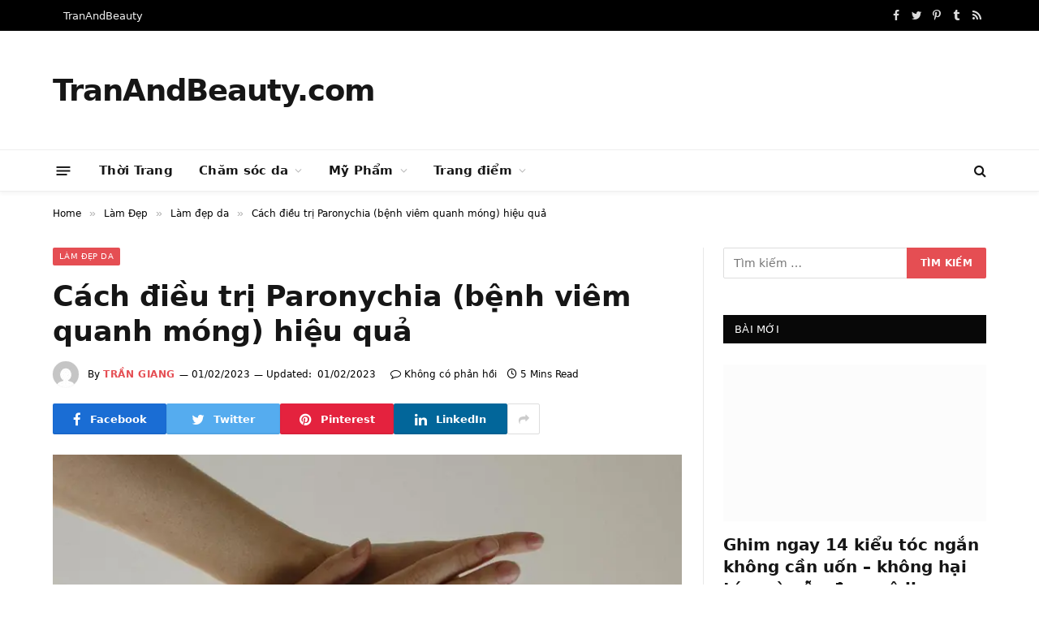

--- FILE ---
content_type: text/html; charset=UTF-8
request_url: https://tranandbeauty.com/viem-quanh-mong/
body_size: 45543
content:
<!DOCTYPE html>
<html lang="vi" itemscope  prefix="og: https://ogp.me/ns#" class="s-light site-s-light">

<head>

	<meta charset="UTF-8" />
	<meta name="viewport" content="width=device-width, initial-scale=1" />
	<script language="javascript" type="text/javascript"  data-cfasync="false" id="wpopxtf_wp_head_first_js_exclude">window.xtr_add_event_document_ready=function(o){"loading"!=document.readyState?o():document.addEventListener?document.addEventListener("DOMContentLoaded",o):document.attachEvent&&document.attachEvent("onreadystatechange",function(){"complete"==document.readyState&&o()})},window.xtr_hook_actions=window.xtr_hook_actions||{},window.xtr_hook_filters=window.xtr_hook_filters||{},window.xtr_hook_actions_did=window.xtr_hook_actions_did||{k:{},n:{}},window.xtr_hook_pan=xtr_hook_pan=function(o){var t=[];o=(o=String(o)).split(" ");for(var n=0;n<o.length;n++)o[n]=o[n].trim(),0<o[n].length&&t.push(o[n]);return t=t.filter(function(o,t,n){return t==n.indexOf(o)})},window.xtr_add_action=xtr_add_action=function(o,t,n){var i=(n=n||{}).priority||10,i=parseInt(i);o=xtr_hook_pan(o);for(var r=0;r<o.length;r++){var _=o[r];window.xtr_hook_actions[_]=window.xtr_hook_actions[_]||[],window.xtr_hook_actions[_].push({callback:t,one:!!n.one,priority:i,id:(new Date).getTime()+"_"+Math.random()}),window.xtr_did_action(_)&&t.apply(t,null)}},window.xtr_remove_action=xtr_remove_action=function(o,n){o=xtr_hook_pan(o);for(var t=0;t<o.length;t++){var i=o[t];window.xtr_hook_actions[i]=window.xtr_hook_actions[i]||[],window.xtr_hook_actions[i].forEach(function(o,t){o.callback===n&&window.xtr_hook_actions[i].splice(t,1)})}},window.xtr_did_action=xtr_did_action=function(o){return window.xtr_hook_actions_did.n[o]||0},window.xtr_do_action=xtr_do_action=function(){for(var o=arguments[0],t=Array.prototype.slice.call(arguments,1),o=xtr_hook_pan(o),n=[],i=0;i<o.length;i++){var r=o[i];window.xtr_hook_actions_did.n[r]||(window.xtr_hook_actions_did.n[r]=0),window.xtr_hook_actions_did.n[r]++,window.xtr_hook_actions[r]&&window.xtr_hook_actions[r].forEach(function(o){var t=!1;window.xtr_hook_actions_did.k[o.id]?o.one||(t=!0):t=!(window.xtr_hook_actions_did.k[o.id]=0),t&&(window.xtr_hook_actions_did.k[o.id]++,n[o.priority]=n[o.priority]||[],n[o.priority].push(o.callback))})}n.forEach(function(o){o.forEach(function(o){o.apply(o,t)})})},window.xtr_add_filter=xtr_add_filter=function(o,t,n){var i=(n=n||{}).priority||10,i=parseInt(i);o=xtr_hook_pan(o);for(var r=0;r<o.length;r++){var _=o[r];window.xtr_hook_filters[_]=window.xtr_hook_filters[_]||[],window.xtr_hook_filters[_].push({callback:t,priority:i,id:(new Date).getTime()+"_"+Math.random()})}},window.xtr_apply_filters=xtr_apply_filters=function(){for(var o=arguments[0],t=Array.prototype.slice.call(arguments,1),o=xtr_hook_pan(o),n=[],i=0;i<o.length;i++){var r=o[i];window.xtr_hook_filters[r]&&window.xtr_hook_filters[r].forEach(function(o){n[o.priority]=n[o.priority]||[],n[o.priority].push(o.callback)})}return n.forEach(function(o){o.forEach(function(o){t[0]=o.apply(o,t)})}),t[0]},window.xtr_add_event_document_ready(function(){window.xtr_do_action("document_ready")});"undefined"!=typeof $script&&$script||function(t,n){"undefined"!=typeof module&&module.exports?module.exports=n():"function"==typeof define&&define.amd?define(n):this.$script=n()}(0,function(){var f,u,s=document,c=s.getElementsByTagName("head")[0],i=!1,l="push",a="readyState",d="onreadystatechange",p={},h={},m={},g={};function y(t,n){for(var e=0,r=t.length;e<r;++e)if(!n(t[e]))return i;return 1}function j(t,n){y(t,function(t){return n(t),1})}function v(t,n,e){t=t[l]?t:[t];var r=n&&n.call,i=r?n:e,o=r?t.join(""):n,u=t.length;function s(t){return t.call?t():p[t]}function c(){if(!--u)for(var t in p[o]=1,i&&i(),m)y(t.split("|"),s)&&!j(m[t],s)&&(m[t]=[])}return setTimeout(function(){j(t,function t(n,e){return null===n?c():(e||/^https?:\/\//.test(n)||!f||(n=-1===n.indexOf(".js")?f+n+".js":f+n),g[n]?(o&&(h[o]=1),2==g[n]?c():setTimeout(function(){t(n,!0)},0)):(g[n]=1,o&&(h[o]=1),void x(n,c)))})},0),v}function x(t,n){var e,r,i="",o=u?t+(-1===t.indexOf("?")?"?":"&")+u:t;/^[^\?]+?\.(js)\??.*?$/gi.test(t)?i="js":/^[^\?]+?\.(css)\??.*?$/gi.test(t)&&(i="css"),"js"===i?((e=s.createElement("script")).async=1,e.src=o):"css"===i&&(e=s.createElement("script"),(e=s.createElement("link")).setAttribute("rel","stylesheet"),e.setAttribute("type","text/css"),e.href=o),e&&(e.onload=e.onerror=e[d]=function(){e[a]&&!/^c|loade/.test(e[a])||r||(e.onload=e[d]=null,r=1,g[t]=2,n())},c.insertBefore(e,c.lastChild))}return v.get=x,v.order=function(e,r,i){!function t(n){n=e.shift(),e.length?v(n,t):v(n,r,i)}()},v.path=function(t){f=t},v.urlArgs=function(t){u=t},v.ready=function(t,n,e){t=t[l]?t:[t];var r,i=[];return!j(t,function(t){p[t]||i[l](t)})&&y(t,function(t){return p[t]})?n():(r=t.join("|"),m[r]=m[r]||[],m[r][l](n),e&&e(i)),v},v.done=function(t){v([null],t)},v});
var wprtxtr_root_uri="https://tranandbeauty.com/wp-content/plugins/wp-rating-xtraffic/";
var wprtxtr_ver="615bf059";
var wprtxtr_rating_rest_url="https://tranandbeauty.com/wp-json/wp-rating-xtraffic/v1.0/rating";
var WP_PEPVN_DEBUG=false;
var wppepvn_site_url="https:\/\/tranandbeauty.com\/";
var wppepvn_wp_version_hash="d82489f3";
var wppepvn_plugin_version_hash="7cc3a8dd";
var wppepvn_admin_ajax_url="https:\/\/tranandbeauty.com\/wp-admin\/admin-ajax.php";
var wppepvn_current_blog_id=1;
var wp_optimize_by_xtraffic_plugin_root_uri="https:\/\/tranandbeauty.com\/wp-content\/plugins\/wp-optimize-by-xtraffic\/";
var GO_XTRAFFIC_DOMAIN="";
var GO_XTRAFFIC_ROOT_URL="";
var WXTRAFFIC_ROOT_URL="https://www.xnetvn2023.shop";
var wpopxtf_configs_gzv="[base64]..";
var wp_usate_ver="8466a13b";var wp_usate_data=wp_usate_data||{};window.usate_cprp_img_src="https://tranandbeauty.com/wp-content/plugins/wp-usate/public/images/px.gif";wp_usate_data=Object.assign({}, wp_usate_data,{"usate_libs_root_url":"https:\/\/www.xnetvn2023.shop\/t\/wp-usate","template_inner_sponsor_article":"<div class=\"inner-article inner-sponsor-article\">\n    <div class=\"inner-wrapper\">\n        <div class=\"inner-head\">\n            <small>[[inner-head]]<\/small>\n        <\/div>\n        <div class=\"inner-content\">\n            [[inner-content]]\n        <\/div>\n    <\/div>\n<\/div>","adv":"[base64]"});var wpopxtf_data={"request_time":1768975195,"type_of_page":["singular","post","single"],"post_title":"C\u00e1ch \u0111i\u1ec1u tr\u1ecb Paronychia (b\u1ec7nh vi\u00eam quanh m\u00f3ng) hi\u1ec7u qu\u1ea3","post_author":6,"post_parent":0,"comment_count":0,"post_date":"2022-12-27 14:23:46","post_date_gmt":"2022-12-27 07:23:46","post_date_gmt_ts":1672125826,"post_modified":"2023-02-01 15:59:41","post_modified_gmt":"2023-02-01 08:59:41","post_modified_gmt_ts":1675241981,"post_type":"post","post_mime_type":"","post_status":"publish","comment_status":"open","post_terms_slug":["lam-dep-da","lam-dep","dieu-tri-paronychia","dieu-tri-viem-quanh-mong","hieu-qua","paronychia","paronychia-la-gi","viem-quanh-mong"],"post_terms_name":["l\u00e0m \u0111\u1eb9p da","l\u00e0m \u0111\u1eb9p","\u0111i\u1ec1u tr\u1ecb paronychia","\u0111i\u1ec1u tr\u1ecb vi\u00eam quanh m\u00f3ng","hi\u1ec7u qu\u1ea3","paronychia","paronychia l\u00e0 g\u00ec","vi\u00eam quanh m\u00f3ng"],"post_terms_id":[166,59,2954,2955,1123,2956,2957,2958],"post_categories_slug":["lam-dep-da","lam-dep"],"post_categories_id":[166,59],"post_categories_name":["l\u00e0m \u0111\u1eb9p da","l\u00e0m \u0111\u1eb9p"],"post_tags_slug":["dieu-tri-paronychia","dieu-tri-viem-quanh-mong","hieu-qua","paronychia","paronychia-la-gi","viem-quanh-mong"],"post_tags_id":[2954,2955,1123,2956,2957,2958],"post_tags_name":["\u0111i\u1ec1u tr\u1ecb paronychia","\u0111i\u1ec1u tr\u1ecb vi\u00eam quanh m\u00f3ng","hi\u1ec7u qu\u1ea3","paronychia","paronychia l\u00e0 g\u00ec","vi\u00eam quanh m\u00f3ng"],"post_id":6165};var cmscxtr_data={"cms_hub_root_url":"https:\/\/cms.xnetvn2023.shop","post_id":834936,"user_published":79,"author":79};var wpseobxtr_ver="f352563e";</script><style type="text/css"  data-cfasync="false" id="wpopxtf_wp_head_first_css_exclude">.wpust_awy{position:fixed;top:9999999px;right:9999999px;bottom:initial;left:initial;opacity:0;display:inline-block;width:1px;height:1px;max-width:1px;max-height:1px;margin:0;padding:0}</style><script language="javascript" type="f02fd53c45d2d6e4bb423c76-text/javascript">var wpcrmclientxtr_configs={"ver":"0e3b7ef5","hub_url":"https:\/\/crm.xnetvn2023.shop","hub_uuid":"5ae4005e","osgn_aid":"","ggal_trk_id":"G-TEH2FTVM6G,UA-220261301-1","ggaw_cvs_id":"","fb_pxl_id":"","clrt_pj_id":"bcqfnyelpc","pntr_trk_id":"","ydx_mtc_id":"","hsts_sid":"4655484","qtct_pcd":"","cscr_c2":"","clky_sid":"","mpnl_tkn":"","heap_id":"","pw_rturi":"","pw_stid":0,"stvwblkscds":30,"currency":"VND"};var wpcrmcxtr_data={"post_id":"6165","post_slug":"viem-quanh-mong","post_title":"c\u00e1ch \u0111i\u1ec1u tr\u1ecb paronychia b\u1ec7nh vi\u00eam quanh m\u00f3ng hi\u1ec7u qu\u1ea3","author_id":"6","post_terms_slug":["lam-dep-da","lam-dep","dieu-tri-paronychia","dieu-tri-viem-quanh-mong","hieu-qua","paronychia","paronychia-la-gi","viem-quanh-mong"],"post_categories_slug":["lam-dep-da","lam-dep"],"post_tags_slug":["dieu-tri-paronychia","dieu-tri-viem-quanh-mong","hieu-qua","paronychia","paronychia-la-gi","viem-quanh-mong"],"domains":["tranandbeauty.com"],"post_terms_id":["166","59","2954","2955","1123","2956","2957","2958"],"post_categories_id":["166","59"],"post_tags_id":["2954","2955","1123","2956","2957","2958"],"post_type":["post"],"post_terms_name":["l\u00e0m \u0111\u1eb9p da","l\u00e0m \u0111\u1eb9p","\u0111i\u1ec1u tr\u1ecb paronychia","\u0111i\u1ec1u tr\u1ecb vi\u00eam quanh m\u00f3ng","hi\u1ec7u qu\u1ea3","paronychia","paronychia l\u00e0 g\u00ec","vi\u00eam quanh m\u00f3ng"],"post_categories_name":["l\u00e0m \u0111\u1eb9p da","l\u00e0m \u0111\u1eb9p"],"post_tags_name":["\u0111i\u1ec1u tr\u1ecb paronychia","\u0111i\u1ec1u tr\u1ecb vi\u00eam quanh m\u00f3ng","hi\u1ec7u qu\u1ea3","paronychia","paronychia l\u00e0 g\u00ec","vi\u00eam quanh m\u00f3ng"],"type_of_page":["singular","post","single"],"post_metadata":{"support_fb_pages_ids":[],"support_fb_pages_cta_titles":[],"support_phone":[],"support_zalo":[]}};</script>
<!-- Search Engine Optimization by Rank Math PRO - https://s.rankmath.com/home -->
<title>Cách điều trị Paronychia (bệnh viêm quanh móng) hiệu quả - tranandbeauty.com</title><link rel="preload" as="image" imagesrcset="https://i0.wp.com/tranandbeauty.com/wp-content/uploads/2022/12/1668605428-cach-dieu-tri-paronychia-tai-nha-va-ngan-chan-no-0fc60b6c.jpg?w=1000&amp;ssl=1 1000w, https://i0.wp.com/tranandbeauty.com/wp-content/uploads/2022/12/1668605428-cach-dieu-tri-paronychia-tai-nha-va-ngan-chan-no-0fc60b6c.jpg?resize=768%2C614&amp;ssl=1 768w" imagesizes="(max-width: 755px) 100vw, 755px" /><link rel="preload" as="font" href="https://tranandbeauty.com/wp-content/themes/smart-mag/css/icons/fonts/ts-icons.woff2?v2.3" type="font/woff2" crossorigin="anonymous" />


<meta property="og:locale" content="vi_VN" />
<meta property="og:type" content="article" />



<meta property="og:site_name" content="TranAndBeauty.com" />
<meta property="article:tag" content="điều trị Paronychia" />
<meta property="article:tag" content="điều trị viêm quanh móng" />
<meta property="article:tag" content="hiệu quả" />
<meta property="article:tag" content="Paronychia" />
<meta property="article:tag" content="Paronychia là gì" />
<meta property="article:tag" content="viêm quanh móng" />
<meta property="article:section" content="Làm đẹp da" />
<meta property="og:updated_time" content="2023-02-01T15:59:41+07:00" />
<meta property="article:published_time" content="2023-02-01T15:59:41+00:00" />
<meta property="article:modified_time" content="2023-02-01T15:59:41+00:00" />
<meta name="twitter:card" content="summary_large_image" />
<meta name="twitter:title" content="Cách điều Trị Paronychia (bệnh Viêm Quanh Móng) Hiệu Quả - TranAndBeauty.com" />

<script type="application/ld+json" class="rank-math-schema-pro">{"@context":"https://schema.org","@graph":[{"@type":"Organization","@id":"https://tranandbeauty.com/#organization","name":"TranAndBeauty","url":"https://wp.xsample.local"},{"@type":"WebSite","@id":"https://tranandbeauty.com/#website","url":"https://tranandbeauty.com","name":"TranAndBeauty","publisher":{"@id":"https://tranandbeauty.com/#organization"},"inLanguage":"vi"},{"@type":"ImageObject","@id":"https://i0.wp.com/tranandbeauty.com/wp-content/uploads/2022/12/1668605428-cach-dieu-tri-paronychia-tai-nha-va-ngan-chan-no-0fc60b6c.jpg?fit=1000%2C800&amp;ssl=1","url":"https://i0.wp.com/tranandbeauty.com/wp-content/uploads/2022/12/1668605428-cach-dieu-tri-paronychia-tai-nha-va-ngan-chan-no-0fc60b6c.jpg?fit=1000%2C800&amp;ssl=1","width":"1000","height":"800","inLanguage":"vi"},{"@type":"BreadcrumbList","@id":"https://tranandbeauty.com/viem-quanh-mong/#breadcrumb","itemListElement":[{"@type":"ListItem","position":"1","item":{"@id":"https://wp.xsample.local","name":"Home"}},{"@type":"ListItem","position":"2","item":{"@id":"https://tranandbeauty.com/topics/lam-dep/","name":"L\u00e0m \u0110\u1eb9p"}},{"@type":"ListItem","position":"3","item":{"@id":"https://tranandbeauty.com/topics/lam-dep/lam-dep-da/","name":"L\u00e0m \u0111\u1eb9p da"}},{"@type":"ListItem","position":"4","item":{"@id":"https://tranandbeauty.com/viem-quanh-mong/","name":"C\u00e1ch \u0111i\u1ec1u tr\u1ecb Paronychia (b\u1ec7nh vi\u00eam quanh m\u00f3ng) hi\u1ec7u qu\u1ea3"}}]},{"@type":"WebPage","@id":"https://tranandbeauty.com/viem-quanh-mong/#webpage","url":"https://tranandbeauty.com/viem-quanh-mong/","name":"C\u00e1ch \u0111i\u1ec1u Tr\u1ecb Paronychia (b\u1ec7nh Vi\u00eam Quanh M\u00f3ng) Hi\u1ec7u Qu\u1ea3 - TranAndBeauty.com","datePublished":"2022-12-27T14:23:46+07:00","dateModified":"2023-02-01T15:59:41+07:00","isPartOf":{"@id":"https://tranandbeauty.com/#website"},"primaryImageOfPage":{"@id":"https://i0.wp.com/tranandbeauty.com/wp-content/uploads/2022/12/1668605428-cach-dieu-tri-paronychia-tai-nha-va-ngan-chan-no-0fc60b6c.jpg?fit=1000%2C800&amp;ssl=1"},"inLanguage":"vi","breadcrumb":{"@id":"https://tranandbeauty.com/viem-quanh-mong/#breadcrumb"}},{"@type":"Person","@id":"https://tranandbeauty.com/author/trangiang6223/","name":"Tr\u1ea7n Giang","url":"https://tranandbeauty.com/author/trangiang6223/","image":{"@type":"ImageObject","@id":"https://secure.gravatar.com/avatar/8550e710bfad478e74d562e9eb9f6f06?s=96&amp;d=mm&amp;r=g","url":"https://secure.gravatar.com/avatar/8550e710bfad478e74d562e9eb9f6f06?s=96&amp;d=mm&amp;r=g","caption":"Tr\u1ea7n Giang","inLanguage":"vi"},"worksFor":{"@id":"https://tranandbeauty.com/#organization"}},{"@type":"NewsArticle","headline":"C\u00e1ch \u0111i\u1ec1u Tr\u1ecb Paronychia (b\u1ec7nh Vi\u00eam Quanh M\u00f3ng) Hi\u1ec7u Qu\u1ea3 - TranAndBeauty.com","datePublished":"2022-12-27T14:23:46+07:00","dateModified":"2023-02-01T15:59:41+07:00","articleSection":"L\u00e0m \u0111\u1eb9p da","author":{"@id":"https://tranandbeauty.com/author/trangiang6223/","name":"Tr\u1ea7n Giang"},"publisher":{"@id":"https://tranandbeauty.com/#organization"},"description":"C\u00f3 l\u1ebd b\u1ea1n \u0111\u00e3 t\u1eebng nghe \u0111\u1ebfn c\u1ee5m t\u1eeb Paronychia hay c\u00f2n g\u1ecdi l\u00e0 b\u1ec7nh vi\u00eam quanh m\u00f3ng, l\u00e0 t\u00ecnh tr\u1ea1ng nhi\u1ec5m tr\u00f9ng c\u00e1c n\u1ebfp g\u1ea5p m\u00f4 xung quanh m\u00f3ng th\u01b0\u1eddng do k\u00edch \u1ee9ng ho\u1eb7c ch\u1ea5n th\u01b0\u01a1ng, ch\u1eb3ng h\u1ea1n nh\u01b0 t\u1ed5n th\u01b0\u01a1ng l\u1edbp bi\u1ec3u b\u00ec, hangnail ho\u1eb7c ti\u1ebfp x\u00fac qu\u00e1 nhi\u1ec1u v\u1edbi \u0111\u1ed9 \u1ea9m. Paronychia th\u01b0\u1eddng \u0111\u01b0\u1ee3c g\u00e2y ra b\u1edfi vi khu\u1ea9n, l\u00e0 k\u1ebft qu\u1ea3 c\u1ee7a vi\u1ec7c da b\u1ecb k\u00edch \u1ee9ng li\u00ean t\u1ee5c, b\u00e0n tay v\u00e0 b\u00e0n ch\u00e2n li\u00ean t\u1ee5c b\u1ecb \u01b0\u1edbt v\u00e0 n\u00f3ng. V\u1eady \u0111i\u1ec1u tr\u1ecb b\u1ec7nh vi\u00eam quanh m\u00f3ng nh\u01b0 th\u1ebf n\u00e0o cho hi\u1ec7u qu\u1ea3? B\u00e0i vi\u1ebft n\u00e0y s\u1ebd gi\u00fap b\u1ea1n!","copyrightYear":"2023","copyrightHolder":{"@id":"https://tranandbeauty.com/#organization"},"name":"C\u00e1ch \u0111i\u1ec1u Tr\u1ecb Paronychia (b\u1ec7nh Vi\u00eam Quanh M\u00f3ng) Hi\u1ec7u Qu\u1ea3 - TranAndBeauty.com","@id":"https://tranandbeauty.com/viem-quanh-mong/#richSnippet","isPartOf":{"@id":"https://tranandbeauty.com/viem-quanh-mong/#webpage"},"image":{"@id":"https://i0.wp.com/tranandbeauty.com/wp-content/uploads/2022/12/1668605428-cach-dieu-tri-paronychia-tai-nha-va-ngan-chan-no-0fc60b6c.jpg?fit=1000%2C800&amp;ssl=1"},"inLanguage":"vi","mainEntityOfPage":{"@id":"https://tranandbeauty.com/viem-quanh-mong/#webpage"}}]}</script>
<!-- /Rank Math WordPress SEO plugin -->

<link rel='dns-prefetch' href='//i0.wp.com' />
<link rel='dns-prefetch' href='//c0.wp.com' />
<link rel="alternate" type="text/xml" title="Dòng thông tin TranAndBeauty.com &raquo;" href="https://tranandbeauty.com/feed/" />
<link rel="alternate" type="text/xml" title="Dòng phản hồi TranAndBeauty.com &raquo;" href="https://tranandbeauty.com/comments/feed/" />
<link rel="alternate" type="text/xml" title="TranAndBeauty.com &raquo; Cách điều trị Paronychia (bệnh viêm quanh móng) hiệu quả Dòng phản hồi" href="https://tranandbeauty.com/viem-quanh-mong/feed/" />

<style>img.wp-smiley,img.emoji{display:inline !important;border:0 !important;box-shadow:none !important;height:1em !important;width:1em !important;margin:0 .07em !important;vertical-align:-.1em !important;background:none !important;padding:0 !important}</style>
	<script src="/cdn-cgi/scripts/7d0fa10a/cloudflare-static/rocket-loader.min.js" data-cf-settings="f02fd53c45d2d6e4bb423c76-|49"></script><link rel="stylesheet" id="wp-optimize-by-xtraffic-wppepvn-libs-css" media="print" href="https://tranandbeauty.com/wp-content/cache/debloat/css/ac6972654a3a52b9dc8a1c5fce79942d.css" onload="this.media='all'"/>
<script src="/cdn-cgi/scripts/7d0fa10a/cloudflare-static/rocket-loader.min.js" data-cf-settings="f02fd53c45d2d6e4bb423c76-|49"></script><link rel="stylesheet" id="wp-optimize-by-xtraffic-frontend-css" media="print" href="https://tranandbeauty.com/wp-content/cache/debloat/css/2e81cc1307efc0b7f2e024aa845aa8e6.css" onload="this.media='all'"/>
<script src="/cdn-cgi/scripts/7d0fa10a/cloudflare-static/rocket-loader.min.js" data-cf-settings="f02fd53c45d2d6e4bb423c76-|49"></script><link rel="stylesheet" id="wp-affiliate-frontend-css" media="print" href="https://tranandbeauty.com/wp-content/cache/debloat/css/42caecd7bc6c1bbbe8f0a31080874818.css" onload="this.media='all'"/>
<script src="/cdn-cgi/scripts/7d0fa10a/cloudflare-static/rocket-loader.min.js" data-cf-settings="f02fd53c45d2d6e4bb423c76-|49"></script><link rel="stylesheet" id="wp-news-api-xtraffic-frontend-css" media="print" href="https://tranandbeauty.com/wp-content/cache/debloat/css/90a4fc462404aaf1f4140514d9d602c1.css" onload="this.media='all'"/>
<script src="/cdn-cgi/scripts/7d0fa10a/cloudflare-static/rocket-loader.min.js" data-cf-settings="f02fd53c45d2d6e4bb423c76-|49"></script><link rel="stylesheet" id="wp-security-frontend-css" media="print" href="https://tranandbeauty.com/wp-content/plugins/wp-security/public/css/frontend.min.css?ver=sv3dfc36d5z" onload="this.media='all'"/>
<script src="/cdn-cgi/scripts/7d0fa10a/cloudflare-static/rocket-loader.min.js" data-cf-settings="f02fd53c45d2d6e4bb423c76-|49"></script><link rel="stylesheet" id="wp-crm-client-xtraffic-frontend-css" media="print" href="https://tranandbeauty.com/wp-content/plugins/wp-crm-client-xtraffic/public/css/frontend.min.css?ver=sve2dd54fbz" onload="this.media='all'"/>
<script src="/cdn-cgi/scripts/7d0fa10a/cloudflare-static/rocket-loader.min.js" data-cf-settings="f02fd53c45d2d6e4bb423c76-|49"></script><link rel="stylesheet" id="wp-mailer-xtraffic-frontend-css" media="print" href="https://tranandbeauty.com/wp-content/plugins/wp-mailer-xtraffic/public/css/frontend.min.css?ver=sv8a351e62z" onload="this.media='all'"/>
<script src="/cdn-cgi/scripts/7d0fa10a/cloudflare-static/rocket-loader.min.js" data-cf-settings="f02fd53c45d2d6e4bb423c76-|49"></script><link rel="stylesheet" id="wp-rating-xtraffic-rating-css" media="print" href="https://tranandbeauty.com/wp-content/cache/debloat/css/1abde0c85ee7a19faacda5d24b46a490.css" onload="this.media='all'"/>
<script src="/cdn-cgi/scripts/7d0fa10a/cloudflare-static/rocket-loader.min.js" data-cf-settings="f02fd53c45d2d6e4bb423c76-|49"></script><link rel="stylesheet" id="wp-rating-xtraffic-frontend-css" media="print" href="https://tranandbeauty.com/wp-content/cache/debloat/css/1a6609149a94896a0cfe065f052aa0f8.css" onload="this.media='all'"/>
<script src="/cdn-cgi/scripts/7d0fa10a/cloudflare-static/rocket-loader.min.js" data-cf-settings="f02fd53c45d2d6e4bb423c76-|49"></script><link rel="stylesheet" id="wp-seo-frontend-css" media="print" href="https://tranandbeauty.com/wp-content/cache/debloat/css/61461b1192ffec2477121eb7165a3109.css" onload="this.media='all'"/>
<script src="/cdn-cgi/scripts/7d0fa10a/cloudflare-static/rocket-loader.min.js" data-cf-settings="f02fd53c45d2d6e4bb423c76-|49"></script><link rel="stylesheet" id="wp-usate-frontend-css" media="print" href="https://tranandbeauty.com/wp-content/cache/debloat/css/39c01eb79fb5e598fb49217679afe225.css" onload="this.media='all'"/>
<script src="/cdn-cgi/scripts/7d0fa10a/cloudflare-static/rocket-loader.min.js" data-cf-settings="f02fd53c45d2d6e4bb423c76-|49"></script><link rel="stylesheet" id="wp-block-library-css" media="print" href="https://c0.wp.com/c/6.2/wp-includes/css/dist/block-library/style.min.css?ver=sv58a2c78dz" onload="this.media='all'"/>
<style>.has-text-align-justify{text-align:justify}</style>
<script src="/cdn-cgi/scripts/7d0fa10a/cloudflare-static/rocket-loader.min.js" data-cf-settings="f02fd53c45d2d6e4bb423c76-|49"></script><link rel="stylesheet" id="mediaelement-css" media="print" href="https://c0.wp.com/c/6.2/wp-includes/js/mediaelement/mediaelementplayer-legacy.min.css?ver=sv58a2c78dz" onload="this.media='all'"/>
<script src="/cdn-cgi/scripts/7d0fa10a/cloudflare-static/rocket-loader.min.js" data-cf-settings="f02fd53c45d2d6e4bb423c76-|49"></script><link rel="stylesheet" id="wp-mediaelement-css" media="print" href="https://c0.wp.com/c/6.2/wp-includes/js/mediaelement/wp-mediaelement.min.css?ver=sv58a2c78dz" onload="this.media='all'"/>
<script src="/cdn-cgi/scripts/7d0fa10a/cloudflare-static/rocket-loader.min.js" data-cf-settings="f02fd53c45d2d6e4bb423c76-|49"></script><link rel="stylesheet" id="classic-theme-styles-css" media="print" href="https://c0.wp.com/c/6.2/wp-includes/css/classic-themes.min.css?ver=sv58a2c78dz" onload="this.media='all'"/>
<style>body{--wp--preset--color--black:#000;--wp--preset--color--cyan-bluish-gray:#abb8c3;--wp--preset--color--white:#fff;--wp--preset--color--pale-pink:#f78da7;--wp--preset--color--vivid-red:#cf2e2e;--wp--preset--color--luminous-vivid-orange:#ff6900;--wp--preset--color--luminous-vivid-amber:#fcb900;--wp--preset--color--light-green-cyan:#7bdcb5;--wp--preset--color--vivid-green-cyan:#00d084;--wp--preset--color--pale-cyan-blue:#8ed1fc;--wp--preset--color--vivid-cyan-blue:#0693e3;--wp--preset--color--vivid-purple:#9b51e0;--wp--preset--gradient--vivid-cyan-blue-to-vivid-purple:linear-gradient(135deg,rgba(6,147,227,1) 0,#9b51e0 100%);--wp--preset--gradient--light-green-cyan-to-vivid-green-cyan:linear-gradient(135deg,#7adcb4 0,#00d082 100%);--wp--preset--gradient--luminous-vivid-amber-to-luminous-vivid-orange:linear-gradient(135deg,rgba(252,185,0,1) 0,rgba(255,105,0,1) 100%);--wp--preset--gradient--luminous-vivid-orange-to-vivid-red:linear-gradient(135deg,rgba(255,105,0,1) 0,#cf2e2e 100%);--wp--preset--gradient--very-light-gray-to-cyan-bluish-gray:linear-gradient(135deg,#eee 0,#a9b8c3 100%);--wp--preset--gradient--cool-to-warm-spectrum:linear-gradient(135deg,#4aeadc 0,#9778d1 20%,#cf2aba 40%,#ee2c82 60%,#fb6962 80%,#fef84c 100%);--wp--preset--gradient--blush-light-purple:linear-gradient(135deg,#ffceec 0,#9896f0 100%);--wp--preset--gradient--blush-bordeaux:linear-gradient(135deg,#fecda5 0,#fe2d2d 50%,#6b003e 100%);--wp--preset--gradient--luminous-dusk:linear-gradient(135deg,#ffcb70 0,#c751c0 50%,#4158d0 100%);--wp--preset--gradient--pale-ocean:linear-gradient(135deg,#fff5cb 0,#b6e3d4 50%,#33a7b5 100%);--wp--preset--gradient--electric-grass:linear-gradient(135deg,#caf880 0,#71ce7e 100%);--wp--preset--gradient--midnight:linear-gradient(135deg,#020381 0,#2874fc 100%);--wp--preset--duotone--dark-grayscale:url(//tranandbeauty.com/#wp-duotone-dark-grayscale);--wp--preset--duotone--grayscale:url(//tranandbeauty.com/#wp-duotone-grayscale);--wp--preset--duotone--purple-yellow:url(//tranandbeauty.com/#wp-duotone-purple-yellow);--wp--preset--duotone--blue-red:url(//tranandbeauty.com/#wp-duotone-blue-red);--wp--preset--duotone--midnight:url(//tranandbeauty.com/#wp-duotone-midnight);--wp--preset--duotone--magenta-yellow:url(//tranandbeauty.com/#wp-duotone-magenta-yellow);--wp--preset--duotone--purple-green:url(//tranandbeauty.com/#wp-duotone-purple-green);--wp--preset--duotone--blue-orange:url(//tranandbeauty.com/#wp-duotone-blue-orange);--wp--preset--font-size--small:13px;--wp--preset--font-size--medium:20px;--wp--preset--font-size--large:36px;--wp--preset--font-size--x-large:42px;--wp--preset--spacing--20:.44rem;--wp--preset--spacing--30:.67rem;--wp--preset--spacing--40:1rem;--wp--preset--spacing--50:1.5rem;--wp--preset--spacing--60:2.25rem;--wp--preset--spacing--70:3.38rem;--wp--preset--spacing--80:5.06rem;--wp--preset--shadow--natural:6px 6px 9px rgba(0,0,0,.2);--wp--preset--shadow--deep:12px 12px 50px rgba(0,0,0,.4);--wp--preset--shadow--sharp:6px 6px 0 rgba(0,0,0,.2);--wp--preset--shadow--outlined:6px 6px 0 -3px rgba(255,255,255,1),6px 6px rgba(0,0,0,1);--wp--preset--shadow--crisp:6px 6px 0 rgba(0,0,0,1)}:where(.is-layout-flex){gap:.5em}body .is-layout-flow>.alignleft{float:left;margin-inline-start:0;margin-inline-end:2em}body .is-layout-flow>.alignright{float:right;margin-inline-start:2em;margin-inline-end:0}body .is-layout-flow>.aligncenter{margin-left:auto !important;margin-right:auto !important}body .is-layout-constrained>.alignleft{float:left;margin-inline-start:0;margin-inline-end:2em}body .is-layout-constrained>.alignright{float:right;margin-inline-start:2em;margin-inline-end:0}body .is-layout-constrained>.aligncenter{margin-left:auto !important;margin-right:auto !important}body .is-layout-constrained>:where(:not(.alignleft):not(.alignright):not(.alignfull)){max-width:var(--wp--style--global--content-size);margin-left:auto !important;margin-right:auto !important}body .is-layout-constrained>.alignwide{max-width:var(--wp--style--global--wide-size)}body .is-layout-flex{display:flex}body .is-layout-flex{flex-wrap:wrap;align-items:center}body .is-layout-flex>*{margin:0}:where(.wp-block-columns.is-layout-flex){gap:2em}.has-black-color{color:var(--wp--preset--color--black) !important}.has-cyan-bluish-gray-color{color:var(--wp--preset--color--cyan-bluish-gray) !important}.has-white-color{color:var(--wp--preset--color--white) !important}.has-pale-pink-color{color:var(--wp--preset--color--pale-pink) !important}.has-vivid-red-color{color:var(--wp--preset--color--vivid-red) !important}.has-luminous-vivid-orange-color{color:var(--wp--preset--color--luminous-vivid-orange) !important}.has-luminous-vivid-amber-color{color:var(--wp--preset--color--luminous-vivid-amber) !important}.has-light-green-cyan-color{color:var(--wp--preset--color--light-green-cyan) !important}.has-vivid-green-cyan-color{color:var(--wp--preset--color--vivid-green-cyan) !important}.has-pale-cyan-blue-color{color:var(--wp--preset--color--pale-cyan-blue) !important}.has-vivid-cyan-blue-color{color:var(--wp--preset--color--vivid-cyan-blue) !important}.has-vivid-purple-color{color:var(--wp--preset--color--vivid-purple) !important}.has-black-background-color{background-color:var(--wp--preset--color--black) !important}.has-cyan-bluish-gray-background-color{background-color:var(--wp--preset--color--cyan-bluish-gray) !important}.has-white-background-color{background-color:var(--wp--preset--color--white) !important}.has-pale-pink-background-color{background-color:var(--wp--preset--color--pale-pink) !important}.has-vivid-red-background-color{background-color:var(--wp--preset--color--vivid-red) !important}.has-luminous-vivid-orange-background-color{background-color:var(--wp--preset--color--luminous-vivid-orange) !important}.has-luminous-vivid-amber-background-color{background-color:var(--wp--preset--color--luminous-vivid-amber) !important}.has-light-green-cyan-background-color{background-color:var(--wp--preset--color--light-green-cyan) !important}.has-vivid-green-cyan-background-color{background-color:var(--wp--preset--color--vivid-green-cyan) !important}.has-pale-cyan-blue-background-color{background-color:var(--wp--preset--color--pale-cyan-blue) !important}.has-vivid-cyan-blue-background-color{background-color:var(--wp--preset--color--vivid-cyan-blue) !important}.has-vivid-purple-background-color{background-color:var(--wp--preset--color--vivid-purple) !important}.has-black-border-color{border-color:var(--wp--preset--color--black) !important}.has-cyan-bluish-gray-border-color{border-color:var(--wp--preset--color--cyan-bluish-gray) !important}.has-white-border-color{border-color:var(--wp--preset--color--white) !important}.has-pale-pink-border-color{border-color:var(--wp--preset--color--pale-pink) !important}.has-vivid-red-border-color{border-color:var(--wp--preset--color--vivid-red) !important}.has-luminous-vivid-orange-border-color{border-color:var(--wp--preset--color--luminous-vivid-orange) !important}.has-luminous-vivid-amber-border-color{border-color:var(--wp--preset--color--luminous-vivid-amber) !important}.has-light-green-cyan-border-color{border-color:var(--wp--preset--color--light-green-cyan) !important}.has-vivid-green-cyan-border-color{border-color:var(--wp--preset--color--vivid-green-cyan) !important}.has-pale-cyan-blue-border-color{border-color:var(--wp--preset--color--pale-cyan-blue) !important}.has-vivid-cyan-blue-border-color{border-color:var(--wp--preset--color--vivid-cyan-blue) !important}.has-vivid-purple-border-color{border-color:var(--wp--preset--color--vivid-purple) !important}.has-vivid-cyan-blue-to-vivid-purple-gradient-background{background:var(--wp--preset--gradient--vivid-cyan-blue-to-vivid-purple) !important}.has-light-green-cyan-to-vivid-green-cyan-gradient-background{background:var(--wp--preset--gradient--light-green-cyan-to-vivid-green-cyan) !important}.has-luminous-vivid-amber-to-luminous-vivid-orange-gradient-background{background:var(--wp--preset--gradient--luminous-vivid-amber-to-luminous-vivid-orange) !important}.has-luminous-vivid-orange-to-vivid-red-gradient-background{background:var(--wp--preset--gradient--luminous-vivid-orange-to-vivid-red) !important}.has-very-light-gray-to-cyan-bluish-gray-gradient-background{background:var(--wp--preset--gradient--very-light-gray-to-cyan-bluish-gray) !important}.has-cool-to-warm-spectrum-gradient-background{background:var(--wp--preset--gradient--cool-to-warm-spectrum) !important}.has-blush-light-purple-gradient-background{background:var(--wp--preset--gradient--blush-light-purple) !important}.has-blush-bordeaux-gradient-background{background:var(--wp--preset--gradient--blush-bordeaux) !important}.has-luminous-dusk-gradient-background{background:var(--wp--preset--gradient--luminous-dusk) !important}.has-pale-ocean-gradient-background{background:var(--wp--preset--gradient--pale-ocean) !important}.has-electric-grass-gradient-background{background:var(--wp--preset--gradient--electric-grass) !important}.has-midnight-gradient-background{background:var(--wp--preset--gradient--midnight) !important}.has-small-font-size{font-size:var(--wp--preset--font-size--small) !important}.has-medium-font-size{font-size:var(--wp--preset--font-size--medium) !important}.has-large-font-size{font-size:var(--wp--preset--font-size--large) !important}.has-x-large-font-size{font-size:var(--wp--preset--font-size--x-large) !important}.wp-block-navigation a:where(:not(.wp-element-button)){color:inherit}:where(.wp-block-columns.is-layout-flex){gap:2em}.wp-block-pullquote{font-size:1.5em;line-height:1.6}</style>
<script src="/cdn-cgi/scripts/7d0fa10a/cloudflare-static/rocket-loader.min.js" data-cf-settings="f02fd53c45d2d6e4bb423c76-|49"></script><link rel="stylesheet" id="wpdiscuz-frontend-css-css" media="print" href="https://tranandbeauty.com/wp-content/cache/debloat/css/8fc6437a4de0720b057cdb74eaaa0fc3.css" onload="this.media='all'"/>
<style>#wpdcom .wpd-blog-administrator .wpd-comment-label{color:#fff;background-color:#00b38f;border:0}#wpdcom .wpd-blog-administrator .wpd-comment-author,#wpdcom .wpd-blog-administrator .wpd-comment-author a{color:#00b38f}#wpdcom.wpd-layout-1 .wpd-comment .wpd-blog-administrator .wpd-avatar img{border-color:#00b38f}#wpdcom.wpd-layout-2 .wpd-comment.wpd-reply .wpd-comment-wrap.wpd-blog-administrator{border-left:3px solid #00b38f}#wpdcom.wpd-layout-2 .wpd-comment .wpd-blog-administrator .wpd-avatar img{border-bottom-color:#00b38f}#wpdcom.wpd-layout-3 .wpd-blog-administrator .wpd-comment-subheader{border-top:1px dashed #00b38f}#wpdcom.wpd-layout-3 .wpd-reply .wpd-blog-administrator .wpd-comment-right{border-left:1px solid #00b38f}#wpdcom .wpd-blog-editor .wpd-comment-label{color:#fff;background-color:#00b38f;border:0}#wpdcom .wpd-blog-editor .wpd-comment-author,#wpdcom .wpd-blog-editor .wpd-comment-author a{color:#00b38f}#wpdcom.wpd-layout-1 .wpd-comment .wpd-blog-editor .wpd-avatar img{border-color:#00b38f}#wpdcom.wpd-layout-2 .wpd-comment.wpd-reply .wpd-comment-wrap.wpd-blog-editor{border-left:3px solid #00b38f}#wpdcom.wpd-layout-2 .wpd-comment .wpd-blog-editor .wpd-avatar img{border-bottom-color:#00b38f}#wpdcom.wpd-layout-3 .wpd-blog-editor .wpd-comment-subheader{border-top:1px dashed #00b38f}#wpdcom.wpd-layout-3 .wpd-reply .wpd-blog-editor .wpd-comment-right{border-left:1px solid #00b38f}#wpdcom .wpd-blog-author .wpd-comment-label{color:#fff;background-color:#00b38f;border:0}#wpdcom .wpd-blog-author .wpd-comment-author,#wpdcom .wpd-blog-author .wpd-comment-author a{color:#00b38f}#wpdcom.wpd-layout-1 .wpd-comment .wpd-blog-author .wpd-avatar img{border-color:#00b38f}#wpdcom.wpd-layout-2 .wpd-comment .wpd-blog-author .wpd-avatar img{border-bottom-color:#00b38f}#wpdcom.wpd-layout-3 .wpd-blog-author .wpd-comment-subheader{border-top:1px dashed #00b38f}#wpdcom.wpd-layout-3 .wpd-reply .wpd-blog-author .wpd-comment-right{border-left:1px solid #00b38f}#wpdcom .wpd-blog-contributor .wpd-comment-label{color:#fff;background-color:#00b38f;border:0}#wpdcom .wpd-blog-contributor .wpd-comment-author,#wpdcom .wpd-blog-contributor .wpd-comment-author a{color:#00b38f}#wpdcom.wpd-layout-1 .wpd-comment .wpd-blog-contributor .wpd-avatar img{border-color:#00b38f}#wpdcom.wpd-layout-2 .wpd-comment .wpd-blog-contributor .wpd-avatar img{border-bottom-color:#00b38f}#wpdcom.wpd-layout-3 .wpd-blog-contributor .wpd-comment-subheader{border-top:1px dashed #00b38f}#wpdcom.wpd-layout-3 .wpd-reply .wpd-blog-contributor .wpd-comment-right{border-left:1px solid #00b38f}#wpdcom .wpd-blog-subscriber .wpd-comment-label{color:#fff;background-color:#00b38f;border:0}#wpdcom .wpd-blog-subscriber .wpd-comment-author,#wpdcom .wpd-blog-subscriber .wpd-comment-author a{color:#00b38f}#wpdcom.wpd-layout-2 .wpd-comment .wpd-blog-subscriber .wpd-avatar img{border-bottom-color:#00b38f}#wpdcom.wpd-layout-3 .wpd-blog-subscriber .wpd-comment-subheader{border-top:1px dashed #00b38f}#wpdcom .wpd-blog-post_author .wpd-comment-label{color:#fff;background-color:#00b38f;border:0}#wpdcom .wpd-blog-post_author .wpd-comment-author,#wpdcom .wpd-blog-post_author .wpd-comment-author a{color:#00b38f}#wpdcom .wpd-blog-post_author .wpd-avatar img{border-color:#00b38f}#wpdcom.wpd-layout-1 .wpd-comment .wpd-blog-post_author .wpd-avatar img{border-color:#00b38f}#wpdcom.wpd-layout-2 .wpd-comment.wpd-reply .wpd-comment-wrap.wpd-blog-post_author{border-left:3px solid #00b38f}#wpdcom.wpd-layout-2 .wpd-comment .wpd-blog-post_author .wpd-avatar img{border-bottom-color:#00b38f}#wpdcom.wpd-layout-3 .wpd-blog-post_author .wpd-comment-subheader{border-top:1px dashed #00b38f}#wpdcom.wpd-layout-3 .wpd-reply .wpd-blog-post_author .wpd-comment-right{border-left:1px solid #00b38f}#wpdcom .wpd-blog-guest .wpd-comment-label{color:#fff;background-color:#00b38f;border:0}#wpdcom .wpd-blog-guest .wpd-comment-author,#wpdcom .wpd-blog-guest .wpd-comment-author a{color:#00b38f}#wpdcom.wpd-layout-3 .wpd-blog-guest .wpd-comment-subheader{border-top:1px dashed #00b38f}#wpdcom .ql-editor>*{color:#777}#wpdcom .ql-toolbar{border:1px solid #ddd;border-top:0}#wpdcom .ql-container{border:1px solid #ddd;border-bottom:0}#wpdcom .wpd-form-row .wpdiscuz-item input[type="text"],#wpdcom .wpd-form-row .wpdiscuz-item input[type="email"],#wpdcom .wpd-form-row .wpdiscuz-item input[type="url"],#wpdcom .wpd-form-row .wpdiscuz-item input[type="color"],#wpdcom .wpd-form-row .wpdiscuz-item input[type="date"],#wpdcom .wpd-form-row .wpdiscuz-item input[type="datetime"],#wpdcom .wpd-form-row .wpdiscuz-item input[type="datetime-local"],#wpdcom .wpd-form-row .wpdiscuz-item input[type="month"],#wpdcom .wpd-form-row .wpdiscuz-item input[type="number"],#wpdcom .wpd-form-row .wpdiscuz-item input[type="time"],#wpdcom textarea,#wpdcom select{border:1px solid #ddd;color:#777}#wpdcom .wpd-form-row .wpdiscuz-item textarea{border:1px solid #ddd}#wpdcom .wpd-comment-text{color:#777}#wpdcom .wpd-thread-head .wpd-thread-info{border-bottom:2px solid #ed1d24}#wpdcom .wpd-thread-head .wpd-thread-info.wpd-reviews-tab svg{fill:#ed1d24}#wpdcom .wpd-thread-head .wpdiscuz-user-settings{border-bottom:2px solid #ed1d24}#wpdcom .wpd-thread-head .wpdiscuz-user-settings:hover{color:#ed1d24}#wpdcom .wpd-comment .wpd-follow-link:hover{color:#ed1d24}#wpdcom .wpd-comment-status .wpd-sticky{color:#ed1d24}#wpdcom .wpd-thread-filter .wpdf-active{color:#ed1d24;border-bottom-color:#ed1d24}#wpdcom .wpd-comment-info-bar{border:1px dashed #f14b50;background:#fee9ea}#wpdcom .wpd-comment-info-bar .wpd-current-view i{color:#ed1d24}#wpdcom .wpd-filter-view-all:hover{background:#ed1d24}#wpdcom .wpdiscuz-item .wpdiscuz-rating>label{color:#ddd}#wpdcom .wpdiscuz-item .wpdiscuz-rating>input~label:hover,#wpdcom .wpdiscuz-item .wpdiscuz-rating>input:not(:checked)~label:hover~label,#wpdcom .wpdiscuz-item .wpdiscuz-rating>input:not(:checked)~label:hover~label{color:#ffed85}#wpdcom .wpdiscuz-item .wpdiscuz-rating>input:checked~label:hover,#wpdcom .wpdiscuz-item .wpdiscuz-rating>input:checked~label:hover,#wpdcom .wpdiscuz-item .wpdiscuz-rating>label:hover~input:checked~label,#wpdcom .wpdiscuz-item .wpdiscuz-rating>input:checked+label:hover~label,#wpdcom .wpdiscuz-item .wpdiscuz-rating>input:checked~label:hover~label,.wpd-custom-field .wcf-active-star,#wpdcom .wpdiscuz-item .wpdiscuz-rating>input:checked~label{color:#ffd700}#wpd-post-rating .wpd-rating-wrap .wpd-rating-stars svg .wpd-star{fill:#ddd}#wpd-post-rating .wpd-rating-wrap .wpd-rating-stars svg .wpd-active{fill:#ffd700}#wpd-post-rating .wpd-rating-wrap .wpd-rate-starts svg .wpd-star{fill:#ddd}#wpd-post-rating .wpd-rating-wrap .wpd-rate-starts:hover svg .wpd-star{fill:#ffed85}#wpd-post-rating.wpd-not-rated .wpd-rating-wrap .wpd-rate-starts svg:hover~svg .wpd-star{fill:#ddd}.wpdiscuz-post-rating-wrap .wpd-rating .wpd-rating-wrap .wpd-rating-stars svg .wpd-star{fill:#ddd}.wpdiscuz-post-rating-wrap .wpd-rating .wpd-rating-wrap .wpd-rating-stars svg .wpd-active{fill:#ffd700}#wpdcom .wpd-comment .wpd-follow-active{color:#ff7a00}#wpdcom .page-numbers{color:#555;border:#555 1px solid}#wpdcom span.current{background:#555}#wpdcom.wpd-layout-1 .wpd-new-loaded-comment>.wpd-comment-wrap>.wpd-comment-right{background:#fffad6}#wpdcom.wpd-layout-2 .wpd-new-loaded-comment.wpd-comment>.wpd-comment-wrap>.wpd-comment-right{background:#fffad6}#wpdcom.wpd-layout-2 .wpd-new-loaded-comment.wpd-comment.wpd-reply>.wpd-comment-wrap>.wpd-comment-right{background:transparent}#wpdcom.wpd-layout-2 .wpd-new-loaded-comment.wpd-comment.wpd-reply>.wpd-comment-wrap{background:#fffad6}#wpdcom.wpd-layout-3 .wpd-new-loaded-comment.wpd-comment>.wpd-comment-wrap>.wpd-comment-right{background:#fffad6}#wpdcom .wpd-follow:hover i,#wpdcom .wpd-unfollow:hover i,#wpdcom .wpd-comment .wpd-follow-active:hover i{color:#ed1d24}#wpdcom .wpdiscuz-readmore{cursor:pointer;color:#ed1d24}.wpd-custom-field .wcf-pasiv-star,#wpcomm .wpdiscuz-item .wpdiscuz-rating>label{color:#ddd}.wpd-wrapper .wpd-list-item.wpd-active{border-top:3px solid #ed1d24}#wpdcom.wpd-layout-2 .wpd-comment.wpd-reply.wpd-unapproved-comment .wpd-comment-wrap{border-left:3px solid #fffad6}#wpdcom.wpd-layout-3 .wpd-comment.wpd-reply.wpd-unapproved-comment .wpd-comment-right{border-left:1px solid #fffad6}#wpdcom .wpd-prim-button{background-color:#ed1d24;color:#fff}#wpdcom .wpd_label__check i.wpdicon-on{color:#ed1d24;border:1px solid #f68e92}#wpd-bubble-wrapper #wpd-bubble-all-comments-count{color:#ed1d24}#wpd-bubble-wrapper>div{background-color:#ed1d24}#wpd-bubble-wrapper>#wpd-bubble #wpd-bubble-add-message{background-color:#ed1d24}#wpd-bubble-wrapper>#wpd-bubble #wpd-bubble-add-message::before{border-left-color:#ed1d24;border-right-color:#ed1d24}#wpd-bubble-wrapper.wpd-right-corner>#wpd-bubble #wpd-bubble-add-message::before{border-left-color:#ed1d24;border-right-color:#ed1d24}.wpd-inline-icon-wrapper path.wpd-inline-icon-first{fill:#ed1d24}.wpd-inline-icon-count{background-color:#ed1d24}.wpd-inline-icon-count::before{border-right-color:#ed1d24}.wpd-inline-form-wrapper::before{border-bottom-color:#ed1d24}.wpd-inline-form-question{background-color:#ed1d24}.wpd-inline-form{background-color:#ed1d24}.wpd-last-inline-comments-wrapper{border-color:#ed1d24}.wpd-last-inline-comments-wrapper::before{border-bottom-color:#ed1d24}.wpd-last-inline-comments-wrapper .wpd-view-all-inline-comments{background:#ed1d24}.wpd-last-inline-comments-wrapper .wpd-view-all-inline-comments:hover,.wpd-last-inline-comments-wrapper .wpd-view-all-inline-comments:active,.wpd-last-inline-comments-wrapper .wpd-view-all-inline-comments:focus{background-color:#ed1d24}#wpdcom .ql-snow .ql-tooltip[data-mode="link"]::before{content:"Nhập link:"}#wpdcom .ql-snow .ql-tooltip.ql-editing a.ql-action::after{content:"Lưu"}.comments-area{width:auto}</style>
<script src="/cdn-cgi/scripts/7d0fa10a/cloudflare-static/rocket-loader.min.js" data-cf-settings="f02fd53c45d2d6e4bb423c76-|49"></script><link rel="stylesheet" id="wpdiscuz-fa-css" media="print" href="https://tranandbeauty.com/wp-content/cache/debloat/css/5b830bbb787465d528c2cafb3fe0de27.css" onload="this.media='all'"/>
<script src="/cdn-cgi/scripts/7d0fa10a/cloudflare-static/rocket-loader.min.js" data-cf-settings="f02fd53c45d2d6e4bb423c76-|49"></script><link rel="stylesheet" id="wpdiscuz-combo-css-css" media="print" href="https://tranandbeauty.com/wp-content/cache/debloat/css/c8c62996530df2f262ecce88898bbc7f.css" onload="this.media='all'"/>
<script src="/cdn-cgi/scripts/7d0fa10a/cloudflare-static/rocket-loader.min.js" data-cf-settings="f02fd53c45d2d6e4bb423c76-|49"></script><link rel="stylesheet" id="smartmag-core-css" media="print" href="https://tranandbeauty.com/wp-content/cache/debloat/css/21fca439f7eacadf2dc1b1273461ffff.css" onload="this.media='all'"/>
<script src="/cdn-cgi/scripts/7d0fa10a/cloudflare-static/rocket-loader.min.js" data-cf-settings="f02fd53c45d2d6e4bb423c76-|49"></script><link rel="stylesheet" id="smartmag-magnific-popup-css" media="print" href="https://tranandbeauty.com/wp-content/cache/debloat/css/b6cfefc9c3814b9ac3fee683235e81fd.css" onload="this.media='all'"/>
<script src="/cdn-cgi/scripts/7d0fa10a/cloudflare-static/rocket-loader.min.js" data-cf-settings="f02fd53c45d2d6e4bb423c76-|49"></script><link rel="stylesheet" id="font-awesome4-css" media="print" href="https://tranandbeauty.com/wp-content/cache/debloat/css/6f5de50639efcb94bfb7578aedde4c5a.css" onload="this.media='all'"/>
<script src="/cdn-cgi/scripts/7d0fa10a/cloudflare-static/rocket-loader.min.js" data-cf-settings="f02fd53c45d2d6e4bb423c76-|49"></script><link rel="stylesheet" id="smartmag-icons-css" media="print" href="https://tranandbeauty.com/wp-content/cache/debloat/css/b06f80e3553e12e8508628d21e0e2b77.css" onload="this.media='all'"/>
<script src="/cdn-cgi/scripts/7d0fa10a/cloudflare-static/rocket-loader.min.js" data-cf-settings="f02fd53c45d2d6e4bb423c76-|49"></script><link rel="stylesheet" id="smartmag-skin-css" media="print" href="https://tranandbeauty.com/wp-content/cache/debloat/css/f457cd406d2346a77dfc77a5c656468a.css" onload="this.media='all'"/>
<style>:root{--c-main:#e54e53;--c-main-rgb:229,78,83;--main-width:1150px}.smart-head-main{--c-shadow:rgba(10,10,10,0.04)}.smart-head-main .smart-head-top{--head-h:38px}.smart-head-main .smart-head-mid{--head-h:146px}.s-dark .smart-head-main .smart-head-mid,.smart-head-main .s-dark.smart-head-mid{background-color:#181818}.smart-head-main .smart-head-bot{--head-h:52px}.navigation-main .menu>li>a{letter-spacing:.02em}.navigation-main{--nav-items-space:16px}.smart-head-mobile .smart-head-mid{border-top-width:3px}.mobile-menu{font-size:15px}.smart-head-main .offcanvas-toggle{transform:scale(0.65)}.loop-grid .ratio-is-custom{padding-bottom:calc(100%/1.68)}.loop-list .ratio-is-custom{padding-bottom:calc(100%/1.575)}.list-post{--list-p-media-width:44%;--list-p-media-max-width:85%}.list-post .media:not(i){--list-p-media-max-width:44%}.loop-small .media:not(i){max-width:104px}.single .featured .ratio-is-custom{padding-bottom:calc(100%/2)}</style>
<style xtrabtfct ></style><link rel="amphtml" href="https://tranandbeauty.com/viem-quanh-mong/?amp=1" /><script data-cfasync="false" language="javascript" type="text/javascript" id="z117d4c81" >var wpoptspdxtrldinit = wpoptspdxtrldinit || function() { setTimeout(function() {(function(e) { var t, n, r, s, i = "z0c07303e"; if(e.getElementById(i)) { return 0; } t = document.location.protocol; if(-1 !== t.indexOf("https")) { n = "https:"; } else { n = "http:"; } r = e.createElement("script"); r.setAttribute("data-cfasync","false"); r.id = i; r.setAttribute("language","javascript"); r.setAttribute("type","text/javascript"); r.async = true; r.src = n + "//tranandbeauty.com/wp-content/plugins/wp-optimize-speed-by-xtraffic/public/js/wp-optimize-speed-by-xtraffic-init.min.js?v=2893662592"; s = e.getElementById("z117d4c81"); s.parentNode.insertBefore(r, s); s.parentNode.removeChild(s); })(document);}, 1); }; setTimeout(function() {wpoptspdxtrldinit();},1);if(document.readyState!='loading') { wpoptspdxtrldinit(); } else if (document.addEventListener) { document.addEventListener('DOMContentLoaded', wpoptspdxtrldinit); } else {document.attachEvent('onreadystatechange', function() { if (document.readyState=='complete') { wpoptspdxtrldinit(); } });} (function() { var _raf = requestAnimationFrame || mozRequestAnimationFrame || webkitRequestAnimationFrame || msRequestAnimationFrame; if (_raf) { _raf(wpoptspdxtrldinit); } else { window.addEventListener('load', wpoptspdxtrldinit); } })();</script><script type="f02fd53c45d2d6e4bb423c76-text/javascript" src='https://c0.wp.com/c/6.2/wp-includes/js/jquery/jquery.min.js?ver=sv58a2c78dz' id='jquery-core-js'></script>
<script type="f02fd53c45d2d6e4bb423c76-text/javascript" src='https://c0.wp.com/c/6.2/wp-includes/js/jquery/jquery-migrate.min.js?ver=sv58a2c78dz' id='jquery-migrate-js'></script>

<script type="f02fd53c45d2d6e4bb423c76-text/javascript" src='https://tranandbeauty.com/wp-content/plugins/jetpack/jetpack_vendor/automattic/jetpack-videopress/src/../build/lib/token-bridge.js?ver=sv03c9ed95z' id='media-video-jwt-bridge-js'></script>
<script type="f02fd53c45d2d6e4bb423c76-text/javascript" src='https://tranandbeauty.com/wp-content/plugins/sphere-post-views/assets/js/post-views.js?ver=sv83512e9cz' id='sphere-post-views-js'></script>

<meta http-equiv="Content-Security-Policy" content="object-src 'none'" /><link rel="alternate" type="application/rss+xml" href="https://tranandbeauty.com/feed/" /><link rel="alternate" type="application/atom+xml" href="https://tranandbeauty.com/feed/atom/" /><link rel="alternate" type="application/rss+xml" href="https://tranandbeauty.com/tag/viem-quanh-mong/feed/" /><link rel="alternate" type="application/atom+xml" href="https://tranandbeauty.com/tag/viem-quanh-mong/feed/atom/" /><link rel="alternate" type="application/rss+xml" href="https://tranandbeauty.com/tag/paronychia-la-gi/feed/" /><link rel="alternate" type="application/atom+xml" href="https://tranandbeauty.com/tag/paronychia-la-gi/feed/atom/" /><link rel="alternate" type="application/rss+xml" href="https://tranandbeauty.com/tag/paronychia/feed/" /><link rel="alternate" type="application/atom+xml" href="https://tranandbeauty.com/tag/paronychia/feed/atom/" /><link rel="alternate" type="application/rss+xml" href="https://tranandbeauty.com/tag/hieu-qua/feed/" /><link rel="alternate" type="application/atom+xml" href="https://tranandbeauty.com/tag/hieu-qua/feed/atom/" /><link rel="alternate" type="application/rss+xml" href="https://tranandbeauty.com/tag/dieu-tri-viem-quanh-mong/feed/" /><link rel="alternate" type="application/atom+xml" href="https://tranandbeauty.com/tag/dieu-tri-viem-quanh-mong/feed/atom/" /><link rel="alternate" type="application/rss+xml" href="https://tranandbeauty.com/tag/dieu-tri-paronychia/feed/" /><link rel="alternate" type="application/atom+xml" href="https://tranandbeauty.com/tag/dieu-tri-paronychia/feed/atom/" /><link rel="alternate" type="application/rss+xml" href="https://tranandbeauty.com/topics/lam-dep/feed/" /><link rel="alternate" type="application/atom+xml" href="https://tranandbeauty.com/topics/lam-dep/feed/atom/" /><link rel="alternate" type="application/rss+xml" href="https://tranandbeauty.com/topics/lam-dep/lam-dep-da/feed/" /><link rel="alternate" type="application/atom+xml" href="https://tranandbeauty.com/topics/lam-dep/lam-dep-da/feed/atom/" /><link rel="alternate" type="application/rss+xml" href="https://tranandbeauty.com/viem-quanh-mong/feed/" /><link rel="alternate" type="application/atom+xml" href="https://tranandbeauty.com/viem-quanh-mong/feed/atom/" /><script type="application/ld+json">{"@context":"https:\/\/schema.org","@type":"Person","@id":"#person","name":"tranandbeauty","url":"https:\/\/tranandbeauty.com\/"}</script><link rel="https://api.w.org/" href="https://tranandbeauty.com/wp-json/" /><link rel="alternate" type="application/json" href="https://tranandbeauty.com/wp-json/wp/v2/posts/6165" /><link rel="EditURI" type="application/rsd+xml" title="RSD" href="https://tranandbeauty.com/xmlrpc.php?rsd" />
<link rel="wlwmanifest" type="application/wlwmanifest+xml" href="https://tranandbeauty.com/wp-includes/wlwmanifest.xml" />
<link rel='shortlink' href='https://wp.me/p9Gylc-1Br' />
<link rel="alternate" type="application/json+oembed" href="https://tranandbeauty.com/wp-json/oembed/1.0/embed?url=https%3A%2F%2Ftranandbeauty.com%2Fviem-quanh-mong%2F" />
<link rel="alternate" type="text/xml+oembed" href="https://tranandbeauty.com/wp-json/oembed/1.0/embed?url=https%3A%2F%2Ftranandbeauty.com%2Fviem-quanh-mong%2F&#038;format=xml" />
	<style>img#wpstats{display:none}</style>
		
		
		<meta name="generator" content="Elementor 3.12.2; features: e_dom_optimization, e_optimized_assets_loading, e_optimized_css_loading, a11y_improvements, additional_custom_breakpoints; settings: css_print_method-external, google_font-enabled, font_display-auto">


<link rel="preload" as="image" href="https://i0.wp.com/tranandbeauty.com/wp-content/uploads/2022/12/1668605428-cach-dieu-tri-paronychia-tai-nha-va-ngan-chan-no-0fc60b6c.jpg?fit=768%2C614&amp;ssl=1" imagesrcset="https://i0.wp.com/tranandbeauty.com/wp-content/uploads/2022/12/1668605428-cach-dieu-tri-paronychia-tai-nha-va-ngan-chan-no-0fc60b6c.jpg?w=1000&amp;ssl=1 1000w, https://i0.wp.com/tranandbeauty.com/wp-content/uploads/2022/12/1668605428-cach-dieu-tri-paronychia-tai-nha-va-ngan-chan-no-0fc60b6c.jpg?resize=768%2C614&amp;ssl=1 768w" imagesizes="(max-width: 755px) 100vw, 755px" crossorigin="anonymous"> <meta name="robots" content="noodp, noydir, max-image-preview:large" /><meta property="article:published_time" content="2023-02-01T15:59:41+00:00" /><meta property="article:modified_time" content="2023-02-01T15:59:41+00:00" /><meta property="og:title" content="Cách điều trị Paronychia (bệnh viêm quanh móng) hiệu quả - tranandbeauty.com" /><meta itemprop="og:headline" content="Cách điều trị Paronychia (bệnh viêm quanh móng) hiệu quả - tranandbeauty.com" /><meta itemprop="name" content="Cách điều trị Paronychia (bệnh viêm quanh móng) hiệu quả - tranandbeauty.com" /><meta name="description" content="Có lẽ bạn đã từng nghe đến cụm từ Paronychia hay còn gọi là bệnh viêm quanh móng, là tình trạng nhiễm trùng các nếp gấp mô xung quanh móng thường do kích..."/><meta property="og:description" content="Có lẽ bạn đã từng nghe đến cụm từ Paronychia hay còn gọi là bệnh viêm quanh móng, là tình trạng nhiễm trùng các nếp gấp mô xung quanh móng thường do kích..." /><meta itemprop="description" content="Có lẽ bạn đã từng nghe đến cụm từ Paronychia hay còn gọi là bệnh viêm quanh móng, là tình trạng nhiễm trùng các nếp gấp mô xung quanh móng thường do kích..." /><meta property="og:url" content="https://tranandbeauty.com/viem-quanh-mong/" /><link rel="canonical" href="https://tranandbeauty.com/viem-quanh-mong/" /><meta property="article:tag" content="Làm đẹp da" /><meta property="article:tag" content="Làm Đẹp" /><meta property="article:tag" content="điều trị Paronychia" /><meta property="article:tag" content="điều trị viêm quanh móng" /><meta property="article:tag" content="hiệu quả" /><meta property="article:tag" content="Paronychia" /><meta property="article:tag" content="Paronychia là gì" /><meta property="article:tag" content="viêm quanh móng" /><meta property="og:image" content="https://tranandbeauty.com/wp-content/uploads/2022/12/1668605428-cach-dieu-tri-paronychia-tai-nha-va-ngan-chan-no-0fc60b6c.jpg" itemprop="thumbnailUrl" /><meta property="og:image:secure_url" content="https://tranandbeauty.com/wp-content/uploads/2022/12/1668605428-cach-dieu-tri-paronychia-tai-nha-va-ngan-chan-no-0fc60b6c.jpg" /><meta property="og:image:type" content="image/jpeg" /><meta property="og:image:width" content="1000" /><meta property="og:image:height" content="800" /><meta property="og:image" content="https://tranandbeauty.com/wp-content/uploads/2022/12/meo-lam-sach-tay-41bae40c.jpg" itemprop="thumbnailUrl" /><meta property="og:image:secure_url" content="https://tranandbeauty.com/wp-content/uploads/2022/12/meo-lam-sach-tay-41bae40c.jpg" /><meta property="og:image:type" content="image/jpeg" /><meta property="og:image:width" content="900" /><meta property="og:image:height" content="600" /><meta property="og:image" content="https://tranandbeauty.com/wp-content/uploads/2022/12/rua-tay-7b1602dd.jpg" itemprop="thumbnailUrl" /><meta property="og:image:secure_url" content="https://tranandbeauty.com/wp-content/uploads/2022/12/rua-tay-7b1602dd.jpg" /><meta property="og:image:type" content="image/jpeg" /><meta property="og:image:width" content="1000" /><meta property="og:image:height" content="667" /><meta property="og:image" content="https://tranandbeauty.com/wp-content/uploads/2022/12/luong-kem-duong-4-50ecca9d.jpg" itemprop="thumbnailUrl" /><meta property="og:image:secure_url" content="https://tranandbeauty.com/wp-content/uploads/2022/12/luong-kem-duong-4-50ecca9d.jpg" /><meta property="og:image:type" content="image/jpeg" /><meta property="og:image:width" content="1500" /><meta property="og:image:height" content="997" /><link rel="dns-prefetch" href="//i0.wp.com"/><link rel="dns-prefetch" href="//c0.wp.com"/><link rel="dns-prefetch" href="//tranandbeauty.com"/><link rel="preload" href="https://tranandbeauty.com/wp-content/themes/smart-mag-child/style.css" as="style"/><link rel="preload" href="https://c0.wp.com/c/6.2/wp-includes/js/jquery/jquery.min.js?ver=sv58a2c78dz" as="script" crossorigin="anonymous"/><link rel="preload" href="https://c0.wp.com/c/6.2/wp-includes/js/jquery/jquery-migrate.min.js?ver=sv58a2c78dz" as="script" crossorigin="anonymous"/><link rel="preload" href="https://tranandbeauty.com/wp-content/plugins/jetpack/jetpack_vendor/automattic/jetpack-videopress/src/../build/lib/token-bridge.js?ver=sv03c9ed95z" as="script"/><link rel="preload" href="https://tranandbeauty.com/wp-content/plugins/sphere-post-views/assets/js/post-views.js?ver=sv83512e9cz" as="script"/><link rel="preload" href="https://tranandbeauty.com/wp-content/plugins/wp-optimize-by-xtraffic/public/js/jquery.plugins.min.js?ver=svb64626c3z" as="script"/><link rel="preload" href="https://tranandbeauty.com/wp-content/plugins/wp-optimize-by-xtraffic/public/js/wppepvn.plugins.min.js?ver=svb64626c3z" as="script"/><link rel="preload" href="https://tranandbeauty.com/wp-content/plugins/wp-optimize-by-xtraffic/public/js/wppepvn_libs.min.js?ver=svb64626c3z" as="script"/><link rel="preload" href="https://tranandbeauty.com/wp-content/plugins/wp-affiliate/public/js/libs.min.js?ver=svcb9cb202z" as="script"/><link rel="preload" href="https://tranandbeauty.com/wp-content/plugins/wp-optimize-by-xtraffic/public/js/frontend.min.js?ver=svb64626c3z" as="script"/><link rel="preload" href="https://tranandbeauty.com/wp-content/plugins/wp-affiliate/public/js/frontend.min.js?ver=svcb9cb202z" as="script"/><link rel="preload" href="https://tranandbeauty.com/wp-content/plugins/wp-news-api-xtraffic/public/js/frontend.min.js?ver=sv59307c00z" as="script"/><link rel="preload" href="https://tranandbeauty.com/wp-content/plugins/wp-security/public/js/frontend.min.js?ver=sv3dfc36d5z" as="script"/><link rel="preload" href="https://tranandbeauty.com/wp-content/plugins/wp-cms-client-xtr/public/js/frontend.min.js?ver=sv9389399ez" as="script"/><link rel="preload" href="https://tranandbeauty.com/wp-content/plugins/wp-accounts-client-xnet/public/js/frontend.min.js?ver=sv0d4de7f4z" as="script"/><link rel="preload" href="https://tranandbeauty.com/wp-content/plugins/wp-optimize-speed-by-xtraffic/public/js/frontend.min.js?ver=sv737bfdc9z" as="script"/><link rel="preload" href="https://tranandbeauty.com/wp-content/plugins/wp-crm-client-xtraffic/public/js/frontend.min.js?ver=sve2dd54fbz" as="script"/><link rel="preload" href="https://tranandbeauty.com/wp-content/plugins/wp-mailer-xtraffic/public/js/frontend.min.js?ver=sv8a351e62z" as="script"/><link rel="preload" href="https://tranandbeauty.com/wp-content/plugins/wp-rating-xtraffic/public/js/rating.min.js?ver=sv1b54699dz" as="script"/><link rel="preload" href="https://tranandbeauty.com/wp-content/plugins/wp-rating-xtraffic/public/js/frontend.min.js?ver=sv1b54699dz" as="script"/><link rel="preload" href="https://tranandbeauty.com/wp-content/plugins/wp-usate/public/js/frontend.min.js?ver=sv54967a91z" as="script"/><link rel="preload" href="https://tranandbeauty.com/wp-content/themes/smart-mag/js/lazyload.js?ver=sv64abed8az" as="script"/><link rel="preload" href="https://c0.wp.com/p/jetpack/12.0/_inc/build/photon/photon.min.js?ver=sv58a2c78dz" as="script" crossorigin="anonymous"/><link rel="preload" href="https://tranandbeauty.com/wp-content/plugins/wpdiscuz/assets/js/wpdiscuz-combo-no_quill.min.js?ver=svcf9fc42fz" as="script"/><link rel="preload" href="https://tranandbeauty.com/wp-content/plugins/sphere-core/components/auto-load-post/js/auto-load-post.js?ver=sv21122e6dz" as="script"/><link rel="preload" href="https://tranandbeauty.com/wp-content/themes/smart-mag/js/jquery.mfp-lightbox.js?ver=sv64abed8az" as="script"/><link rel="preload" href="https://tranandbeauty.com/wp-content/themes/smart-mag/js/jquery.sticky-sidebar.js?ver=sv64abed8az" as="script"/><link rel="preload" href="https://tranandbeauty.com/wp-content/themes/smart-mag/js/theme.js?ver=sv64abed8az" as="script"/><link rel="preload" href="https://tranandbeauty.com/wp-content/themes/smart-mag/js/float-share.js?ver=sv64abed8az" as="script"/><link rel="preload" href="https://c0.wp.com/c/6.2/wp-includes/js/comment-reply.min.js?ver=sv58a2c78dz" as="script" crossorigin="anonymous"/><link rel="dns-prefetch" href="//stats.wp.com"/><link rel="preload" href="https://stats.wp.com/e-202604.js" as="script" crossorigin="anonymous"/><link rel="dns-prefetch" href="//s.xnetvn2023.shop"/><link rel="dns-prefetch" href="//s1.wp.com"/><link rel="dns-prefetch" href="//s0.wp.com"/></head>

<body class="post-template-default single single-post postid-6165 single-format-standard theme-smartmag theme-smartmag-child site-tranandbeauty-com right-sidebar post-layout-modern post-cat-166 has-lb has-lb-sm has-sb-sep layout-normal elementor-default elementor-kit-4553">

<svg xmlns="http://www.w3.org/2000/svg" viewBox="0 0 0 0" width="0" height="0" focusable="false" role="none" style="visibility: hidden; position: absolute; left: -9999px; overflow: hidden;" ><defs><filter id="wp-duotone-dark-grayscale"><feColorMatrix color-interpolation-filters="sRGB" type="matrix" values=" .299 .587 .114 0 0 .299 .587 .114 0 0 .299 .587 .114 0 0 .299 .587 .114 0 0 " /><feComponentTransfer color-interpolation-filters="sRGB" ><feFuncR type="table" tableValues="0 0.49803921568627" /><feFuncG type="table" tableValues="0 0.49803921568627" /><feFuncB type="table" tableValues="0 0.49803921568627" /><feFuncA type="table" tableValues="1 1" /></feComponentTransfer><feComposite in2="SourceGraphic" operator="in" /></filter></defs></svg><svg xmlns="http://www.w3.org/2000/svg" viewBox="0 0 0 0" width="0" height="0" focusable="false" role="none" style="visibility: hidden; position: absolute; left: -9999px; overflow: hidden;" ><defs><filter id="wp-duotone-grayscale"><feColorMatrix color-interpolation-filters="sRGB" type="matrix" values=" .299 .587 .114 0 0 .299 .587 .114 0 0 .299 .587 .114 0 0 .299 .587 .114 0 0 " /><feComponentTransfer color-interpolation-filters="sRGB" ><feFuncR type="table" tableValues="0 1" /><feFuncG type="table" tableValues="0 1" /><feFuncB type="table" tableValues="0 1" /><feFuncA type="table" tableValues="1 1" /></feComponentTransfer><feComposite in2="SourceGraphic" operator="in" /></filter></defs></svg><svg xmlns="http://www.w3.org/2000/svg" viewBox="0 0 0 0" width="0" height="0" focusable="false" role="none" style="visibility: hidden; position: absolute; left: -9999px; overflow: hidden;" ><defs><filter id="wp-duotone-purple-yellow"><feColorMatrix color-interpolation-filters="sRGB" type="matrix" values=" .299 .587 .114 0 0 .299 .587 .114 0 0 .299 .587 .114 0 0 .299 .587 .114 0 0 " /><feComponentTransfer color-interpolation-filters="sRGB" ><feFuncR type="table" tableValues="0.54901960784314 0.98823529411765" /><feFuncG type="table" tableValues="0 1" /><feFuncB type="table" tableValues="0.71764705882353 0.25490196078431" /><feFuncA type="table" tableValues="1 1" /></feComponentTransfer><feComposite in2="SourceGraphic" operator="in" /></filter></defs></svg><svg xmlns="http://www.w3.org/2000/svg" viewBox="0 0 0 0" width="0" height="0" focusable="false" role="none" style="visibility: hidden; position: absolute; left: -9999px; overflow: hidden;" ><defs><filter id="wp-duotone-blue-red"><feColorMatrix color-interpolation-filters="sRGB" type="matrix" values=" .299 .587 .114 0 0 .299 .587 .114 0 0 .299 .587 .114 0 0 .299 .587 .114 0 0 " /><feComponentTransfer color-interpolation-filters="sRGB" ><feFuncR type="table" tableValues="0 1" /><feFuncG type="table" tableValues="0 0.27843137254902" /><feFuncB type="table" tableValues="0.5921568627451 0.27843137254902" /><feFuncA type="table" tableValues="1 1" /></feComponentTransfer><feComposite in2="SourceGraphic" operator="in" /></filter></defs></svg><svg xmlns="http://www.w3.org/2000/svg" viewBox="0 0 0 0" width="0" height="0" focusable="false" role="none" style="visibility: hidden; position: absolute; left: -9999px; overflow: hidden;" ><defs><filter id="wp-duotone-midnight"><feColorMatrix color-interpolation-filters="sRGB" type="matrix" values=" .299 .587 .114 0 0 .299 .587 .114 0 0 .299 .587 .114 0 0 .299 .587 .114 0 0 " /><feComponentTransfer color-interpolation-filters="sRGB" ><feFuncR type="table" tableValues="0 0" /><feFuncG type="table" tableValues="0 0.64705882352941" /><feFuncB type="table" tableValues="0 1" /><feFuncA type="table" tableValues="1 1" /></feComponentTransfer><feComposite in2="SourceGraphic" operator="in" /></filter></defs></svg><svg xmlns="http://www.w3.org/2000/svg" viewBox="0 0 0 0" width="0" height="0" focusable="false" role="none" style="visibility: hidden; position: absolute; left: -9999px; overflow: hidden;" ><defs><filter id="wp-duotone-magenta-yellow"><feColorMatrix color-interpolation-filters="sRGB" type="matrix" values=" .299 .587 .114 0 0 .299 .587 .114 0 0 .299 .587 .114 0 0 .299 .587 .114 0 0 " /><feComponentTransfer color-interpolation-filters="sRGB" ><feFuncR type="table" tableValues="0.78039215686275 1" /><feFuncG type="table" tableValues="0 0.94901960784314" /><feFuncB type="table" tableValues="0.35294117647059 0.47058823529412" /><feFuncA type="table" tableValues="1 1" /></feComponentTransfer><feComposite in2="SourceGraphic" operator="in" /></filter></defs></svg><svg xmlns="http://www.w3.org/2000/svg" viewBox="0 0 0 0" width="0" height="0" focusable="false" role="none" style="visibility: hidden; position: absolute; left: -9999px; overflow: hidden;" ><defs><filter id="wp-duotone-purple-green"><feColorMatrix color-interpolation-filters="sRGB" type="matrix" values=" .299 .587 .114 0 0 .299 .587 .114 0 0 .299 .587 .114 0 0 .299 .587 .114 0 0 " /><feComponentTransfer color-interpolation-filters="sRGB" ><feFuncR type="table" tableValues="0.65098039215686 0.40392156862745" /><feFuncG type="table" tableValues="0 1" /><feFuncB type="table" tableValues="0.44705882352941 0.4" /><feFuncA type="table" tableValues="1 1" /></feComponentTransfer><feComposite in2="SourceGraphic" operator="in" /></filter></defs></svg><svg xmlns="http://www.w3.org/2000/svg" viewBox="0 0 0 0" width="0" height="0" focusable="false" role="none" style="visibility: hidden; position: absolute; left: -9999px; overflow: hidden;" ><defs><filter id="wp-duotone-blue-orange"><feColorMatrix color-interpolation-filters="sRGB" type="matrix" values=" .299 .587 .114 0 0 .299 .587 .114 0 0 .299 .587 .114 0 0 .299 .587 .114 0 0 " /><feComponentTransfer color-interpolation-filters="sRGB" ><feFuncR type="table" tableValues="0.098039215686275 1" /><feFuncG type="table" tableValues="0 0.66274509803922" /><feFuncB type="table" tableValues="0.84705882352941 0.41960784313725" /><feFuncA type="table" tableValues="1 1" /></feComponentTransfer><feComposite in2="SourceGraphic" operator="in" /></filter></defs></svg>

<div class="main-wrap">

	
<div class="off-canvas-backdrop"></div>
<div class="mobile-menu-container off-canvas" id="off-canvas">

	<div class="off-canvas-head">
		<a href="#" class="close"><i class="tsi tsi-times"></i></a>

		<div class="ts-logo">
					</div>
	</div>

	<div class="off-canvas-content">

		
			<ul id="menu-main-menu" class="mobile-menu"><li id="menu-item-3376" class="menu-item menu-item-type-taxonomy menu-item-object-category menu-item-3376"><a href="https://tranandbeauty.com/topics/lam-dep/thoi-trang/">Thời Trang</a></li>
<li id="menu-item-3381" class="menu-item menu-item-type-taxonomy menu-item-object-category menu-item-has-children menu-item-3381"><a href="https://tranandbeauty.com/topics/lam-dep/cham-soc-da/">Chăm sóc da</a>
<ul class="sub-menu">
	<li id="menu-item-3377" class="menu-item menu-item-type-taxonomy menu-item-object-category current-post-ancestor current-menu-parent current-post-parent menu-item-3377"><a href="https://tranandbeauty.com/topics/lam-dep/lam-dep-da/">Làm đẹp da</a></li>
</ul>
</li>
<li id="menu-item-3380" class="menu-item menu-item-type-taxonomy menu-item-object-category menu-item-has-children menu-item-3380"><a href="https://tranandbeauty.com/topics/lam-dep/my-pham/">Mỹ Phẩm</a>
<ul class="sub-menu">
	<li id="menu-item-3385" class="menu-item menu-item-type-taxonomy menu-item-object-category menu-item-3385"><a href="https://tranandbeauty.com/topics/lam-dep/trang-diem/son-moi/">Son Môi</a></li>
</ul>
</li>
<li id="menu-item-3382" class="menu-item menu-item-type-taxonomy menu-item-object-category menu-item-has-children menu-item-3382"><a href="https://tranandbeauty.com/topics/lam-dep/trang-diem/">Trang điểm</a>
<ul class="sub-menu">
	<li id="menu-item-3378" class="menu-item menu-item-type-taxonomy menu-item-object-category menu-item-3378"><a href="https://tranandbeauty.com/topics/lam-dep/cham-soc-toc/toc-dep/">Tóc Đẹp</a></li>
	<li id="menu-item-3383" class="menu-item menu-item-type-taxonomy menu-item-object-category menu-item-3383"><a href="https://tranandbeauty.com/topics/lam-dep/trang-diem/nail-dep/">Nail đẹp</a></li>
</ul>
</li>
</ul>
		
					<div class="off-canvas-widgets">
				
		<div id="smartmag-block-posts-small-3" class="widget ts-block-widget smartmag-widget-posts-small">		
		<div class="block">
					<section class="block-wrap block-posts-small block-sc mb-none" data-id="1">

				
			<div class="block-content">
				
	<div class="loop loop-small loop-small-a loop-sep loop-small-sep grid grid-1 md:grid-1 sm:grid-1 xs:grid-1">

					
<article class="l-post  small-a-post m-pos-left small-post">

	
			<div class="media">

		
			<a href="https://tranandbeauty.com/rung-toc-2/" class="image-link media-ratio ratio-3-2" title="10 nguyên nhân rụng tóc và cách điều trị phù hợp dành cho bạn"><span data-bgsrc="https://i0.wp.com/tranandbeauty.com/wp-content/uploads/2022/10/rung-toc-10-nguyen-nhan-cach-dieu-tri-va-loi-ff56a73e.jpg?fit=300%2C188&amp;ssl=1" class="img bg-cover wp-post-image attachment-medium size-medium lazyload" data-bgset="https://i0.wp.com/tranandbeauty.com/wp-content/uploads/2022/10/rung-toc-10-nguyen-nhan-cach-dieu-tri-va-loi-ff56a73e.jpg?w=720&amp;ssl=1 720w, https://i0.wp.com/tranandbeauty.com/wp-content/uploads/2022/10/rung-toc-10-nguyen-nhan-cach-dieu-tri-va-loi-ff56a73e.jpg?resize=300%2C188&amp;ssl=1 300w, https://i0.wp.com/tranandbeauty.com/wp-content/uploads/2022/10/rung-toc-10-nguyen-nhan-cach-dieu-tri-va-loi-ff56a73e.jpg?resize=150%2C94&amp;ssl=1 150w, https://i0.wp.com/tranandbeauty.com/wp-content/uploads/2022/10/rung-toc-10-nguyen-nhan-cach-dieu-tri-va-loi-ff56a73e.jpg?resize=450%2C281&amp;ssl=1 450w" data-sizes="(max-width: 105px) 100vw, 105px"></span></a>			
			
			
			
		
		</div>
	

	
		<div class="content">

			<div class="post-meta post-meta-a post-meta-left has-below"><h4 class="is-title post-title"><a href="https://tranandbeauty.com/rung-toc-2/">10 nguyên nhân rụng tóc và cách điều trị phù hợp dành cho bạn</a></h4><div class="post-meta-items meta-below"><span class="meta-item date-modified"><span class="date-link"><time class="post-date" datetime="2023-02-01T18:53:42+07:00">01/02/2023</time></span></span></div></div>			
			
			
		</div>

	
</article>	
					
<article class="l-post  small-a-post m-pos-left small-post">

	
			<div class="media">

		
			<a href="https://tranandbeauty.com/mau-dong-ho-nu-dep-sanh-dieu/" class="image-link media-ratio ratio-3-2" title="5 mẫu đồng hồ nữ đẹp, cá tính và sành điệu hết nấc"><span data-bgsrc="https://i0.wp.com/tranandbeauty.com/wp-content/uploads/2022/10/dong-ho-nu-b6553a4e.jpg?fit=300%2C150&amp;ssl=1" class="img bg-cover wp-post-image attachment-medium size-medium lazyload" data-bgset="https://i0.wp.com/tranandbeauty.com/wp-content/uploads/2022/10/dong-ho-nu-b6553a4e.jpg?w=1024&amp;ssl=1 1024w, https://i0.wp.com/tranandbeauty.com/wp-content/uploads/2022/10/dong-ho-nu-b6553a4e.jpg?resize=300%2C150&amp;ssl=1 300w, https://i0.wp.com/tranandbeauty.com/wp-content/uploads/2022/10/dong-ho-nu-b6553a4e.jpg?resize=768%2C384&amp;ssl=1 768w, https://i0.wp.com/tranandbeauty.com/wp-content/uploads/2022/10/dong-ho-nu-b6553a4e.jpg?resize=150%2C75&amp;ssl=1 150w, https://i0.wp.com/tranandbeauty.com/wp-content/uploads/2022/10/dong-ho-nu-b6553a4e.jpg?resize=450%2C225&amp;ssl=1 450w" data-sizes="(max-width: 105px) 100vw, 105px"></span></a>			
			
			
			
		
		</div>
	

	
		<div class="content">

			<div class="post-meta post-meta-a post-meta-left has-below"><h4 class="is-title post-title"><a href="https://tranandbeauty.com/mau-dong-ho-nu-dep-sanh-dieu/">5 mẫu đồng hồ nữ đẹp, cá tính và sành điệu hết nấc</a></h4><div class="post-meta-items meta-below"><span class="meta-item date-modified"><span class="date-link"><time class="post-date" datetime="2023-02-02T16:21:03+07:00">02/02/2023</time></span></span></div></div>			
			
			
		</div>

	
</article>	
					
<article class="l-post  small-a-post m-pos-left small-post">

	
			<div class="media">

		
			<a href="https://tranandbeauty.com/cach-lam-trang-da-bang-trung-ga/" class="image-link media-ratio ratio-3-2" title="4 cách làm trắng da bằng trứng gà cho làn da đẹp tuyệt"><span data-bgsrc="https://i0.wp.com/tranandbeauty.com/wp-content/uploads/2022/10/mat-na-trung-ga-6-0cfbfac8.jpg?fit=300%2C150&amp;ssl=1" class="img bg-cover wp-post-image attachment-medium size-medium lazyload" data-bgset="https://i0.wp.com/tranandbeauty.com/wp-content/uploads/2022/10/mat-na-trung-ga-6-0cfbfac8.jpg?w=1024&amp;ssl=1 1024w, https://i0.wp.com/tranandbeauty.com/wp-content/uploads/2022/10/mat-na-trung-ga-6-0cfbfac8.jpg?resize=300%2C150&amp;ssl=1 300w, https://i0.wp.com/tranandbeauty.com/wp-content/uploads/2022/10/mat-na-trung-ga-6-0cfbfac8.jpg?resize=768%2C384&amp;ssl=1 768w, https://i0.wp.com/tranandbeauty.com/wp-content/uploads/2022/10/mat-na-trung-ga-6-0cfbfac8.jpg?resize=150%2C75&amp;ssl=1 150w, https://i0.wp.com/tranandbeauty.com/wp-content/uploads/2022/10/mat-na-trung-ga-6-0cfbfac8.jpg?resize=450%2C225&amp;ssl=1 450w" data-sizes="(max-width: 105px) 100vw, 105px"></span></a>			
			
			
			
		
		</div>
	

	
		<div class="content">

			<div class="post-meta post-meta-a post-meta-left has-below"><h4 class="is-title post-title"><a href="https://tranandbeauty.com/cach-lam-trang-da-bang-trung-ga/">4 cách làm trắng da bằng trứng gà cho làn da đẹp tuyệt</a></h4><div class="post-meta-items meta-below"><span class="meta-item date-modified"><span class="date-link"><time class="post-date" datetime="2023-02-02T14:43:43+07:00">02/02/2023</time></span></span></div></div>			
			
			
		</div>

	
</article>	
					
<article class="l-post  small-a-post m-pos-left small-post">

	
			<div class="media">

		
			<a href="https://tranandbeauty.com/thu-thuat-khuon-mat/" class="image-link media-ratio ratio-3-2" title="Làm Thế Nào Để Trông Trẻ Hơn Mà Không Cần Phẫu Thuật – 8 Thủ Thuật Khuôn Mặt"><span data-bgsrc="https://i0.wp.com/tranandbeauty.com/wp-content/uploads/2023/01/1673077732-lam-the-nao-de-trong-tre-hon-ma-khong-can-d4ae91bb.jpg?fit=300%2C200&amp;ssl=1" class="img bg-cover wp-post-image attachment-medium size-medium lazyload" data-bgset="https://i0.wp.com/tranandbeauty.com/wp-content/uploads/2023/01/1673077732-lam-the-nao-de-trong-tre-hon-ma-khong-can-d4ae91bb.jpg?w=1000&amp;ssl=1 1000w, https://i0.wp.com/tranandbeauty.com/wp-content/uploads/2023/01/1673077732-lam-the-nao-de-trong-tre-hon-ma-khong-can-d4ae91bb.jpg?resize=300%2C200&amp;ssl=1 300w, https://i0.wp.com/tranandbeauty.com/wp-content/uploads/2023/01/1673077732-lam-the-nao-de-trong-tre-hon-ma-khong-can-d4ae91bb.jpg?resize=768%2C512&amp;ssl=1 768w, https://i0.wp.com/tranandbeauty.com/wp-content/uploads/2023/01/1673077732-lam-the-nao-de-trong-tre-hon-ma-khong-can-d4ae91bb.jpg?resize=150%2C100&amp;ssl=1 150w, https://i0.wp.com/tranandbeauty.com/wp-content/uploads/2023/01/1673077732-lam-the-nao-de-trong-tre-hon-ma-khong-can-d4ae91bb.jpg?resize=450%2C300&amp;ssl=1 450w" data-sizes="(max-width: 105px) 100vw, 105px"></span></a>			
			
			
			
		
		</div>
	

	
		<div class="content">

			<div class="post-meta post-meta-a post-meta-left has-below"><h4 class="is-title post-title"><a href="https://tranandbeauty.com/thu-thuat-khuon-mat/">Làm Thế Nào Để Trông Trẻ Hơn Mà Không Cần Phẫu Thuật – 8 Thủ Thuật Khuôn Mặt</a></h4><div class="post-meta-items meta-below"><span class="meta-item date-modified"><span class="date-link"><time class="post-date" datetime="2023-02-01T15:30:16+07:00">01/02/2023</time></span></span></div></div>			
			
			
		</div>

	
</article>	
					
<article class="l-post  small-a-post m-pos-left small-post">

	
			<div class="media">

		
			<a href="https://tranandbeauty.com/da-purging/" class="image-link media-ratio ratio-3-2" title="Hiện tượng da &#8220;purging&#8221; là gì? Làm thế nào để khắc phục nó?"><span data-bgsrc="https://i0.wp.com/tranandbeauty.com/wp-content/uploads/2022/11/da-bi-mun-de25530d.jpg?fit=300%2C200&amp;ssl=1" class="img bg-cover wp-post-image attachment-medium size-medium lazyload" data-bgset="https://i0.wp.com/tranandbeauty.com/wp-content/uploads/2022/11/da-bi-mun-de25530d.jpg?w=900&amp;ssl=1 900w, https://i0.wp.com/tranandbeauty.com/wp-content/uploads/2022/11/da-bi-mun-de25530d.jpg?resize=300%2C200&amp;ssl=1 300w, https://i0.wp.com/tranandbeauty.com/wp-content/uploads/2022/11/da-bi-mun-de25530d.jpg?resize=768%2C512&amp;ssl=1 768w, https://i0.wp.com/tranandbeauty.com/wp-content/uploads/2022/11/da-bi-mun-de25530d.jpg?resize=150%2C100&amp;ssl=1 150w, https://i0.wp.com/tranandbeauty.com/wp-content/uploads/2022/11/da-bi-mun-de25530d.jpg?resize=450%2C300&amp;ssl=1 450w" data-sizes="(max-width: 105px) 100vw, 105px"></span></a>			
			
			
			
		
		</div>
	

	
		<div class="content">

			<div class="post-meta post-meta-a post-meta-left has-below"><h4 class="is-title post-title"><a href="https://tranandbeauty.com/da-purging/">Hiện tượng da &#8220;purging&#8221; là gì? Làm thế nào để khắc phục nó?</a></h4><div class="post-meta-items meta-below"><span class="meta-item date-modified"><span class="date-link"><time class="post-date" datetime="2023-02-01T17:37:39+07:00">01/02/2023</time></span></span></div></div>			
			
			
		</div>

	
</article>	
		
	</div>

					</div>

		</section>
				</div>

		</div>
		<div id="smartmag-block-codes-6" class="widget ts-block-widget smartmag-widget-codes">		
		<div class="block">
			<div class="a-wrap"> <div class="wp-usate-ads-placeholder" data-type="responsive"></div></div>		</div>

		</div>			</div>
		
		
		<div class="spc-social-block spc-social spc-social-b smart-head-social">
		
			
				<a href="https://tranandbeauty.com/go/?gzv=[base64]&nofollow=1&noindex=1&outlink=1&utm_campaign=tranandbeauty.com&utm_content=_tranandbeauty.com_uoh-f50a5e23_awh-c8928e9e_&utm_medium=tranandbeauty.com&utm_source=tranandbeauty.com&utm_term=tranandbeauty.com" class="link service s-facebook"  target="_blank" rel="nofollow noopener">
					<i class="icon tsi tsi-facebook"></i>
					<span class="visuallyhidden">Facebook</span>
				</a>
									
			
				<a href="https://tranandbeauty.com/go/?gzv=H4sIAAAAAAACA3WOwQrCMBBE_yUHb9poxEOh-COFZZtEm8NuSrpLEfHfjb2J9ji8ecM8jZrWjCLT3PZN38iSRGI5-Ew1FGTkMERUeVxVCDzShOnO3Rf6tHcrziyRpYMfDJrH_RDsMaBzgEsN9nS2t4uD1aQYktLG7Jy1-LgB69s_nnm9AXK3pv3aAAAA&nofollow=1&noindex=1&outlink=1&utm_campaign=tranandbeauty.com&utm_content=_tranandbeauty.com_uoh-bd01da33_awh-b0240f63_&utm_medium=tranandbeauty.com&utm_source=tranandbeauty.com&utm_term=tranandbeauty.com" class="link service s-twitter"  target="_blank" rel="nofollow noopener">
					<i class="icon tsi tsi-twitter"></i>
					<span class="visuallyhidden">Twitter</span>
				</a>
									
			
				<a href="#" class="link service s-instagram" target="_blank" rel="noopener">
					<i class="icon tsi tsi-instagram"></i>
					<span class="visuallyhidden">Instagram</span>
				</a>
									
			
		</div>

		
	</div>

</div>
<div class="smart-head smart-head-a smart-head-main" id="smart-head" data-sticky="bot" data-sticky-type="smart" data-sticky-full="1">
	
	<div class="smart-head-row smart-head-top s-dark smart-head-row-full">

		<div class="inner wrap">

							
				<div class="items items-left ">
					<div class="nav-wrap">
		<nav class="navigation navigation-small nav-hov-a has-search">
			<ul id="menu-top-links" class="menu"><li id="menu-item-4604" class="menu-item menu-item-type-custom menu-item-object-custom menu-item-home menu-item-4604"><a href="https://tranandbeauty.com/">TranAndBeauty</a></li>
</ul>		</nav>
	</div>
				</div>

							
				<div class="items items-center empty">
								</div>

							
				<div class="items items-right ">
				
		<div class="spc-social-block spc-social spc-social-a smart-head-social">
		
			
				<a href="https://tranandbeauty.com/go/?gzv=[base64]&nofollow=1&noindex=1&outlink=1&utm_campaign=tranandbeauty.com&utm_content=_tranandbeauty.com_uoh-f50a5e23_awh-c8928e9e_&utm_medium=tranandbeauty.com&utm_source=tranandbeauty.com&utm_term=tranandbeauty.com" class="link service s-facebook"  target="_blank" rel="nofollow noopener">
					<i class="icon tsi tsi-facebook"></i>
					<span class="visuallyhidden">Facebook</span>
				</a>
									
			
				<a href="https://tranandbeauty.com/go/?gzv=H4sIAAAAAAACA3WOwQrCMBBE_yUHb9poxEOh-COFZZtEm8NuSrpLEfHfjb2J9ji8ecM8jZrWjCLT3PZN38iSRGI5-Ew1FGTkMERUeVxVCDzShOnO3Rf6tHcrziyRpYMfDJrH_RDsMaBzgEsN9nS2t4uD1aQYktLG7Jy1-LgB69s_nnm9AXK3pv3aAAAA&nofollow=1&noindex=1&outlink=1&utm_campaign=tranandbeauty.com&utm_content=_tranandbeauty.com_uoh-bd01da33_awh-b0240f63_&utm_medium=tranandbeauty.com&utm_source=tranandbeauty.com&utm_term=tranandbeauty.com" class="link service s-twitter"  target="_blank" rel="nofollow noopener">
					<i class="icon tsi tsi-twitter"></i>
					<span class="visuallyhidden">Twitter</span>
				</a>
									
			
				<a href="https://tranandbeauty.com/go/?gzv=H4sIAAAAAAACA3WOzQrCMBCE3yUHb21AsQ2F4osEljVdTQ75IdkQRHx3a2-ivc433zBPUcUkLHMqk5Zattb65AJTpsK9iV5LzhgwLFfCyg_YoktlDwZ9QncP81fh4xw2HNeVwDP8YKjRdsOgaDwrBdhsdxvNkU5kYDM9La76ndkSaza0A9fbfzzxegMB-xp65gAAAA..&nofollow=1&noindex=1&outlink=1&utm_campaign=tranandbeauty.com&utm_content=_tranandbeauty.com_uoh-668e7588_awh-f7c2e3ec_&utm_medium=tranandbeauty.com&utm_source=tranandbeauty.com&utm_term=tranandbeauty.com" class="link service s-pinterest"  target="_blank" rel="nofollow noopener">
					<i class="icon tsi tsi-pinterest-p"></i>
					<span class="visuallyhidden">Pinterest</span>
				</a>
									
			
				<a href="https://tranandbeauty.com/go/?gzv=[base64]..&nofollow=1&noindex=1&outlink=1&utm_campaign=tranandbeauty.com&utm_content=_tranandbeauty.com_uoh-b8678673_awh-cadae287_&utm_medium=tranandbeauty.com&utm_source=tranandbeauty.com&utm_term=tranandbeauty.com" class="link service s-tumblr"  target="_blank" rel="nofollow noopener">
					<i class="icon tsi tsi-tumblr"></i>
					<span class="visuallyhidden">Tumblr</span>
				</a>
									
			
				<a href="https://tranandbeauty.com/go/?gzv=[base64]..&nofollow=1&noindex=1&outlink=1&utm_campaign=tranandbeauty.com&utm_content=_tranandbeauty.com_uoh-1d00e5fa_awh-de6b880c_&utm_medium=tranandbeauty.com&utm_source=tranandbeauty.com&utm_term=tranandbeauty.com" class="link service s-rss"  target="_blank" rel="nofollow noopener">
					<i class="icon tsi tsi-rss"></i>
					<span class="visuallyhidden">RSS</span>
				</a>
									
			
		</div>

						</div>

						
		</div>
	</div>

	
	<div class="smart-head-row smart-head-mid is-light smart-head-row-full">

		<div class="inner wrap">

							
				<div class="items items-left ">
					<a href="https://tranandbeauty.com/" title="TranAndBeauty.com" rel="home" class="logo-link ts-logo text-logo">
		<span>
			
				TranAndBeauty.com
					</span>
	</a>				</div>

							
				<div class="items items-center empty">
								</div>

							
				<div class="items items-right ">
				
<div class="h-text h-text">
	<div class="desktop-only"><div class="wp-usate-ads-placeholder" data-type="fixed" data-width="728" data-height="90"></div></div>
<div class="mobile-only"><div class="wp-usate-ads-placeholder" data-type="responsive"></div></div></div>				</div>

						
		</div>
	</div>

	
	<div class="smart-head-row smart-head-bot is-light smart-head-row-full">

		<div class="inner wrap">

							
				<div class="items items-left ">
				
<button class="offcanvas-toggle has-icon" type="button" aria-label="Menu">
	<span class="hamburger-icon hamburger-icon-a">
		<span class="inner"></span>
	</span>
</button>	<div class="nav-wrap">
		<nav class="navigation navigation-main nav-hov-a has-search">
			<ul id="menu-main-menu-1" class="menu"><li class="menu-item menu-item-type-taxonomy menu-item-object-category menu-cat-124 menu-item-3376"><a href="https://tranandbeauty.com/topics/lam-dep/thoi-trang/">Thời Trang</a></li>
<li class="menu-item menu-item-type-taxonomy menu-item-object-category menu-item-has-children menu-cat-3 menu-item-3381"><a href="https://tranandbeauty.com/topics/lam-dep/cham-soc-da/">Chăm sóc da</a>
<ul class="sub-menu">
	<li class="menu-item menu-item-type-taxonomy menu-item-object-category current-post-ancestor current-menu-parent current-post-parent menu-cat-166 menu-item-3377"><a href="https://tranandbeauty.com/topics/lam-dep/lam-dep-da/">Làm đẹp da</a></li>
</ul>
</li>
<li class="menu-item menu-item-type-taxonomy menu-item-object-category menu-item-has-children menu-cat-228 menu-item-3380"><a href="https://tranandbeauty.com/topics/lam-dep/my-pham/">Mỹ Phẩm</a>
<ul class="sub-menu">
	<li class="menu-item menu-item-type-taxonomy menu-item-object-category menu-cat-698 menu-item-3385"><a href="https://tranandbeauty.com/topics/lam-dep/trang-diem/son-moi/">Son Môi</a></li>
</ul>
</li>
<li class="menu-item menu-item-type-taxonomy menu-item-object-category menu-item-has-children menu-cat-2 menu-item-3382"><a href="https://tranandbeauty.com/topics/lam-dep/trang-diem/">Trang điểm</a>
<ul class="sub-menu">
	<li class="menu-item menu-item-type-taxonomy menu-item-object-category menu-cat-276 menu-item-3378"><a href="https://tranandbeauty.com/topics/lam-dep/cham-soc-toc/toc-dep/">Tóc Đẹp</a></li>
	<li class="menu-item menu-item-type-taxonomy menu-item-object-category menu-cat-717 menu-item-3383"><a href="https://tranandbeauty.com/topics/lam-dep/trang-diem/nail-dep/">Nail đẹp</a></li>
</ul>
</li>
</ul>		</nav>
	</div>
				</div>

							
				<div class="items items-center empty">
								</div>

							
				<div class="items items-right ">
				

	<a href="#" class="search-icon has-icon-only is-icon" title="Search">
		<i class="tsi tsi-search"></i>
	</a>

				</div>

						
		</div>
	</div>

	</div>
<div class="smart-head smart-head-a smart-head-mobile" id="smart-head-mobile" data-sticky="mid" data-sticky-type="smart" data-sticky-full>
	
	<div class="smart-head-row smart-head-mid smart-head-row-3 is-light smart-head-row-full">

		<div class="inner wrap">

							
				<div class="items items-left ">
				
<button class="offcanvas-toggle has-icon" type="button" aria-label="Menu">
	<span class="hamburger-icon hamburger-icon-a">
		<span class="inner"></span>
	</span>
</button>				</div>

							
				<div class="items items-center ">
					<a href="https://tranandbeauty.com/" title="TranAndBeauty.com" rel="home" class="logo-link ts-logo text-logo">
		<span>
			
				TranAndBeauty.com
					</span>
	</a>				</div>

							
				<div class="items items-right ">
				

	<a href="#" class="search-icon has-icon-only is-icon" title="Search">
		<i class="tsi tsi-search"></i>
	</a>

				</div>

						
		</div>
	</div>

	</div>
<nav class="breadcrumbs is-full-width breadcrumbs-a" id="breadcrumb"><div class="inner ts-contain "><span><a href="https://tranandbeauty.com/"><span>Home</span></a></span><span class="delim">&raquo;</span><span><a href="https://tranandbeauty.com/topics/lam-dep/"><span>Làm Đẹp</span></a></span><span class="delim">&raquo;</span><span><a href="https://tranandbeauty.com/topics/lam-dep/lam-dep-da/"><span>Làm đẹp da</span></a></span><span class="delim">&raquo;</span><span class="current">Cách điều trị Paronychia (bệnh viêm quanh móng) hiệu quả</span></div></nav>
<div class="main ts-contain cf right-sidebar">
	
		

<div class="ts-row">
	<div class="col-8 main-content">

					<div class="the-post-header s-head-modern s-head-modern-a">
	<div class="post-meta post-meta-a post-meta-left post-meta-single has-below"><div class="post-meta-items meta-above"><span class="meta-item cat-labels">
						
						<a href="https://tranandbeauty.com/topics/lam-dep/lam-dep-da/" class="category term-color-166" rel="category">Làm đẹp da</a>
					</span>
					</div><h1 class="is-title post-title">Cách điều trị Paronychia (bệnh viêm quanh móng) hiệu quả</h1><div class="post-meta-items meta-below has-author-img"><span class="meta-item post-author has-img"><img alt='Trần Giang' src='https://secure.gravatar.com/avatar/8550e710bfad478e74d562e9eb9f6f06?s=32&#038;d=mm&#038;r=g' srcset='https://secure.gravatar.com/avatar/8550e710bfad478e74d562e9eb9f6f06?s=64&#038;d=mm&#038;r=g 2x' class='avatar avatar-32 photo' height='32' width='32' loading='lazy' decoding='async'/><span class="by">By</span> <a rel="nofollow" href="https://tranandbeauty.com/author/trangiang6223/" title="Đăng bởi Trần Giang" >Trần Giang</a></span><span class="meta-item date-modified"><time class="post-date" datetime="2023-02-01T15:59:41+07:00">01/02/2023</time></span><span class="meta-item has-next-icon date-modified"><span class="updated-on">Updated:</span><time class="post-date" datetime="2023-02-01T15:59:41+07:00">01/02/2023</time></span><span class="has-next-icon meta-item comments has-icon"><a href="https://tranandbeauty.com/viem-quanh-mong/#respond"><i class="tsi tsi-comment-o"></i>Không có phản hồi</a></span><span class="meta-item read-time has-icon"><i class="tsi tsi-clock"></i>5 Mins Read</span></div></div>
<div class="post-share post-share-b spc-social-colors  post-share-b1">
	
		
		<a href="https://tranandbeauty.com/go/?gzv=[base64]..&nofollow=1&noindex=1&outlink=1&utm_campaign=tranandbeauty.com&utm_content=_tranandbeauty.com_uoh-31f6bd18_awh-405c9f91_&utm_medium=tranandbeauty.com&utm_source=tranandbeauty.com&utm_term=tranandbeauty.com" class="cf service s-facebook service-lg" 
			title="Share on Facebook"  target="_blank" rel="nofollow noopener">
			<i class="tsi tsi-tsi tsi-facebook"></i>
			<span class="label">Facebook</span>
		</a>
			
		
		<a href="https://tranandbeauty.com/go/?gzv=[base64].&nofollow=1&noindex=1&outlink=1&utm_campaign=tranandbeauty.com&utm_content=_tranandbeauty.com_uoh-c7ce2d33_awh-0e1d4e70_&utm_medium=tranandbeauty.com&utm_source=tranandbeauty.com&utm_term=tranandbeauty.com" class="cf service s-twitter service-lg" 
			title="Share on Twitter"  target="_blank" rel="nofollow noopener">
			<i class="tsi tsi-tsi tsi-twitter"></i>
			<span class="label">Twitter</span>
		</a>
			
		
		<a href="https://tranandbeauty.com/go/?gzv=[base64]&nofollow=1&noindex=1&outlink=1&utm_campaign=tranandbeauty.com&utm_content=_tranandbeauty.com_uoh-b01ef166_awh-a4cbe45f_&utm_medium=tranandbeauty.com&utm_source=tranandbeauty.com&utm_term=tranandbeauty.com" class="cf service s-pinterest service-lg" 
			title="Share on Pinterest"  target="_blank" rel="nofollow noopener">
			<i class="tsi tsi-tsi tsi-pinterest"></i>
			<span class="label">Pinterest</span>
		</a>
			
		
		<a href="https://tranandbeauty.com/go/?gzv=[base64].&nofollow=1&noindex=1&outlink=1&utm_campaign=tranandbeauty.com&utm_content=_tranandbeauty.com_uoh-e2dd329c_awh-a8edfcda_&utm_medium=tranandbeauty.com&utm_source=tranandbeauty.com&utm_term=tranandbeauty.com" class="cf service s-linkedin service-lg" 
			title="Share on LinkedIn"  target="_blank" rel="nofollow noopener">
			<i class="tsi tsi-tsi tsi-linkedin"></i>
			<span class="label">LinkedIn</span>
		</a>
			
		
		<a href="https://tranandbeauty.com/go/?gzv=[base64]..&nofollow=1&noindex=1&outlink=1&utm_campaign=tranandbeauty.com&utm_content=_tranandbeauty.com_uoh-0bde9cef_awh-b9941e88_&utm_medium=tranandbeauty.com&utm_source=tranandbeauty.com&utm_term=tranandbeauty.com" class="cf service s-tumblr service-sm" 
			title="Share on Tumblr"  target="_blank" rel="nofollow noopener">
			<i class="tsi tsi-tsi tsi-tumblr"></i>
			<span class="label">Tumblr</span>
		</a>
			
		
		<a href="/cdn-cgi/l/email-protection#[base64]" class="cf service s-email service-sm" title="Share via Email" target="_blank" rel="nofollow noopener">
			<i class="tsi tsi-tsi tsi-envelope-o"></i>
			<span class="label">Email</span>
		</a>
			
		
		<a href="https://tranandbeauty.com/go/?gzv=[base64].&nofollow=1&noindex=1&outlink=1&utm_campaign=tranandbeauty.com&utm_content=_tranandbeauty.com_uoh-36001df7_awh-1eddcd31_&utm_medium=tranandbeauty.com&utm_source=tranandbeauty.com&utm_term=tranandbeauty.com" class="cf service s-reddit service-sm" 
			title="Share on Reddit"  target="_blank" rel="nofollow noopener">
			<i class="tsi tsi-tsi tsi-reddit-alien"></i>
			<span class="label">Reddit</span>
		</a>
			
		
		<a href="https://tranandbeauty.com/go/?gzv=[base64]..&nofollow=1&noindex=1&outlink=1&utm_campaign=tranandbeauty.com&utm_content=_tranandbeauty.com_uoh-555f36d0_awh-a912a35d_&utm_medium=tranandbeauty.com&utm_source=tranandbeauty.com&utm_term=tranandbeauty.com" class="cf service s-vk service-sm" 
			title="Share on VKontakte"  target="_blank" rel="nofollow noopener">
			<i class="tsi tsi-tsi tsi-vk"></i>
			<span class="label">VKontakte</span>
		</a>
			
		
		<a href="https://tranandbeauty.com/go/?gzv=[base64]..&nofollow=1&noindex=1&outlink=1&utm_campaign=tranandbeauty.com&utm_content=_tranandbeauty.com_uoh-ef1e1c25_awh-f14d3fc9_&utm_medium=tranandbeauty.com&utm_source=tranandbeauty.com&utm_term=tranandbeauty.com" class="cf service s-telegram service-sm" 
			title="Share on Telegram"  target="_blank" rel="nofollow noopener">
			<i class="tsi tsi-tsi tsi-telegram"></i>
			<span class="label">Telegram</span>
		</a>
			
		
		<a href="https://tranandbeauty.com/go/?gzv=[base64].&nofollow=1&noindex=1&outlink=1&utm_campaign=tranandbeauty.com&utm_content=_tranandbeauty.com_uoh-282c3f84_awh-cb913ded_&utm_medium=tranandbeauty.com&utm_source=tranandbeauty.com&utm_term=tranandbeauty.com" class="cf service s-whatsapp service-sm" 
			title="Share on WhatsApp"  target="_blank" rel="nofollow noopener">
			<i class="tsi tsi-tsi tsi-whatsapp"></i>
			<span class="label">WhatsApp</span>
		</a>
			
		
			<a href="#" class="show-more" title="Show More Social Sharing"><i class="tsi tsi-share"></i></a>
		
</div>
	
	
</div>		
					<div class="single-featured">
					
	<div class="featured">
				
			<a href="https://tranandbeauty.com/go/?gzv=[base64]&nofollow=1&noindex=1&outlink=1&utm_campaign=tranandbeauty.com&utm_content=_tranandbeauty.com_uoh-e4a94280_awh-f63b626e_&utm_medium=tranandbeauty.com&utm_source=tranandbeauty.com&utm_term=tranandbeauty.com" class="image-link media-ratio ratio-is-custom" title="Cách điều trị Paronychia (bệnh viêm quanh móng) hiệu quả" target="_blank" rel="nofollow"><img width="755" height="378" src="https://i0.wp.com/tranandbeauty.com/wp-content/uploads/2022/12/1668605428-cach-dieu-tri-paronychia-tai-nha-va-ngan-chan-no-0fc60b6c.jpg?fit=768%2C614&amp;ssl=1" class="ts-first-image attachment-bunyad-768 size-bunyad-768 wp-post-image" alt="1668605428 cach dieu tri paronychia tai nha va ngan chan no 0fc60b6c - Cách điều trị Paronychia (bệnh viêm quanh móng) hiệu quả, - điều trị Paronychia, điều trị viêm quanh móng, hiệu quả, Paronychia, Paronychia là gì, viêm quanh móng - TranAndBeauty.com" decoding="async" sizes="(max-width: 755px) 100vw, 755px" title="Cách điều trị Paronychia (bệnh viêm quanh móng) hiệu quả" srcset="https://i0.wp.com/tranandbeauty.com/wp-content/uploads/2022/12/1668605428-cach-dieu-tri-paronychia-tai-nha-va-ngan-chan-no-0fc60b6c.jpg?w=1000&amp;ssl=1 1000w, https://i0.wp.com/tranandbeauty.com/wp-content/uploads/2022/12/1668605428-cach-dieu-tri-paronychia-tai-nha-va-ngan-chan-no-0fc60b6c.jpg?resize=768%2C614&amp;ssl=1 768w"  ></a>		
						
			</div>

				</div>
		
		<div class="the-post s-post-modern">

			<article id="post-6165" class="post-6165 post type-post status-publish format-standard has-post-thumbnail category-lam-dep-da tag-dieu-tri-paronychia tag-dieu-tri-viem-quanh-mong tag-hieu-qua tag-paronychia tag-paronychia-la-gi tag-viem-quanh-mong">
				
<div class="post-content-wrap has-share-float">
						<div class="post-share-float share-float-b is-hidden spc-social-colors spc-social-colored">
	<div class="inner">
					<span class="share-text">Share</span>
		
		<div class="services">
		
				
			<a href="https://tranandbeauty.com/go/?gzv=[base64].&nofollow=1&noindex=1&outlink=1&utm_campaign=tranandbeauty.com&utm_content=_tranandbeauty.com_uoh-31f6bd18_awh-70d6dbea_&utm_medium=tranandbeauty.com&utm_source=tranandbeauty.com&utm_term=tranandbeauty.com" class="cf service s-facebook"  title="Facebook" target="_blank" rel="nofollow">
				<i class="tsi tsi-facebook"></i>
				<span class="label">Facebook</span>
			</a>
				
				
			<a href="https://tranandbeauty.com/go/?gzv=[base64]..&nofollow=1&noindex=1&outlink=1&utm_campaign=tranandbeauty.com&utm_content=_tranandbeauty.com_uoh-b0f35888_awh-2340d7cd_&utm_medium=tranandbeauty.com&utm_source=tranandbeauty.com&utm_term=tranandbeauty.com" class="cf service s-twitter"  title="Twitter" target="_blank" rel="nofollow">
				<i class="tsi tsi-twitter"></i>
				<span class="label">Twitter</span>
			</a>
				
				
			<a href="https://tranandbeauty.com/go/?gzv=[base64].&nofollow=1&noindex=1&outlink=1&utm_campaign=tranandbeauty.com&utm_content=_tranandbeauty.com_uoh-3c632a93_awh-32966972_&utm_medium=tranandbeauty.com&utm_source=tranandbeauty.com&utm_term=tranandbeauty.com" class="cf service s-linkedin"  title="LinkedIn" target="_blank" rel="nofollow">
				<i class="tsi tsi-linkedin"></i>
				<span class="label">LinkedIn</span>
			</a>
				
				
			<a href="https://tranandbeauty.com/go/?gzv=[base64]..&nofollow=1&noindex=1&outlink=1&utm_campaign=tranandbeauty.com&utm_content=_tranandbeauty.com_uoh-931f77cc_awh-7e9d558e_&utm_medium=tranandbeauty.com&utm_source=tranandbeauty.com&utm_term=tranandbeauty.com" class="cf service s-pinterest"  title="Pinterest" target="_blank" rel="nofollow">
				<i class="tsi tsi-pinterest-p"></i>
				<span class="label">Pinterest</span>
			</a>
				
				
			<a href="/cdn-cgi/l/email-protection#[base64]" class="cf service s-email" target="_blank" title="Email">
				<i class="tsi tsi-envelope-o"></i>
				<span class="label">Email</span>
			</a>
				
				
			<a href="https://tranandbeauty.com/go/?gzv=[base64]&nofollow=1&noindex=1&outlink=1&utm_campaign=tranandbeauty.com&utm_content=_tranandbeauty.com_uoh-c5376c8c_awh-af5b61e4_&utm_medium=tranandbeauty.com&utm_source=tranandbeauty.com&utm_term=tranandbeauty.com" class="cf service s-tumblr"  title="Tumblr" target="_blank" rel="nofollow">
				<i class="tsi tsi-tumblr"></i>
				<span class="label">Tumblr</span>
			</a>
				
				
			<a href="https://tranandbeauty.com/go/?gzv=[base64]&nofollow=1&noindex=1&outlink=1&utm_campaign=tranandbeauty.com&utm_content=_tranandbeauty.com_uoh-a5972057_awh-260c722c_&utm_medium=tranandbeauty.com&utm_source=tranandbeauty.com&utm_term=tranandbeauty.com" class="cf service s-reddit"  title="Reddit" target="_blank" rel="nofollow">
				<i class="tsi tsi-reddit-alien"></i>
				<span class="label">Reddit</span>
			</a>
				
				
			<a href="https://tranandbeauty.com/go/?gzv=[base64]&nofollow=1&noindex=1&outlink=1&utm_campaign=tranandbeauty.com&utm_content=_tranandbeauty.com_uoh-5bff931a_awh-ea9fc6c1_&utm_medium=tranandbeauty.com&utm_source=tranandbeauty.com&utm_term=tranandbeauty.com" class="cf service s-vk"  title="VKontakte" target="_blank" rel="nofollow">
				<i class="tsi tsi-vk"></i>
				<span class="label">VKontakte</span>
			</a>
				
				
			<a href="https://tranandbeauty.com/go/?gzv=[base64]..&nofollow=1&noindex=1&outlink=1&utm_campaign=tranandbeauty.com&utm_content=_tranandbeauty.com_uoh-14e3cc6d_awh-0eeaa504_&utm_medium=tranandbeauty.com&utm_source=tranandbeauty.com&utm_term=tranandbeauty.com" class="cf service s-telegram"  title="Telegram" target="_blank" rel="nofollow">
				<i class="tsi tsi-telegram"></i>
				<span class="label">Telegram</span>
			</a>
				
				
			<a href="https://tranandbeauty.com/go/?gzv=[base64].&nofollow=1&noindex=1&outlink=1&utm_campaign=tranandbeauty.com&utm_content=_tranandbeauty.com_uoh-282c3f84_awh-ddcd729e_&utm_medium=tranandbeauty.com&utm_source=tranandbeauty.com&utm_term=tranandbeauty.com" class="cf service s-whatsapp"  title="WhatsApp" target="_blank" rel="nofollow">
				<i class="tsi tsi-whatsapp"></i>
				<span class="label">WhatsApp</span>
			</a>
				
				
		</div>
	</div>		
</div>
			
	<div class="post-content cf entry-content content-spacious">

		
				
		<div id="post-detail-main-content" class="post-detail-main-content"><p style="padding-left: 40px"><strong>Có lẽ bạn đã từng nghe đến cụm từ Paronychia hay còn gọi là bệnh viêm quanh móng, là tình trạng nhiễm trùng các nếp gấp mô xung quanh móng thường do kích ứng hoặc chấn thương, chẳng hạn như tổn thương lớp biểu bì, hangnail hoặc tiếp xúc quá nhiều với độ ẩm. Paronychia thường được gây ra bởi vi khuẩn, là kết quả của việc da bị kích ứng liên tục, bàn tay và bàn chân liên tục bị ướt và nóng. Vậy điều trị bệnh viêm quanh móng như thế nào cho hiệu quả? Bài viết này sẽ giúp bạn!</strong></p>
<p><span id="more-6165"></span></p>
<div class="wpseo-toc-wrapper">
<div class="wpseo-toc-head">Nội dung chính</div>
<div class="wpseo-toc-content">
<ul>
<li><strong><a href="#ngam-nuoc-am">Ngâm nước ấm</a></strong></li>
<li><strong><a href="#bang-lai-vet-tray-xuoc">Băng lại vết trầy xước</a></strong></li>
<li><strong><a href="#giu-kho-rao">Giữ khô ráo</a></strong></li>
<li><strong><a href="#giu-sach-se">Giữ sạch sẽ</a></strong></li>
<li><strong><a href="#quan-tam-den-lop-bieu-bi">Quan tâm đến lớp biểu bì</a></strong></li>
<li><strong><a href="#bao-ve-doi-tay-cua-ban">Bảo vệ đôi tay của bạn</a></strong></li>
</ul>
</div>
</div>
<p><em><strong>Paronychia là gì?</strong></em></p>
<p>Paronychia hay còn goijn là viêm quanh móng là một bệnh nhiễm trùng mô mềm xảy ra xung quanh móng tay hoặc ngón chân. Nó có thể là cấp tính, trong trường hợp đó thường do vi khuẩn tụ cầu gây ra, hoặc mãn tính, trong trường hợp đó thường do nấm gây ra. Paronychia có biểu hiện sưng, đau, ban đỏ (đỏ) và đôi khi có mủ ở vùng da quanh móng. Nó thường mềm và đôi khi ấm khi chạm vào.</p>
<p>Các triệu chứng của paronychia thường sẽ phát triển trong vài giờ đến vài ngày, đôi khi còn lâu hơn. Đầu tiên chúng sẽ trở nên rõ ràng ở khu vực da tiếp xúc với móng tay ở nếp gấp móng tay. Nó sẽ biểu hiện như đau, sưng và đau quanh móng. Da cũng có thể ấm khi chạm vào do viêm. Khi paronychia trở nên tồi tệ hơn, bạn có thể thấy mủ phát triển dưới da, cuối cùng hình thành áp xe nếu không được điều trị và để bệnh tiến triển.</p>
<h2 id="ngam-nuoc-am" ><span class="mntl-sc-block-heading__text">Ngâm nước ấm </span></h2>
<p>Đổ đầy một cái bát hoặc chậu bằng nước máy ấm. (Dùng bát cho ngón tay và chậu lớn hơn cho ngón chân.) Nước phải ấm nhưng không quá nóng để gây đau hoặc khó chịu. Nếu bạn bị nứt da, hãy thêm muối hoặc dung dịch nước muối. Sử dụng một vài thìa muối ăn, muối Epsom hoặc dung dịch nước muối. Chỉ riêng nước ấm cũng sẽ có tác dụng trong giai đoạn đầu của tình trạng khi da bạn vừa đỏ và sưng tấy. Ngâm ngón chân hoặc ngón tay bị ảnh hưởng trong khoảng 20 phút mỗi lần 3-4 lần mỗi ngày. Nếu nước trở nên nguội trước khi hết thời gian, hãy đổ thêm nước nóng để giữ ấm.</p>
<p>Ngoài ra, bạn có thể ngâm nước ấm để điều trị viêm quanh móng cấp tính bằng cách quấn vùng bị ảnh hưởng trong một chiếc khăn thấm nước ấm và giữ nguyên trong 10 phút.</p>
<h2 id="bang-lai-vet-tray-xuoc" >Băng lại vết trầy xước</h2>
<p>Sau khi ngâm, hãy đảm bảo rằng bạn lau khô hoàn toàn vùng bị ảnh hưởng. “Bạn cũng có thể bôi mỡ khoáng và băng lại nếu bạn bị trầy xước da hoặc sẽ làm việc bằng tay.”</p>
<h2 id="giu-kho-rao" ><span class="mntl-sc-block-heading__text"> Giữ khô ráo</span></h2>
<figure id="attachment_903117" aria-describedby="caption-attachment-903117" style="width: 900px" class="wp-caption aligncenter"><img decoding="async" loading="lazy" class="size-full wp-image-903117" src="https://i0.wp.com/tranandbeauty.com/wp-content/uploads/2022/12/meo-lam-sach-tay-41bae40c.jpg?resize=755%2C503&#038;ssl=1" alt="meo lam sach tay 41bae40c - Cách điều trị Paronychia (bệnh viêm quanh móng) hiệu quả, - điều trị Paronychia, điều trị viêm quanh móng, hiệu quả, Paronychia, Paronychia là gì, viêm quanh móng - TranAndBeauty.com" width="755" height="503" title="Cách điều trị Paronychia (bệnh viêm quanh móng) hiệu quả 7 - Cách điều trị Paronychia (bệnh viêm quanh móng) hiệu quả, - điều trị Paronychia, điều trị viêm quanh móng, hiệu quả, Paronychia, Paronychia là gì, viêm quanh móng - TranAndBeauty.com" data-recalc-dims="1"><figcaption id="caption-attachment-903117" class="wp-caption-text">Giữ tay khô ráo (Nguồn: Internet).</figcaption></figure>
<p>Độ ẩm không phải là điều tốt khi bạn bị vấn đề paronychia. Bệnh quanh móng mãn tính, thường do nấm gây ra, có thể trở nên tồi tệ hơn do độ ẩm, vì vậy trong trường hợp này, khu vực bị ảnh hưởng nên được giữ khô ráo.</p>
<h2 id="giu-sach-se" ><span class="mntl-sc-block-heading__text"> Giữ sạch sẽ</span></h2>
<figure id="attachment_903112" aria-describedby="caption-attachment-903112" style="width: 1000px" class="wp-caption aligncenter"><img decoding="async" loading="lazy" class="size-full wp-image-903112" src="https://i0.wp.com/tranandbeauty.com/wp-content/uploads/2022/12/rua-tay-7b1602dd.jpg?resize=755%2C504&#038;ssl=1" alt="rua tay 7b1602dd - Cách điều trị Paronychia (bệnh viêm quanh móng) hiệu quả, - điều trị Paronychia, điều trị viêm quanh móng, hiệu quả, Paronychia, Paronychia là gì, viêm quanh móng - TranAndBeauty.com" width="755" height="504" title="Cách điều trị Paronychia (bệnh viêm quanh móng) hiệu quả 8 - Cách điều trị Paronychia (bệnh viêm quanh móng) hiệu quả, - điều trị Paronychia, điều trị viêm quanh móng, hiệu quả, Paronychia, Paronychia là gì, viêm quanh móng - TranAndBeauty.com" data-recalc-dims="1"><figcaption id="caption-attachment-903112" class="wp-caption-text">Giữ tay sạch sẽ (Nguồn: Internet).</figcaption></figure>
<p>Giữ cho bàn tay của bạn khô ráo giữa các lần ngâm và tránh cắn móng tay hoặc mút ngón tay&#8221; để bạn không bị tái nhiễm trùng. Cô ấy khuyên bạn nên rửa da thường xuyên bằng nước xà phòng ấm, &#8220;nhưng không quá nóng&#8221;. rằng nó không thoải mái.</p><div class="a-wrap a-wrap-base a-wrap-8 alignwide a-wrap-bg"> <div class="wp-usate-ads-placeholder" data-type="responsive"></div></div>
<h2 id="quan-tam-den-lop-bieu-bi" ><span class="mntl-sc-block-heading__text"> Quan tâm đến lớp biểu bì</span></h2>
<figure id="attachment_903111" aria-describedby="caption-attachment-903111" style="width: 1500px" class="wp-caption aligncenter"><img decoding="async" loading="lazy" class="size-full wp-image-903111" src="https://i0.wp.com/tranandbeauty.com/wp-content/uploads/2022/12/luong-kem-duong-4-50ecca9d.jpg?resize=755%2C502&#038;ssl=1" alt="luong kem duong 4 50ecca9d - Cách điều trị Paronychia (bệnh viêm quanh móng) hiệu quả, - điều trị Paronychia, điều trị viêm quanh móng, hiệu quả, Paronychia, Paronychia là gì, viêm quanh móng - TranAndBeauty.com" width="755" height="502" title="Cách điều trị Paronychia (bệnh viêm quanh móng) hiệu quả 9 - Cách điều trị Paronychia (bệnh viêm quanh móng) hiệu quả, - điều trị Paronychia, điều trị viêm quanh móng, hiệu quả, Paronychia, Paronychia là gì, viêm quanh móng - TranAndBeauty.com" data-recalc-dims="1"><figcaption id="caption-attachment-903111" class="wp-caption-text">Quan tâm đến lớp biểu bì (Nguồn: Internet).</figcaption></figure>
<p>Bạn có thể giảm nguy cơ phát triển paronychia ngay từ đầu bằng cách tránh làm tổn thương lớp biểu bì. Khi làm móng, tốt nhất bạn nên nhẹ nhàng đẩy lớp biểu bì ra ngoài thay vì cắt chúng. Tất cả các dụng cụ phải được vô trùng. Giảm thiểu khả năng bị nứt và nứt da quanh móng tay bằng cách giữ cho bàn tay được ngậm nước và giữ ẩm tốt. Và tránh cắn móng tay và lớp biểu bì của bạn.</p>
<h2 id="bao-ve-doi-tay-cua-ban" ><span class="mntl-sc-block-heading__text"> Bảo vệ đôi tay của bạn </span></h2>
<p>Khi làm việc với chất tẩy rửa, hóa chất hoặc chất tẩy rửa, hãy sử dụng găng tay cao su để bảo vệ tay của bạn. Sẽ tốt hơn nữa nếu bạn sử dụng miếng lót bông cho găng tay để giúp tay bạn luôn khô ráo.</p>
<p>Thông thường, bạn sẽ mất khoảng 24 đến 36 giờ để nhận thấy sự cải thiện rõ rệt các triệu chứng của viêm quanh móng sau khi điều trị tại nhà. Dấu hiệu đầu tiên cho thấy tình trạng đang được cải thiện là ít đau hơn, cũng như vết đỏ mờ dần.</p>
<p>Đừng hoảng hốt nếu phải mất một thời gian để các triệu chứng cải thiện vì phản ứng của cơ thể có thể không được nhận thấy ngay lập tức. Tuy nhiên, nếu bạn thấy rằng các triệu chứng không được cải thiện trong khung thời gian này hoặc các triệu chứng xuất hiện trở lại sau khi đã đỡ hơn ban đầu, thì có lẽ đã đến lúc tìm kiếm sự trợ giúp y tế chuyên nghiệp.</p>
<p>Liên hệ với chuyên gia y tế để xem bạn có cần dùng thuốc kháng sinh hay không nếu tình trạng viêm quanh móng không bắt đầu cải thiện trong vòng 36 giờ hoặc nếu bệnh ngày càng nặng hơn. Nếu có áp xe, tốt nhất bạn nên đến gặp bác sĩ da liễu để đánh giá, vì nó có thể cần phải được phẫu thuật dẫn lưu. Nếu bạn nhận thấy tình trạng sưng tấy và mẩn đỏ tăng nhanh, hãy nhờ chuyên gia trợ giúp ngay lập tức.</p>
</p></div>
		<div class="a-wrap a-wrap-base a-wrap-6"> <div class="wp-usate-ads-placeholder" data-type="responsive"></div></div>		
		
		
		
	</div>
</div>
			</article>
            
			

<div class="comments">    <div class="wpdiscuz_top_clearing"></div>
    <div id='comments' class='comments-area'><div id='respond' style='width: 0;height: 0;clear: both;margin: 0;padding: 0;'></div>    <div id="wpdcom" class="wpdiscuz_unauth wpd-default wpd-layout-2 wpd-comments-open">
                    <div class="wc_social_plugin_wrapper">
                            </div>
            <div class="wpd-form-wrap">
                <div class="wpd-form-head">
                                            <div class="wpd-sbs-toggle">
                            <i class="far fa-envelope"></i> <span class="wpd-sbs-title">Theo dõi bình luận</span> <i class="fas fa-caret-down"></i>
                        </div>
                                            <div class="wpd-auth">
                                                <div class="wpd-login">
                            <a rel="nofollow" href="https://tranandbeauty.com/wp-login.php?redirect_to=https://tranandbeauty.com/viem-quanh-mong/"><i class='fas fa-sign-in-alt'></i> Đăng nhập</a>                        </div>
                    </div>
                </div>
                                                    <div class="wpdiscuz-subscribe-bar wpdiscuz-hidden">
                                                    <form action="https://tranandbeauty.com/wp-admin/admin-ajax.php?action=wpdAddSubscription" method="post" id="wpdiscuz-subscribe-form">
                                <div class="wpdiscuz-subscribe-form-intro">Thông báo về </div>
                                <div class="wpdiscuz-subscribe-form-option" style="width:40%;">
                                    <select class="wpdiscuz_select" name="wpdiscuzSubscriptionType" >
                                                                                    <option value="post">Thông báo khi có bình luận mới tại bài viết này</option>
                                                                                                                                <option value="all_comment" disabled>Có người phản hồi bình luận của tôi</option>
                                                                                </select>
                                </div>
                                                                    <div class="wpdiscuz-item wpdiscuz-subscribe-form-email">
                                        <input  class="email" type="email" name="wpdiscuzSubscriptionEmail" required="required" value="" placeholder="Email"/>
                                    </div>
                                                                    <div class="wpdiscuz-subscribe-form-button">
                                    <input id="wpdiscuz_subscription_button" class="wpd-prim-button wpd_not_clicked" type="submit" value="›" name="wpdiscuz_subscription_button" />
                                </div> 
                                <input type="hidden" id="wpdiscuz_subscribe_form_nonce" name="wpdiscuz_subscribe_form_nonce" value="5a55fd8f1d" /><input type="hidden" name="_wp_http_referer" value="/viem-quanh-mong/" />                            </form>
                                                </div>
                            <div class="wpd-form wpd-form-wrapper wpd-main-form-wrapper" id='wpd-main-form-wrapper-0_0'>
                                        <form  method="post" enctype="multipart/form-data" data-uploading="false" class="wpd_comm_form wpd_main_comm_form"                      >
                                              <div class="wpd-field-comment">
                        <div class="wpdiscuz-item wc-field-textarea">
                            <div class="wpdiscuz-textarea-wrap wpd-txt">
                                                                                                        <div class="wpd-avatar">
                                        <img alt='guest' src='https://secure.gravatar.com/avatar/?s=56&#038;d=mm&#038;r=g' srcset='https://secure.gravatar.com/avatar/?s=112&#038;d=mm&#038;r=g 2x' class='avatar avatar-56 photo avatar-default' height='56' width='56' loading='lazy' decoding='async'/>                                    </div>
                                                <div class="wpd-textarea-wrap">
                <div id="wpd-editor-char-counter-0_0"
                     class="wpd-editor-char-counter"></div>
                <label style="display: none;" for="wc-textarea-0_0">Label</label>
                <textarea
                    id="wc-textarea-0_0"   placeholder="Bạn đang nghĩ gì? Hãy chia sẻ cho mình biết với nhé ;)"
                    aria-label="Bạn đang nghĩ gì? Hãy chia sẻ cho mình biết với nhé ;)" name="wc_comment"
                    class="wc_comment wpd-field"></textarea>
            </div>
            <div class="wpd-editor-buttons-right">
                            </div>
                                        </div>
                        </div>
                    </div>
                    <div class="wpd-form-foot" style='display:none;'>
                        <div class="wpdiscuz-textarea-foot">
                                                        <div class="wpdiscuz-button-actions"></div>
                        </div>
                                <div class="wpd-form-row">
                    <div class="wpd-form-col-left">
                        <div class="wpdiscuz-item wc_name-wrapper wpd-has-icon">
                                    <div class="wpd-field-icon"><i class="fas fa-user"></i></div>
                                    <input id="wc_name-0_0" value=""  class="wc_name wpd-field" type="text" name="wc_name" placeholder="Tên" maxlength="50" pattern='.{3,50}' title="">
                <label for="wc_name-0_0" class="wpdlb">Tên</label>
                            </div>
                        <div class="wpdiscuz-item wc_email-wrapper wpd-has-icon">
                                    <div class="wpd-field-icon"><i class="fas fa-at"></i></div>
                                    <input id="wc_email-0_0" value=""  class="wc_email wpd-field" type="email" name="wc_email" placeholder="Email" />
                <label for="wc_email-0_0" class="wpdlb">Email</label>
                            </div>
                    </div>
                <div class="wpd-form-col-right">
                    <div class="wc-field-submit">
                                    <input id="wpd-field-submit-0_0" class="wc_comm_submit wpd_not_clicked wpd-prim-button" type="submit" name="submit" value="Đăng bình luận" />
        </div>
                </div>
                    <div class="clearfix"></div>
        </div>
                            </div>
                                        <input type="hidden" class="wpdiscuz_unique_id" value="0_0"
                           name="wpdiscuz_unique_id">
                                           </form>
                        </div>
                <div id="wpdiscuz_hidden_secondary_form" style="display: none;">
			        <div class="wpd-form wpd-form-wrapper wpd-secondary-form-wrapper" id='wpd-secondary-form-wrapper-wpdiscuzuniqueid' style='display: none;'>
                            <div class="wpd-secondary-forms-social-content"></div>
                <div class="clearfix"></div>
                                        <form  method="post" enctype="multipart/form-data" data-uploading="false" class="wpd_comm_form wpd-secondary-form-wrapper"                      >
                                              <div class="wpd-field-comment">
                        <div class="wpdiscuz-item wc-field-textarea">
                            <div class="wpdiscuz-textarea-wrap wpd-txt">
                                                                                                        <div class="wpd-avatar">
                                        <img alt='guest' src='https://secure.gravatar.com/avatar/?s=56&#038;d=mm&#038;r=g' srcset='https://secure.gravatar.com/avatar/?s=112&#038;d=mm&#038;r=g 2x' class='avatar avatar-56 photo avatar-default' height='56' width='56' loading='lazy' decoding='async'/>                                    </div>
                                                <div class="wpd-textarea-wrap">
                <div id="wpd-editor-char-counter-wpdiscuzuniqueid"
                     class="wpd-editor-char-counter"></div>
                <label style="display: none;" for="wc-textarea-wpdiscuzuniqueid">Label</label>
                <textarea
                    id="wc-textarea-wpdiscuzuniqueid"   placeholder="Tham gia thảo luận"
                    aria-label="Tham gia thảo luận" name="wc_comment"
                    class="wc_comment wpd-field"></textarea>
            </div>
            <div class="wpd-editor-buttons-right">
                            </div>
                                        </div>
                        </div>
                    </div>
                    <div class="wpd-form-foot" style='display:none;'>
                        <div class="wpdiscuz-textarea-foot">
                                                        <div class="wpdiscuz-button-actions"></div>
                        </div>
                                <div class="wpd-form-row">
                    <div class="wpd-form-col-left">
                        <div class="wpdiscuz-item wc_name-wrapper wpd-has-icon">
                                    <div class="wpd-field-icon"><i class="fas fa-user"></i></div>
                                    <input id="wc_name-wpdiscuzuniqueid" value=""  class="wc_name wpd-field" type="text" name="wc_name" placeholder="Tên" maxlength="50" pattern='.{3,50}' title="">
                <label for="wc_name-wpdiscuzuniqueid" class="wpdlb">Tên</label>
                            </div>
                        <div class="wpdiscuz-item wc_email-wrapper wpd-has-icon">
                                    <div class="wpd-field-icon"><i class="fas fa-at"></i></div>
                                    <input id="wc_email-wpdiscuzuniqueid" value=""  class="wc_email wpd-field" type="email" name="wc_email" placeholder="Email" />
                <label for="wc_email-wpdiscuzuniqueid" class="wpdlb">Email</label>
                            </div>
                    </div>
                <div class="wpd-form-col-right">
                    <div class="wc-field-submit">
                                    <input id="wpd-field-submit-wpdiscuzuniqueid" class="wc_comm_submit wpd_not_clicked wpd-prim-button" type="submit" name="submit" value="Đăng bình luận" />
        </div>
                </div>
                    <div class="clearfix"></div>
        </div>
                            </div>
                                        <input type="hidden" class="wpdiscuz_unique_id" value="wpdiscuzuniqueid"
                           name="wpdiscuz_unique_id">
                                           </form>
                        </div>
                </div>
		            </div>
                        <div id="wpd-threads" class="wpd-thread-wrapper">
                <div class="wpd-thread-head">
                    <div class="wpd-thread-info " data-comments-count="0">
                        <span class='wpdtc' title='0'>0</span> Góp ý                    </div>
                                        <div class="wpd-space"></div>
                    <div class="wpd-thread-filter">
                                                    <div class="wpd-filter wpdf-reacted wpd_not_clicked" wpd-tooltip="Bình luận có nhiều cảm xúc nhất"><i class="fas fa-bolt"></i></div>
                                                        <div class="wpd-filter wpdf-hottest wpd_not_clicked" wpd-tooltip="Bình luận hot nhất"><i class="fas fa-fire"></i></div>
                                                </div>
                </div>
                <div class="wpd-comment-info-bar">
                    <div class="wpd-current-view"><i class="fas fa-quote-left"></i> Phản hồi nội tuyến</div>
                    <div class="wpd-filter-view-all">Xem tất cả bình luận</div>
                </div>
                                <div class="wpd-thread-list">
                                        <div class="wpdiscuz-comment-pagination">
                                            </div>
                </div>
            </div>
                </div>
        </div>
    <div id="wpdiscuz-loading-bar" class="wpdiscuz-loading-bar-unauth"></div>
    <div id="wpdiscuz-comment-message" class="wpdiscuz-comment-message-unauth"></div>
    </div>

            
			
	
	<div class="post-share-bot">
		<span class="info">Share.</span>
		
		<span class="share-links spc-social spc-social-colors spc-social-bg">

			
				<a href="https://tranandbeauty.com/go/?gzv=[base64]..&nofollow=1&noindex=1&outlink=1&utm_campaign=tranandbeauty.com&utm_content=_tranandbeauty.com_uoh-31f6bd18_awh-2b3045b4_&utm_medium=tranandbeauty.com&utm_source=tranandbeauty.com&utm_term=tranandbeauty.com" class="service s-facebook tsi tsi-facebook" 
					title="Share on Facebook"  target="_blank" rel="nofollow noopener">
					<span class="visuallyhidden">Facebook</span>
				</a>
					
			
				<a href="https://tranandbeauty.com/go/?gzv=[base64]&nofollow=1&noindex=1&outlink=1&utm_campaign=tranandbeauty.com&utm_content=_tranandbeauty.com_uoh-c7ce2d33_awh-79a15cb7_&utm_medium=tranandbeauty.com&utm_source=tranandbeauty.com&utm_term=tranandbeauty.com" class="service s-twitter tsi tsi-twitter" 
					title="Share on Twitter"  target="_blank" rel="nofollow noopener">
					<span class="visuallyhidden">Twitter</span>
				</a>
					
			
				<a href="https://tranandbeauty.com/go/?gzv=[base64]&nofollow=1&noindex=1&outlink=1&utm_campaign=tranandbeauty.com&utm_content=_tranandbeauty.com_uoh-b01ef166_awh-b271d14c_&utm_medium=tranandbeauty.com&utm_source=tranandbeauty.com&utm_term=tranandbeauty.com" class="service s-pinterest tsi tsi-pinterest" 
					title="Share on Pinterest"  target="_blank" rel="nofollow noopener">
					<span class="visuallyhidden">Pinterest</span>
				</a>
					
			
				<a href="https://tranandbeauty.com/go/?gzv=[base64]..&nofollow=1&noindex=1&outlink=1&utm_campaign=tranandbeauty.com&utm_content=_tranandbeauty.com_uoh-e2dd329c_awh-5ca026c1_&utm_medium=tranandbeauty.com&utm_source=tranandbeauty.com&utm_term=tranandbeauty.com" class="service s-linkedin tsi tsi-linkedin" 
					title="Share on LinkedIn"  target="_blank" rel="nofollow noopener">
					<span class="visuallyhidden">LinkedIn</span>
				</a>
					
			
				<a href="https://tranandbeauty.com/go/?gzv=[base64]..&nofollow=1&noindex=1&outlink=1&utm_campaign=tranandbeauty.com&utm_content=_tranandbeauty.com_uoh-0bde9cef_awh-aef38ee5_&utm_medium=tranandbeauty.com&utm_source=tranandbeauty.com&utm_term=tranandbeauty.com" class="service s-tumblr tsi tsi-tumblr" 
					title="Share on Tumblr"  target="_blank" rel="nofollow noopener">
					<span class="visuallyhidden">Tumblr</span>
				</a>
					
			
				<a href="/cdn-cgi/l/email-protection#[base64]" class="service s-email tsi tsi-envelope-o" title="Share via Email" target="_blank" rel="nofollow noopener">
					<span class="visuallyhidden">Email</span>
				</a>
					
			
				<a href="https://tranandbeauty.com/go/?gzv=[base64].&nofollow=1&noindex=1&outlink=1&utm_campaign=tranandbeauty.com&utm_content=_tranandbeauty.com_uoh-36001df7_awh-928187f1_&utm_medium=tranandbeauty.com&utm_source=tranandbeauty.com&utm_term=tranandbeauty.com" class="service s-reddit tsi tsi-reddit-alien" 
					title="Share on Reddit"  target="_blank" rel="nofollow noopener">
					<span class="visuallyhidden">Reddit</span>
				</a>
					
			
				<a href="https://tranandbeauty.com/go/?gzv=[base64]..&nofollow=1&noindex=1&outlink=1&utm_campaign=tranandbeauty.com&utm_content=_tranandbeauty.com_uoh-555f36d0_awh-e69311f5_&utm_medium=tranandbeauty.com&utm_source=tranandbeauty.com&utm_term=tranandbeauty.com" class="service s-vk tsi tsi-vk" 
					title="Share on VKontakte"  target="_blank" rel="nofollow noopener">
					<span class="visuallyhidden">VKontakte</span>
				</a>
					
			
				<a href="https://tranandbeauty.com/go/?gzv=[base64]..&nofollow=1&noindex=1&outlink=1&utm_campaign=tranandbeauty.com&utm_content=_tranandbeauty.com_uoh-ef1e1c25_awh-a4f62ceb_&utm_medium=tranandbeauty.com&utm_source=tranandbeauty.com&utm_term=tranandbeauty.com" class="service s-telegram tsi tsi-telegram" 
					title="Share on Telegram"  target="_blank" rel="nofollow noopener">
					<span class="visuallyhidden">Telegram</span>
				</a>
					
			
		</span>
	</div>
	


	<section class="navigate-posts">
	
		<div class="previous">
					<span class="main-color title"><i class="tsi tsi-chevron-left"></i> Previous Article</span><span class="link"><a href="https://tranandbeauty.com/cach-duong-toc/" rel="prev">Cách dưỡng tóc tự nhiên để có mái tóc chắc khỏe</a></span>
				</div>
		<div class="next">
					<span class="main-color title">Next Article <i class="tsi tsi-chevron-right"></i></span><span class="link"><a href="https://tranandbeauty.com/xep-lop-cham-soc-da/" rel="next">Cách xếp lớp các sản phẩm chăm sóc da của bạn đúng cách</a></span>
				</div>		
	</section>



	<div class="author-box">
			<section class="author-info">
	
		<img alt="Avatar of Trần Giang" src="https://secure.gravatar.com/avatar/8550e710bfad478e74d562e9eb9f6f06?s=95&#038;d=mm&#038;r=g" srcset="https://secure.gravatar.com/avatar/8550e710bfad478e74d562e9eb9f6f06?s=190&#038;d=mm&#038;r=g 2x" class="avatar avatar-95 photo" height="95" width="95" loading="lazy" decoding="async">		
		<div class="description">
			<a rel="nofollow" href="https://tranandbeauty.com/author/trangiang6223/" title="Đăng bởi Trần Giang" >Trần Giang</a>			
			<ul class="social-icons">
						</ul>
			
			<p class="bio"><p></p></p>
		</div>
		
	</section>	</div>

<div class="a-wrap a-wrap-base a-wrap-7"> <div class="wp-usate-ads-placeholder" data-type="responsive"></div></div>
	<section class="related-posts">
							
							
				<div class="block-head block-head-ac block-head-a block-head-a1 is-left">

					<h4 class="heading">Related <span class="color">Posts</span></h4>					
									</div>
				
			
				<section class="block-wrap block-grid mb-none" data-id="2">

				
			<div class="block-content">
					
	<div class="loop loop-grid loop-grid-sm grid grid-2 md:grid-2 xs:grid-1">

					
<article class="l-post  grid-sm-post grid-post">

	
			<div class="media">

		
			<a href="https://tranandbeauty.com/tay-da-chet-2/" class="image-link media-ratio ratio-is-custom" title="10 sản phẩm tẩy da chết tự nhiên tốt nhất"><span data-bgsrc="https://i0.wp.com/tranandbeauty.com/wp-content/uploads/2023/01/1672753483-10-san-pham-tay-da-chet-tu-nhien-tot-nhat-b1b02373.jpg?fit=450%2C282&amp;ssl=1" class="img bg-cover wp-post-image attachment-bunyad-medium size-bunyad-medium lazyload" data-bgset="https://i0.wp.com/tranandbeauty.com/wp-content/uploads/2023/01/1672753483-10-san-pham-tay-da-chet-tu-nhien-tot-nhat-b1b02373.jpg?w=1028&amp;ssl=1 1028w, https://i0.wp.com/tranandbeauty.com/wp-content/uploads/2023/01/1672753483-10-san-pham-tay-da-chet-tu-nhien-tot-nhat-b1b02373.jpg?resize=300%2C188&amp;ssl=1 300w, https://i0.wp.com/tranandbeauty.com/wp-content/uploads/2023/01/1672753483-10-san-pham-tay-da-chet-tu-nhien-tot-nhat-b1b02373.jpg?resize=1024%2C641&amp;ssl=1 1024w, https://i0.wp.com/tranandbeauty.com/wp-content/uploads/2023/01/1672753483-10-san-pham-tay-da-chet-tu-nhien-tot-nhat-b1b02373.jpg?resize=768%2C481&amp;ssl=1 768w, https://i0.wp.com/tranandbeauty.com/wp-content/uploads/2023/01/1672753483-10-san-pham-tay-da-chet-tu-nhien-tot-nhat-b1b02373.jpg?resize=150%2C94&amp;ssl=1 150w, https://i0.wp.com/tranandbeauty.com/wp-content/uploads/2023/01/1672753483-10-san-pham-tay-da-chet-tu-nhien-tot-nhat-b1b02373.jpg?resize=450%2C282&amp;ssl=1 450w" data-sizes="(max-width: 361px) 100vw, 361px"></span></a>			
			
			
			
		
		</div>
	

	
		<div class="content">

			<div class="post-meta post-meta-a has-below"><h2 class="is-title post-title"><a href="https://tranandbeauty.com/tay-da-chet-2/">10 sản phẩm tẩy da chết tự nhiên tốt nhất</a></h2><div class="post-meta-items meta-below"><span class="meta-item date-modified"><span class="date-link"><time class="post-date" datetime="2023-02-01T14:35:15+07:00">01/02/2023</time></span></span><span class="meta-item has-next-icon post-cat">
						
						<a href="https://tranandbeauty.com/topics/lam-dep/lam-dep-da/" class="category term-color-166" rel="category">Làm đẹp da</a>
					</span>
					<span class="meta-item read-time has-icon"><i class="tsi tsi-clock"></i>4 Mins Read</span></div></div>			
			
			
		</div>

	
</article>					
<article class="l-post  grid-sm-post grid-post">

	
			<div class="media">

		
			<a href="https://tranandbeauty.com/meo-dinh-duong/" class="image-link media-ratio ratio-is-custom" title="6 mẹo dinh dưỡng bạn không cần phải làm theo nữa"><span data-bgsrc="https://i0.wp.com/tranandbeauty.com/wp-content/uploads/2023/01/thuc-pham-6-a359c63f.jpg?fit=450%2C254&amp;ssl=1" class="img bg-cover wp-post-image attachment-bunyad-medium size-bunyad-medium lazyload" data-bgset="https://i0.wp.com/tranandbeauty.com/wp-content/uploads/2023/01/thuc-pham-6-a359c63f.jpg?w=1200&amp;ssl=1 1200w, https://i0.wp.com/tranandbeauty.com/wp-content/uploads/2023/01/thuc-pham-6-a359c63f.jpg?resize=300%2C169&amp;ssl=1 300w, https://i0.wp.com/tranandbeauty.com/wp-content/uploads/2023/01/thuc-pham-6-a359c63f.jpg?resize=1024%2C577&amp;ssl=1 1024w, https://i0.wp.com/tranandbeauty.com/wp-content/uploads/2023/01/thuc-pham-6-a359c63f.jpg?resize=768%2C433&amp;ssl=1 768w, https://i0.wp.com/tranandbeauty.com/wp-content/uploads/2023/01/thuc-pham-6-a359c63f.jpg?resize=150%2C85&amp;ssl=1 150w, https://i0.wp.com/tranandbeauty.com/wp-content/uploads/2023/01/thuc-pham-6-a359c63f.jpg?resize=450%2C254&amp;ssl=1 450w" data-sizes="(max-width: 361px) 100vw, 361px"></span></a>			
			
			
			
		
		</div>
	

	
		<div class="content">

			<div class="post-meta post-meta-a has-below"><h2 class="is-title post-title"><a href="https://tranandbeauty.com/meo-dinh-duong/">6 mẹo dinh dưỡng bạn không cần phải làm theo nữa</a></h2><div class="post-meta-items meta-below"><span class="meta-item date-modified"><span class="date-link"><time class="post-date" datetime="2023-02-01T14:35:24+07:00">01/02/2023</time></span></span><span class="meta-item has-next-icon post-cat">
						
						<a href="https://tranandbeauty.com/topics/lam-dep/lam-dep-da/" class="category term-color-166" rel="category">Làm đẹp da</a>
					</span>
					<span class="meta-item read-time has-icon"><i class="tsi tsi-clock"></i>4 Mins Read</span></div></div>			
			
			
		</div>

	
</article>					
<article class="l-post  grid-sm-post grid-post">

	
			<div class="media">

		
			<a href="https://tranandbeauty.com/mat-na-duong-da-tu-nhung-nguyen-lieu-san-co-tai-nha/" class="image-link media-ratio ratio-is-custom" title="Mặt nạ dưỡng da từ những nguyên liệu sẵn có tại nhà"><span data-bgsrc="https://i0.wp.com/tranandbeauty.com/wp-content/uploads/2023/01/mat-na-2-5040ccb0.jpg?fit=450%2C450&amp;ssl=1" class="img bg-cover wp-post-image attachment-bunyad-medium size-bunyad-medium lazyload" data-bgset="https://i0.wp.com/tranandbeauty.com/wp-content/uploads/2023/01/mat-na-2-5040ccb0.jpg?w=1080&amp;ssl=1 1080w, https://i0.wp.com/tranandbeauty.com/wp-content/uploads/2023/01/mat-na-2-5040ccb0.jpg?resize=300%2C300&amp;ssl=1 300w, https://i0.wp.com/tranandbeauty.com/wp-content/uploads/2023/01/mat-na-2-5040ccb0.jpg?resize=1024%2C1024&amp;ssl=1 1024w, https://i0.wp.com/tranandbeauty.com/wp-content/uploads/2023/01/mat-na-2-5040ccb0.jpg?resize=768%2C768&amp;ssl=1 768w, https://i0.wp.com/tranandbeauty.com/wp-content/uploads/2023/01/mat-na-2-5040ccb0.jpg?resize=450%2C450&amp;ssl=1 450w" data-sizes="(max-width: 361px) 100vw, 361px"></span></a>			
			
			
			
		
		</div>
	

	
		<div class="content">

			<div class="post-meta post-meta-a has-below"><h2 class="is-title post-title"><a href="https://tranandbeauty.com/mat-na-duong-da-tu-nhung-nguyen-lieu-san-co-tai-nha/">Mặt nạ dưỡng da từ những nguyên liệu sẵn có tại nhà</a></h2><div class="post-meta-items meta-below"><span class="meta-item date-modified"><span class="date-link"><time class="post-date" datetime="2023-02-01T14:36:39+07:00">01/02/2023</time></span></span><span class="meta-item has-next-icon post-cat">
						
						<a href="https://tranandbeauty.com/topics/lam-dep/lam-dep-da/" class="category term-color-166" rel="category">Làm đẹp da</a>
					</span>
					<span class="meta-item read-time has-icon"><i class="tsi tsi-clock"></i>5 Mins Read</span></div></div>			
			
			
		</div>

	
</article>					
<article class="l-post  grid-sm-post grid-post">

	
			<div class="media">

		
			<a href="https://tranandbeauty.com/thuc-pham-cho-lan-da/" class="image-link media-ratio ratio-is-custom" title="10 Thực Phẩm Có Thể Giúp Làn Da Khỏe Mạnh Hơn"><span data-bgsrc="https://i0.wp.com/tranandbeauty.com/wp-content/uploads/2023/01/qua-mong-f18af92c.jpg?fit=450%2C338&amp;ssl=1" class="img bg-cover wp-post-image attachment-bunyad-medium size-bunyad-medium lazyload" data-bgset="https://i0.wp.com/tranandbeauty.com/wp-content/uploads/2023/01/qua-mong-f18af92c.jpg?w=800&amp;ssl=1 800w, https://i0.wp.com/tranandbeauty.com/wp-content/uploads/2023/01/qua-mong-f18af92c.jpg?resize=300%2C225&amp;ssl=1 300w, https://i0.wp.com/tranandbeauty.com/wp-content/uploads/2023/01/qua-mong-f18af92c.jpg?resize=768%2C576&amp;ssl=1 768w, https://i0.wp.com/tranandbeauty.com/wp-content/uploads/2023/01/qua-mong-f18af92c.jpg?resize=450%2C338&amp;ssl=1 450w" data-sizes="(max-width: 361px) 100vw, 361px"></span></a>			
			
			
			
		
		</div>
	

	
		<div class="content">

			<div class="post-meta post-meta-a has-below"><h2 class="is-title post-title"><a href="https://tranandbeauty.com/thuc-pham-cho-lan-da/">10 Thực Phẩm Có Thể Giúp Làn Da Khỏe Mạnh Hơn</a></h2><div class="post-meta-items meta-below"><span class="meta-item date-modified"><span class="date-link"><time class="post-date" datetime="2023-02-01T14:18:33+07:00">01/02/2023</time></span></span><span class="meta-item has-next-icon post-cat">
						
						<a href="https://tranandbeauty.com/topics/lam-dep/lam-dep-da/" class="category term-color-166" rel="category">Làm đẹp da</a>
					</span>
					<span class="meta-item read-time has-icon"><i class="tsi tsi-clock"></i>5 Mins Read</span></div></div>			
			
			
		</div>

	
</article>					
<article class="l-post  grid-sm-post grid-post">

	
			<div class="media">

		
			<a href="https://tranandbeauty.com/che-do-an-uong/" class="image-link media-ratio ratio-is-custom" title="8 bước đơn giản để có chế độ ăn uống lành mạnh hơn"><span data-bgsrc="https://i0.wp.com/tranandbeauty.com/wp-content/uploads/2023/01/1673795406-8-buoc-don-gian-de-co-che-do-an-uong-6a090654.jpg?fit=450%2C300&amp;ssl=1" class="img bg-cover wp-post-image attachment-bunyad-medium size-bunyad-medium lazyload" data-bgset="https://i0.wp.com/tranandbeauty.com/wp-content/uploads/2023/01/1673795406-8-buoc-don-gian-de-co-che-do-an-uong-6a090654.jpg?w=1000&amp;ssl=1 1000w, https://i0.wp.com/tranandbeauty.com/wp-content/uploads/2023/01/1673795406-8-buoc-don-gian-de-co-che-do-an-uong-6a090654.jpg?resize=768%2C511&amp;ssl=1 768w, https://i0.wp.com/tranandbeauty.com/wp-content/uploads/2023/01/1673795406-8-buoc-don-gian-de-co-che-do-an-uong-6a090654.jpg?resize=450%2C300&amp;ssl=1 450w" data-sizes="(max-width: 361px) 100vw, 361px"></span></a>			
			
			
			
		
		</div>
	

	
		<div class="content">

			<div class="post-meta post-meta-a has-below"><h2 class="is-title post-title"><a href="https://tranandbeauty.com/che-do-an-uong/">8 bước đơn giản để có chế độ ăn uống lành mạnh hơn</a></h2><div class="post-meta-items meta-below"><span class="meta-item date-modified"><span class="date-link"><time class="post-date" datetime="2023-02-01T14:19:06+07:00">01/02/2023</time></span></span><span class="meta-item has-next-icon post-cat">
						
						<a href="https://tranandbeauty.com/topics/lam-dep/lam-dep-da/" class="category term-color-166" rel="category">Làm đẹp da</a>
					</span>
					<span class="meta-item read-time has-icon"><i class="tsi tsi-clock"></i>4 Mins Read</span></div></div>			
			
			
		</div>

	
</article>					
<article class="l-post  grid-sm-post grid-post">

	
			<div class="media">

		
			<a href="https://tranandbeauty.com/meo-lam-dep-6/" class="image-link media-ratio ratio-is-custom" title="Bật Mí Mẹo Làm Đẹp Giúp Bạn Trông Trẻ Hơn"><span data-bgsrc="https://i0.wp.com/tranandbeauty.com/wp-content/uploads/2023/01/lam-dep-da-1-50914fa0.jpg?fit=450%2C316&amp;ssl=1" class="img bg-cover wp-post-image attachment-bunyad-medium size-bunyad-medium lazyload" data-bgset="https://i0.wp.com/tranandbeauty.com/wp-content/uploads/2023/01/lam-dep-da-1-50914fa0.jpg?w=958&amp;ssl=1 958w, https://i0.wp.com/tranandbeauty.com/wp-content/uploads/2023/01/lam-dep-da-1-50914fa0.jpg?resize=768%2C540&amp;ssl=1 768w, https://i0.wp.com/tranandbeauty.com/wp-content/uploads/2023/01/lam-dep-da-1-50914fa0.jpg?resize=450%2C316&amp;ssl=1 450w" data-sizes="(max-width: 361px) 100vw, 361px"></span></a>			
			
			
			
		
		</div>
	

	
		<div class="content">

			<div class="post-meta post-meta-a has-below"><h2 class="is-title post-title"><a href="https://tranandbeauty.com/meo-lam-dep-6/">Bật Mí Mẹo Làm Đẹp Giúp Bạn Trông Trẻ Hơn</a></h2><div class="post-meta-items meta-below"><span class="meta-item date-modified"><span class="date-link"><time class="post-date" datetime="2023-02-01T14:20:55+07:00">01/02/2023</time></span></span><span class="meta-item has-next-icon post-cat">
						
						<a href="https://tranandbeauty.com/topics/lam-dep/lam-dep-da/" class="category term-color-166" rel="category">Làm đẹp da</a>
					</span>
					<span class="meta-item read-time has-icon"><i class="tsi tsi-clock"></i>3 Mins Read</span></div></div>			
			
			
		</div>

	
</article>					
<article class="l-post  grid-sm-post grid-post">

	
			<div class="media">

		
			<a href="https://tranandbeauty.com/lan-da-rang-ro/" class="image-link media-ratio ratio-is-custom" title="Bật mí 9 mẹo lười biếng để có làn da rạng rỡ"><span data-bgsrc="https://i0.wp.com/tranandbeauty.com/wp-content/uploads/2023/01/vitamin-c-1-45b96b6a.jpg?fit=450%2C254&amp;ssl=1" class="img bg-cover wp-post-image attachment-bunyad-medium size-bunyad-medium lazyload" data-bgset="https://i0.wp.com/tranandbeauty.com/wp-content/uploads/2023/01/vitamin-c-1-45b96b6a.jpg?w=1200&amp;ssl=1 1200w, https://i0.wp.com/tranandbeauty.com/wp-content/uploads/2023/01/vitamin-c-1-45b96b6a.jpg?resize=300%2C169&amp;ssl=1 300w, https://i0.wp.com/tranandbeauty.com/wp-content/uploads/2023/01/vitamin-c-1-45b96b6a.jpg?resize=1024%2C577&amp;ssl=1 1024w, https://i0.wp.com/tranandbeauty.com/wp-content/uploads/2023/01/vitamin-c-1-45b96b6a.jpg?resize=768%2C433&amp;ssl=1 768w, https://i0.wp.com/tranandbeauty.com/wp-content/uploads/2023/01/vitamin-c-1-45b96b6a.jpg?resize=150%2C85&amp;ssl=1 150w, https://i0.wp.com/tranandbeauty.com/wp-content/uploads/2023/01/vitamin-c-1-45b96b6a.jpg?resize=450%2C254&amp;ssl=1 450w" data-sizes="(max-width: 361px) 100vw, 361px"></span></a>			
			
			
			
		
		</div>
	

	
		<div class="content">

			<div class="post-meta post-meta-a has-below"><h2 class="is-title post-title"><a href="https://tranandbeauty.com/lan-da-rang-ro/">Bật mí 9 mẹo lười biếng để có làn da rạng rỡ</a></h2><div class="post-meta-items meta-below"><span class="meta-item date-modified"><span class="date-link"><time class="post-date" datetime="2023-02-01T15:19:16+07:00">01/02/2023</time></span></span><span class="meta-item has-next-icon post-cat">
						
						<a href="https://tranandbeauty.com/topics/lam-dep/lam-dep-da/" class="category term-color-166" rel="category">Làm đẹp da</a>
					</span>
					<span class="meta-item read-time has-icon"><i class="tsi tsi-clock"></i>5 Mins Read</span></div></div>			
			
			
		</div>

	
</article>					
<article class="l-post  grid-sm-post grid-post">

	
			<div class="media">

		
			<a href="https://tranandbeauty.com/tay-te-bao-chet-4/" class="image-link media-ratio ratio-is-custom" title="9 Cách Tẩy Tế Bào Chết Cơ Thể Tại Nhà Giúp Da Mịn Màng Suốt Mùa Hè"><span data-bgsrc="https://i0.wp.com/tranandbeauty.com/wp-content/uploads/2023/01/1673688945-9-cach-tay-te-bao-chet-co-the-tu-che-db9dfc98.jpg?fit=450%2C299&amp;ssl=1" class="img bg-cover wp-post-image attachment-bunyad-medium size-bunyad-medium lazyload" data-bgset="https://i0.wp.com/tranandbeauty.com/wp-content/uploads/2023/01/1673688945-9-cach-tay-te-bao-chet-co-the-tu-che-db9dfc98.jpg?w=1400&amp;ssl=1 1400w, https://i0.wp.com/tranandbeauty.com/wp-content/uploads/2023/01/1673688945-9-cach-tay-te-bao-chet-co-the-tu-che-db9dfc98.jpg?resize=1024%2C681&amp;ssl=1 1024w, https://i0.wp.com/tranandbeauty.com/wp-content/uploads/2023/01/1673688945-9-cach-tay-te-bao-chet-co-the-tu-che-db9dfc98.jpg?resize=768%2C511&amp;ssl=1 768w, https://i0.wp.com/tranandbeauty.com/wp-content/uploads/2023/01/1673688945-9-cach-tay-te-bao-chet-co-the-tu-che-db9dfc98.jpg?resize=450%2C299&amp;ssl=1 450w, https://i0.wp.com/tranandbeauty.com/wp-content/uploads/2023/01/1673688945-9-cach-tay-te-bao-chet-co-the-tu-che-db9dfc98.jpg?resize=1200%2C798&amp;ssl=1 1200w" data-sizes="(max-width: 361px) 100vw, 361px"></span></a>			
			
			
			
		
		</div>
	

	
		<div class="content">

			<div class="post-meta post-meta-a has-below"><h2 class="is-title post-title"><a href="https://tranandbeauty.com/tay-te-bao-chet-4/">9 Cách Tẩy Tế Bào Chết Cơ Thể Tại Nhà Giúp Da Mịn Màng Suốt Mùa Hè</a></h2><div class="post-meta-items meta-below"><span class="meta-item date-modified"><span class="date-link"><time class="post-date" datetime="2023-02-01T15:19:28+07:00">01/02/2023</time></span></span><span class="meta-item has-next-icon post-cat">
						
						<a href="https://tranandbeauty.com/topics/lam-dep/lam-dep-da/" class="category term-color-166" rel="category">Làm đẹp da</a>
					</span>
					<span class="meta-item read-time has-icon"><i class="tsi tsi-clock"></i>5 Mins Read</span></div></div>			
			
			
		</div>

	
</article>		
	</div>

		
			</div>

		</section>
		
	</section>			
            
    	<div class="the-post-tags"><span class="the-post-tags-label">Tags :</span><a rel="nofollow" href="https://tranandbeauty.com/tag/dieu-tri-paronychia/" >điều trị Paronychia</a> <a rel="nofollow" href="https://tranandbeauty.com/tag/dieu-tri-viem-quanh-mong/" >điều trị viêm quanh móng</a> <a rel="nofollow" href="https://tranandbeauty.com/tag/hieu-qua/" >hiệu quả</a> <a rel="nofollow" href="https://tranandbeauty.com/tag/paronychia/" >Paronychia</a> <a rel="nofollow" href="https://tranandbeauty.com/tag/paronychia-la-gi/" >Paronychia là gì</a> <a rel="nofollow" href="https://tranandbeauty.com/tag/viem-quanh-mong/" >viêm quanh móng</a></div>
    


            
		</div>

	</div><!-- /.col-8 main-content -->
	
			
	
	<aside class="col-4 main-sidebar has-sep" data-sticky="1">
	
			<div class="inner theiaStickySidebar">
		
			<div id="search-2" class="widget widget_search"><form role="search" method="get" class="search-form" action="https://tranandbeauty.com/">
				<label>
					<span class="screen-reader-text">Tìm kiếm cho:</span>
					<input type="search" class="search-field" placeholder="Tìm kiếm &hellip;" value="" name="s" />
				</label>
				<input type="submit" class="search-submit" value="Tìm kiếm" />
			</form></div>
		<div id="smartmag-block-grid-3" class="widget ts-block-widget smartmag-widget-grid">		
		<div class="block">
					<section class="block-wrap block-grid block-sc mb-none" data-id="3">

			<div class="widget-title block-head block-head-ac block-head block-head-ac block-head-g is-left has-style"><h5 class="heading">Bài Mới</h5></div>	
			<div class="block-content">
					
	<div class="loop loop-grid loop-grid-base grid grid-1 md:grid-1 xs:grid-1">

					
<article class="l-post  grid-base-post grid-post">

	
			<div class="media">

		
			<a href="https://tranandbeauty.com/toc-ngan-khong-can-uon/" class="image-link media-ratio ratio-is-custom" title="Ghim ngay 14 kiểu tóc ngắn không cần uốn &#8211; không hại tóc mà vẫn đẹp mê li"><span data-bgsrc="https://i0.wp.com/tranandbeauty.com/wp-content/uploads/2022/09/ghim-ngay-14-kieu-toc-ngan-khong-can-uon-anh-bia-c9678967.jpg?fit=450%2C253&amp;ssl=1" class="img bg-cover wp-post-image attachment-bunyad-medium size-bunyad-medium lazyload" data-bgset="https://i0.wp.com/tranandbeauty.com/wp-content/uploads/2022/09/ghim-ngay-14-kieu-toc-ngan-khong-can-uon-anh-bia-c9678967.jpg?w=1920&amp;ssl=1 1920w, https://i0.wp.com/tranandbeauty.com/wp-content/uploads/2022/09/ghim-ngay-14-kieu-toc-ngan-khong-can-uon-anh-bia-c9678967.jpg?resize=300%2C169&amp;ssl=1 300w, https://i0.wp.com/tranandbeauty.com/wp-content/uploads/2022/09/ghim-ngay-14-kieu-toc-ngan-khong-can-uon-anh-bia-c9678967.jpg?resize=1024%2C576&amp;ssl=1 1024w, https://i0.wp.com/tranandbeauty.com/wp-content/uploads/2022/09/ghim-ngay-14-kieu-toc-ngan-khong-can-uon-anh-bia-c9678967.jpg?resize=768%2C432&amp;ssl=1 768w, https://i0.wp.com/tranandbeauty.com/wp-content/uploads/2022/09/ghim-ngay-14-kieu-toc-ngan-khong-can-uon-anh-bia-c9678967.jpg?resize=1536%2C864&amp;ssl=1 1536w, https://i0.wp.com/tranandbeauty.com/wp-content/uploads/2022/09/ghim-ngay-14-kieu-toc-ngan-khong-can-uon-anh-bia-c9678967.jpg?resize=150%2C84&amp;ssl=1 150w, https://i0.wp.com/tranandbeauty.com/wp-content/uploads/2022/09/ghim-ngay-14-kieu-toc-ngan-khong-can-uon-anh-bia-c9678967.jpg?resize=450%2C253&amp;ssl=1 450w, https://i0.wp.com/tranandbeauty.com/wp-content/uploads/2022/09/ghim-ngay-14-kieu-toc-ngan-khong-can-uon-anh-bia-c9678967.jpg?resize=1200%2C675&amp;ssl=1 1200w, https://i0.wp.com/tranandbeauty.com/wp-content/uploads/2022/09/ghim-ngay-14-kieu-toc-ngan-khong-can-uon-anh-bia-c9678967.jpg?resize=696%2C392&amp;ssl=1 696w, https://i0.wp.com/tranandbeauty.com/wp-content/uploads/2022/09/ghim-ngay-14-kieu-toc-ngan-khong-can-uon-anh-bia-c9678967.jpg?resize=1068%2C601&amp;ssl=1 1068w" data-sizes="(max-width: 361px) 100vw, 361px"></span></a>			
			
			
			
		
		</div>
	

	
		<div class="content">

			<div class="post-meta post-meta-a has-below"><h2 class="is-title post-title"><a href="https://tranandbeauty.com/toc-ngan-khong-can-uon/">Ghim ngay 14 kiểu tóc ngắn không cần uốn &#8211; không hại tóc mà vẫn đẹp mê li</a></h2><div class="post-meta-items meta-below"><span class="meta-item post-cat">
						
						<a href="https://tranandbeauty.com/topics/lam-dep/cham-soc-toc/toc-dep/" class="category term-color-276" rel="category">Tóc Đẹp</a>
					</span>
					<span class="meta-item post-author"><span class="by">By</span> <a rel="nofollow" href="https://tranandbeauty.com/author/phamngocanh/" title="Đăng bởi phamngocanh" >phamngocanh</a></span><span class="meta-item date-modified"><span class="date-link"><time class="post-date" datetime="2023-02-12T22:15:15+07:00">12/02/2023</time></span></span></div></div>			
			
			
		</div>

	
</article>					
<article class="l-post  grid-base-post grid-post">

	
			<div class="media">

		
			<a href="https://tranandbeauty.com/ket-hop-retinol-va-kem-duong-am/" class="image-link media-ratio ratio-is-custom" title="Cách kết hợp retinol và kem dưỡng ẩm đúng cách"><span data-bgsrc="https://i0.wp.com/tranandbeauty.com/wp-content/uploads/2022/09/cach-ket-hop-retinol-va-kem-duong-am-1-fa0dbd77.jpg?fit=450%2C253&amp;ssl=1" class="img bg-cover wp-post-image attachment-bunyad-medium size-bunyad-medium lazyload" data-bgset="https://i0.wp.com/tranandbeauty.com/wp-content/uploads/2022/09/cach-ket-hop-retinol-va-kem-duong-am-1-fa0dbd77.jpg?w=1920&amp;ssl=1 1920w, https://i0.wp.com/tranandbeauty.com/wp-content/uploads/2022/09/cach-ket-hop-retinol-va-kem-duong-am-1-fa0dbd77.jpg?resize=300%2C169&amp;ssl=1 300w, https://i0.wp.com/tranandbeauty.com/wp-content/uploads/2022/09/cach-ket-hop-retinol-va-kem-duong-am-1-fa0dbd77.jpg?resize=1024%2C576&amp;ssl=1 1024w, https://i0.wp.com/tranandbeauty.com/wp-content/uploads/2022/09/cach-ket-hop-retinol-va-kem-duong-am-1-fa0dbd77.jpg?resize=768%2C432&amp;ssl=1 768w, https://i0.wp.com/tranandbeauty.com/wp-content/uploads/2022/09/cach-ket-hop-retinol-va-kem-duong-am-1-fa0dbd77.jpg?resize=1536%2C864&amp;ssl=1 1536w, https://i0.wp.com/tranandbeauty.com/wp-content/uploads/2022/09/cach-ket-hop-retinol-va-kem-duong-am-1-fa0dbd77.jpg?resize=150%2C84&amp;ssl=1 150w, https://i0.wp.com/tranandbeauty.com/wp-content/uploads/2022/09/cach-ket-hop-retinol-va-kem-duong-am-1-fa0dbd77.jpg?resize=450%2C253&amp;ssl=1 450w, https://i0.wp.com/tranandbeauty.com/wp-content/uploads/2022/09/cach-ket-hop-retinol-va-kem-duong-am-1-fa0dbd77.jpg?resize=1200%2C675&amp;ssl=1 1200w" data-sizes="(max-width: 361px) 100vw, 361px"></span></a>			
			
			
			
		
		</div>
	

	
		<div class="content">

			<div class="post-meta post-meta-a has-below"><h2 class="is-title post-title"><a href="https://tranandbeauty.com/ket-hop-retinol-va-kem-duong-am/">Cách kết hợp retinol và kem dưỡng ẩm đúng cách</a></h2><div class="post-meta-items meta-below"><span class="meta-item post-cat">
						
						<a href="https://tranandbeauty.com/topics/lam-dep/lam-dep-da/" class="category term-color-166" rel="category">Làm đẹp da</a>
					</span>
					<span class="meta-item post-author"><span class="by">By</span> <a rel="nofollow" href="https://tranandbeauty.com/author/huynhtien2304/" title="Đăng bởi huynhtien2304" >huynhtien2304</a></span><span class="meta-item date-modified"><span class="date-link"><time class="post-date" datetime="2023-02-10T16:27:22+07:00">10/02/2023</time></span></span></div></div>			
			
			
		</div>

	
</article>					
<article class="l-post  grid-base-post grid-post">

	
			<div class="media">

		
			<a href="https://tranandbeauty.com/mau-bong-tai-dep-va-hot-nhat/" class="image-link media-ratio ratio-is-custom" title="5 mẫu bông tai đẹp và hot nhất đầu năm 2019"><span data-bgsrc="https://i0.wp.com/tranandbeauty.com/wp-content/uploads/2021/06/bong-tai-kim-loai-1-604a8908.jpg?fit=450%2C225&amp;ssl=1" class="img bg-cover wp-post-image attachment-bunyad-medium size-bunyad-medium lazyload" data-bgset="https://i0.wp.com/tranandbeauty.com/wp-content/uploads/2021/06/bong-tai-kim-loai-1-604a8908.jpg?w=1200&amp;ssl=1 1200w, https://i0.wp.com/tranandbeauty.com/wp-content/uploads/2021/06/bong-tai-kim-loai-1-604a8908.jpg?resize=1024%2C512&amp;ssl=1 1024w, https://i0.wp.com/tranandbeauty.com/wp-content/uploads/2021/06/bong-tai-kim-loai-1-604a8908.jpg?resize=768%2C384&amp;ssl=1 768w, https://i0.wp.com/tranandbeauty.com/wp-content/uploads/2021/06/bong-tai-kim-loai-1-604a8908.jpg?resize=450%2C225&amp;ssl=1 450w" data-sizes="(max-width: 361px) 100vw, 361px"></span></a>			
			
			
			
		
		</div>
	

	
		<div class="content">

			<div class="post-meta post-meta-a has-below"><h2 class="is-title post-title"><a href="https://tranandbeauty.com/mau-bong-tai-dep-va-hot-nhat/">5 mẫu bông tai đẹp và hot nhất đầu năm 2019</a></h2><div class="post-meta-items meta-below"><span class="meta-item post-cat">
						
						<a href="https://tranandbeauty.com/topics/lam-dep/thoi-trang/" class="category term-color-124" rel="category">Thời Trang</a>
					</span>
					<span class="meta-item post-author"><span class="by">By</span> <a rel="nofollow" href="https://tranandbeauty.com/author/khanhngocdo2096/" title="Đăng bởi Khánh Ngọc Đỗ" >Khánh Ngọc Đỗ</a></span><span class="meta-item date-modified"><span class="date-link"><time class="post-date" datetime="2023-02-02T17:42:04+07:00">02/02/2023</time></span></span></div></div>			
			
			
		</div>

	
</article>					
<article class="l-post  grid-base-post grid-post">

	
			<div class="media">

		
			<a href="https://tranandbeauty.com/mau-vay-cuoi-dep-hot/" class="image-link media-ratio ratio-is-custom" title="5 mẫu váy cưới đẹp dự kiến hot mãi không dứt trong năm 2019"><span data-bgsrc="https://i0.wp.com/tranandbeauty.com/wp-content/uploads/2022/10/cover-ao-cuoi-6fc2690c.jpg?fit=450%2C194&amp;ssl=1" class="img bg-cover wp-post-image attachment-bunyad-medium size-bunyad-medium lazyload" data-bgset="https://i0.wp.com/tranandbeauty.com/wp-content/uploads/2022/10/cover-ao-cuoi-6fc2690c.jpg?w=1362&amp;ssl=1 1362w, https://i0.wp.com/tranandbeauty.com/wp-content/uploads/2022/10/cover-ao-cuoi-6fc2690c.jpg?resize=1024%2C441&amp;ssl=1 1024w, https://i0.wp.com/tranandbeauty.com/wp-content/uploads/2022/10/cover-ao-cuoi-6fc2690c.jpg?resize=768%2C330&amp;ssl=1 768w, https://i0.wp.com/tranandbeauty.com/wp-content/uploads/2022/10/cover-ao-cuoi-6fc2690c.jpg?resize=450%2C194&amp;ssl=1 450w, https://i0.wp.com/tranandbeauty.com/wp-content/uploads/2022/10/cover-ao-cuoi-6fc2690c.jpg?resize=1200%2C516&amp;ssl=1 1200w" data-sizes="(max-width: 361px) 100vw, 361px"></span></a>			
			
			
			
		
		</div>
	

	
		<div class="content">

			<div class="post-meta post-meta-a has-below"><h2 class="is-title post-title"><a href="https://tranandbeauty.com/mau-vay-cuoi-dep-hot/">5 mẫu váy cưới đẹp dự kiến hot mãi không dứt trong năm 2019</a></h2><div class="post-meta-items meta-below"><span class="meta-item post-cat">
						
						<a href="https://tranandbeauty.com/topics/lam-dep/thoi-trang/" class="category term-color-124" rel="category">Thời Trang</a>
					</span>
					<span class="meta-item post-author"><span class="by">By</span> <a rel="nofollow" href="https://tranandbeauty.com/author/khanhngocdo2096/" title="Đăng bởi Khánh Ngọc Đỗ" >Khánh Ngọc Đỗ</a></span><span class="meta-item date-modified"><span class="date-link"><time class="post-date" datetime="2023-02-02T17:40:57+07:00">02/02/2023</time></span></span></div></div>			
			
			
		</div>

	
</article>					
<article class="l-post  grid-base-post grid-post">

	
			<div class="media">

		
			<a href="https://tranandbeauty.com/cach-danh-son-long-moi-dep/" class="image-link media-ratio ratio-is-custom" title="Cách đánh son lòng môi chuẩn đẹp như gái Hàn"><span data-bgsrc="https://i0.wp.com/tranandbeauty.com/wp-content/uploads/2021/06/danh-son-long-moi-nhu-gai-han-8de24bfd.jpg?fit=450%2C253&amp;ssl=1" class="img bg-cover wp-post-image attachment-bunyad-medium size-bunyad-medium lazyload" data-bgset="https://i0.wp.com/tranandbeauty.com/wp-content/uploads/2021/06/danh-son-long-moi-nhu-gai-han-8de24bfd.jpg?w=1280&amp;ssl=1 1280w, https://i0.wp.com/tranandbeauty.com/wp-content/uploads/2021/06/danh-son-long-moi-nhu-gai-han-8de24bfd.jpg?resize=300%2C169&amp;ssl=1 300w, https://i0.wp.com/tranandbeauty.com/wp-content/uploads/2021/06/danh-son-long-moi-nhu-gai-han-8de24bfd.jpg?resize=1024%2C576&amp;ssl=1 1024w, https://i0.wp.com/tranandbeauty.com/wp-content/uploads/2021/06/danh-son-long-moi-nhu-gai-han-8de24bfd.jpg?resize=768%2C432&amp;ssl=1 768w, https://i0.wp.com/tranandbeauty.com/wp-content/uploads/2021/06/danh-son-long-moi-nhu-gai-han-8de24bfd.jpg?resize=150%2C84&amp;ssl=1 150w, https://i0.wp.com/tranandbeauty.com/wp-content/uploads/2021/06/danh-son-long-moi-nhu-gai-han-8de24bfd.jpg?resize=450%2C253&amp;ssl=1 450w, https://i0.wp.com/tranandbeauty.com/wp-content/uploads/2021/06/danh-son-long-moi-nhu-gai-han-8de24bfd.jpg?resize=1200%2C675&amp;ssl=1 1200w" data-sizes="(max-width: 361px) 100vw, 361px"></span></a>			
			
			
			
		
		</div>
	

	
		<div class="content">

			<div class="post-meta post-meta-a has-below"><h2 class="is-title post-title"><a href="https://tranandbeauty.com/cach-danh-son-long-moi-dep/">Cách đánh son lòng môi chuẩn đẹp như gái Hàn</a></h2><div class="post-meta-items meta-below"><span class="meta-item post-cat">
						
						<a href="https://tranandbeauty.com/topics/lam-dep/trang-diem/son-moi/" class="category term-color-698" rel="category">Son Môi</a>
					</span>
					<span class="meta-item post-author"><span class="by">By</span> <a rel="nofollow" href="https://tranandbeauty.com/author/nguyenthithuthao1995hn/" title="Đăng bởi thu thảo nguyễn thị" >thu thảo nguyễn thị</a></span><span class="meta-item date-modified"><span class="date-link"><time class="post-date" datetime="2023-02-02T17:40:23+07:00">02/02/2023</time></span></span></div></div>			
			
			
		</div>

	
</article>		
	</div>

		
			</div>

		</section>
				</div>

		</div>
		<div id="smartmag-block-codes-2" class="widget ts-block-widget smartmag-widget-codes">		
		<div class="block">
			<div class="a-wrap"> <div class="wp-usate-ads-placeholder" data-type="responsive"></div></div>		</div>

		</div>
		<div id="smartmag-block-grid-4" class="widget ts-block-widget smartmag-widget-grid">		
		<div class="block">
					<section class="block-wrap block-grid block-sc mb-none" data-id="4">

			<div class="widget-title block-head block-head-ac block-head block-head-ac block-head-g is-left has-style"><h5 class="heading">Đang HOT</h5></div>	
			<div class="block-content">
					
	<div class="loop loop-grid loop-grid-base has-nums has-nums-a grid grid-1 md:grid-1 xs:grid-1">

					
<article class="l-post  grid-base-post grid-post">

	
			<div class="media">

		
			<a href="https://tranandbeauty.com/dht-la-gi/" class="image-link media-ratio ratio-is-custom" title="DHT là gì và cách sử dụng chất ức chế DHT để chống rụng tóc"><span data-bgsrc="https://i0.wp.com/tranandbeauty.com/wp-content/uploads/2022/11/rung-toc-18-cfca0698.jpg?fit=450%2C236&amp;ssl=1" class="img bg-cover wp-post-image attachment-bunyad-medium size-bunyad-medium lazyload" data-bgset="https://i0.wp.com/tranandbeauty.com/wp-content/uploads/2022/11/rung-toc-18-cfca0698.jpg?w=1200&amp;ssl=1 1200w, https://i0.wp.com/tranandbeauty.com/wp-content/uploads/2022/11/rung-toc-18-cfca0698.jpg?resize=1024%2C538&amp;ssl=1 1024w, https://i0.wp.com/tranandbeauty.com/wp-content/uploads/2022/11/rung-toc-18-cfca0698.jpg?resize=768%2C403&amp;ssl=1 768w, https://i0.wp.com/tranandbeauty.com/wp-content/uploads/2022/11/rung-toc-18-cfca0698.jpg?resize=450%2C236&amp;ssl=1 450w" data-sizes="(max-width: 361px) 100vw, 361px"></span></a>			
			
			
			
		
		</div>
	

	
		<div class="content">

			<div class="post-meta post-meta-a has-below"><h2 class="is-title post-title"><a href="https://tranandbeauty.com/dht-la-gi/">DHT là gì và cách sử dụng chất ức chế DHT để chống rụng tóc</a></h2><div class="post-meta-items meta-below"><span class="meta-item post-cat">
						
						<a href="https://tranandbeauty.com/topics/lam-dep/cham-soc-toc/" class="category term-color-2512" rel="category">Chăm sóc tóc</a>
					</span>
					<span class="meta-item post-author"><span class="by">By</span> <a rel="nofollow" href="https://tranandbeauty.com/author/trangiang6223/" title="Đăng bởi Trần Giang" >Trần Giang</a></span><span class="meta-item date-modified"><span class="date-link"><time class="post-date" datetime="2023-02-01T17:15:19+07:00">01/02/2023</time></span></span></div></div>			
			
			
		</div>

	
</article>					
<article class="l-post  grid-base-post grid-post">

	
			<div class="media">

		
			<a href="https://tranandbeauty.com/dang-mat/" class="image-link media-ratio ratio-is-custom" title="Cách tự xác định dáng mặt cực chuẩn tại nhà chỉ với 5 bước đơn giản"><span data-bgsrc="https://i0.wp.com/tranandbeauty.com/wp-content/uploads/2022/10/cach-xac-dinh-dang-mat-anh-bia-5d69e00f.jpg?fit=450%2C253&amp;ssl=1" class="img bg-cover wp-post-image attachment-bunyad-medium size-bunyad-medium lazyload" data-bgset="https://i0.wp.com/tranandbeauty.com/wp-content/uploads/2022/10/cach-xac-dinh-dang-mat-anh-bia-5d69e00f.jpg?w=1080&amp;ssl=1 1080w, https://i0.wp.com/tranandbeauty.com/wp-content/uploads/2022/10/cach-xac-dinh-dang-mat-anh-bia-5d69e00f.jpg?resize=300%2C168&amp;ssl=1 300w, https://i0.wp.com/tranandbeauty.com/wp-content/uploads/2022/10/cach-xac-dinh-dang-mat-anh-bia-5d69e00f.jpg?resize=1024%2C575&amp;ssl=1 1024w, https://i0.wp.com/tranandbeauty.com/wp-content/uploads/2022/10/cach-xac-dinh-dang-mat-anh-bia-5d69e00f.jpg?resize=768%2C431&amp;ssl=1 768w, https://i0.wp.com/tranandbeauty.com/wp-content/uploads/2022/10/cach-xac-dinh-dang-mat-anh-bia-5d69e00f.jpg?resize=150%2C84&amp;ssl=1 150w, https://i0.wp.com/tranandbeauty.com/wp-content/uploads/2022/10/cach-xac-dinh-dang-mat-anh-bia-5d69e00f.jpg?resize=450%2C253&amp;ssl=1 450w" data-sizes="(max-width: 361px) 100vw, 361px"></span></a>			
			
			
			
		
		</div>
	

	
		<div class="content">

			<div class="post-meta post-meta-a has-below"><h2 class="is-title post-title"><a href="https://tranandbeauty.com/dang-mat/">Cách tự xác định dáng mặt cực chuẩn tại nhà chỉ với 5 bước đơn giản</a></h2><div class="post-meta-items meta-below"><span class="meta-item post-cat">
						
						<a href="https://tranandbeauty.com/topics/lam-dep/" class="category term-color-59" rel="category">Làm Đẹp</a>
					</span>
					<span class="meta-item post-author"><span class="by">By</span> <a rel="nofollow" href="https://tranandbeauty.com/author/phamngocanh/" title="Đăng bởi phamngocanh" >phamngocanh</a></span><span class="meta-item date-modified"><span class="date-link"><time class="post-date" datetime="2023-02-01T19:01:33+07:00">01/02/2023</time></span></span></div></div>			
			
			
		</div>

	
</article>					
<article class="l-post  grid-base-post grid-post">

	
			<div class="media">

		
			<a href="https://tranandbeauty.com/do-xop-cua-toc/" class="image-link media-ratio ratio-is-custom" title="Độ xốp của tóc là gì và cách xác định độ xốp của tóc"><span data-bgsrc="https://i0.wp.com/tranandbeauty.com/wp-content/uploads/2022/11/toc-hu-ton-8-4b53bb51.jpg?fit=450%2C300&amp;ssl=1" class="img bg-cover wp-post-image attachment-bunyad-medium size-bunyad-medium lazyload" data-bgset="https://i0.wp.com/tranandbeauty.com/wp-content/uploads/2022/11/toc-hu-ton-8-4b53bb51.jpg?w=900&amp;ssl=1 900w, https://i0.wp.com/tranandbeauty.com/wp-content/uploads/2022/11/toc-hu-ton-8-4b53bb51.jpg?resize=768%2C512&amp;ssl=1 768w, https://i0.wp.com/tranandbeauty.com/wp-content/uploads/2022/11/toc-hu-ton-8-4b53bb51.jpg?resize=450%2C300&amp;ssl=1 450w" data-sizes="(max-width: 361px) 100vw, 361px"></span></a>			
			
			
			
		
		</div>
	

	
		<div class="content">

			<div class="post-meta post-meta-a has-below"><h2 class="is-title post-title"><a href="https://tranandbeauty.com/do-xop-cua-toc/">Độ xốp của tóc là gì và cách xác định độ xốp của tóc</a></h2><div class="post-meta-items meta-below"><span class="meta-item post-cat">
						
						<a href="https://tranandbeauty.com/topics/lam-dep/cham-soc-toc/" class="category term-color-2512" rel="category">Chăm sóc tóc</a>
					</span>
					<span class="meta-item post-author"><span class="by">By</span> <a rel="nofollow" href="https://tranandbeauty.com/author/trangiang6223/" title="Đăng bởi Trần Giang" >Trần Giang</a></span><span class="meta-item date-modified"><span class="date-link"><time class="post-date" datetime="2023-02-01T17:15:08+07:00">01/02/2023</time></span></span></div></div>			
			
			
		</div>

	
</article>					
<article class="l-post  grid-base-post grid-post">

	
			<div class="media">

		
			<a href="https://tranandbeauty.com/kieu-toc-layer-mullet-nu-danh-cho-co-nang-co-khuon-mat-tron-to/" class="image-link media-ratio ratio-is-custom" title="7 kiểu tóc layer mullet nữ dành cho cô nàng có khuôn mặt tròn to"><span data-bgsrc="https://i0.wp.com/tranandbeauty.com/wp-content/uploads/2022/10/hinh-dai-dien-2-39c8d340.jpg?fit=450%2C236&amp;ssl=1" class="img bg-cover wp-post-image attachment-bunyad-medium size-bunyad-medium lazyload" data-bgset="https://i0.wp.com/tranandbeauty.com/wp-content/uploads/2022/10/hinh-dai-dien-2-39c8d340.jpg?w=1200&amp;ssl=1 1200w, https://i0.wp.com/tranandbeauty.com/wp-content/uploads/2022/10/hinh-dai-dien-2-39c8d340.jpg?resize=1024%2C536&amp;ssl=1 1024w, https://i0.wp.com/tranandbeauty.com/wp-content/uploads/2022/10/hinh-dai-dien-2-39c8d340.jpg?resize=768%2C402&amp;ssl=1 768w, https://i0.wp.com/tranandbeauty.com/wp-content/uploads/2022/10/hinh-dai-dien-2-39c8d340.jpg?resize=450%2C236&amp;ssl=1 450w" data-sizes="(max-width: 361px) 100vw, 361px"></span></a>			
			
			
			
		
		</div>
	

	
		<div class="content">

			<div class="post-meta post-meta-a has-below"><h2 class="is-title post-title"><a href="https://tranandbeauty.com/kieu-toc-layer-mullet-nu-danh-cho-co-nang-co-khuon-mat-tron-to/">7 kiểu tóc layer mullet nữ dành cho cô nàng có khuôn mặt tròn to</a></h2><div class="post-meta-items meta-below"><span class="meta-item post-cat">
						
						<a href="https://tranandbeauty.com/topics/lam-dep/cham-soc-toc/toc-dep/" class="category term-color-276" rel="category">Tóc Đẹp</a>
					</span>
					<span class="meta-item post-author"><span class="by">By</span> <a rel="nofollow" href="https://tranandbeauty.com/author/trinhnauy99/" title="Đăng bởi Nauy trịnh" >Nauy trịnh</a></span><span class="meta-item date-modified"><span class="date-link"><time class="post-date" datetime="2023-02-01T22:20:51+07:00">01/02/2023</time></span></span></div></div>			
			
			
		</div>

	
</article>					
<article class="l-post  grid-base-post grid-post">

	
			<div class="media">

		
			<a href="https://tranandbeauty.com/vet-san-tren-moi/" class="image-link media-ratio ratio-is-custom" title="Vết sần trên môi: Triệu chứng, nguyên nhân và cách điều trị cần biết"><span data-bgsrc="https://i0.wp.com/tranandbeauty.com/wp-content/uploads/2022/11/doi-moi-1-a6b1d45c.jpg?fit=450%2C300&amp;ssl=1" class="img bg-cover wp-post-image attachment-bunyad-medium size-bunyad-medium lazyload" data-bgset="https://i0.wp.com/tranandbeauty.com/wp-content/uploads/2022/11/doi-moi-1-a6b1d45c.jpg?w=1200&amp;ssl=1 1200w, https://i0.wp.com/tranandbeauty.com/wp-content/uploads/2022/11/doi-moi-1-a6b1d45c.jpg?resize=1024%2C683&amp;ssl=1 1024w, https://i0.wp.com/tranandbeauty.com/wp-content/uploads/2022/11/doi-moi-1-a6b1d45c.jpg?resize=768%2C512&amp;ssl=1 768w, https://i0.wp.com/tranandbeauty.com/wp-content/uploads/2022/11/doi-moi-1-a6b1d45c.jpg?resize=450%2C300&amp;ssl=1 450w" data-sizes="(max-width: 361px) 100vw, 361px"></span></a>			
			
			
			
		
		</div>
	

	
		<div class="content">

			<div class="post-meta post-meta-a has-below"><h2 class="is-title post-title"><a href="https://tranandbeauty.com/vet-san-tren-moi/">Vết sần trên môi: Triệu chứng, nguyên nhân và cách điều trị cần biết</a></h2><div class="post-meta-items meta-below"><span class="meta-item post-cat">
						
						<a href="https://tranandbeauty.com/topics/lam-dep/lam-dep-da/" class="category term-color-166" rel="category">Làm đẹp da</a>
					</span>
					<span class="meta-item post-author"><span class="by">By</span> <a rel="nofollow" href="https://tranandbeauty.com/author/trangiang6223/" title="Đăng bởi Trần Giang" >Trần Giang</a></span><span class="meta-item date-modified"><span class="date-link"><time class="post-date" datetime="2023-02-01T17:15:45+07:00">01/02/2023</time></span></span></div></div>			
			
			
		</div>

	
</article>		
	</div>

		
			</div>

		</section>
				</div>

		</div>
		<div id="smartmag-block-codes-3" class="widget ts-block-widget smartmag-widget-codes">		
		<div class="block">
			<div class="a-wrap"> <div class="wp-usate-ads-placeholder" data-type="responsive"></div></div>		</div>

		</div><div id="bunyad-social-1" class="widget widget-social-b">		<div class="spc-social-follow spc-social-follow-a spc-social-colors spc-social-bg">
			<ul class="services grid grid-1 md:grid-4 sm:grid-2" itemscope itemtype="http://schema.org/Organization">
				<link itemprop="url" href="https://tranandbeauty.com/">
								
				<li class="service-wrap">

					<a target="_blank" href="https://www.facebook.com/100087523400135" class="service service-link s-facebook "  itemprop="sameAs"  target="_blank" rel="nofollow noopener nofollow ">
						<i class="the-icon tsi tsi-facebook"></i>
						<span class="label">Facebook</span>

							
					</a>

				</li>
				
								
				<li class="service-wrap">

					<a target="_blank" href="https://twitter.com/tranandbeauty" class="service service-link s-twitter "  itemprop="sameAs"  target="_blank" rel="nofollow noopener nofollow ">
						<i class="the-icon tsi tsi-twitter"></i>
						<span class="label">Twitter</span>

							
					</a>

				</li>
				
								
				<li class="service-wrap">

					<a target="_blank" href="https://www.pinterest.com/tranandbeauty_com/" class="service service-link s-pinterest "  itemprop="sameAs"  target="_blank" rel="nofollow noopener nofollow ">
						<i class="the-icon tsi tsi-pinterest-p"></i>
						<span class="label">Pinterest</span>

							
					</a>

				</li>
				
							</ul>
		</div>
		
		</div>
		<div id="smartmag-block-codes-4" class="widget ts-block-widget smartmag-widget-codes">		
		<div class="block">
			<div class="a-wrap"> <div class="wp-usate-ads-placeholder" data-type="fixed" data-width="300" data-height="600"></div></div>		</div>

		</div>
		<div id="smartmag-block-grid-2" class="widget ts-block-widget smartmag-widget-grid">		
		<div class="block">
					<section class="block-wrap block-grid block-sc mb-none" data-id="5">

			<div class="widget-title block-head block-head-ac block-head block-head-ac block-head-g is-left has-style"><h5 class="heading">Bài Xem Nhiều</h5></div>	
			<div class="block-content">
					
	<div class="loop loop-grid loop-grid-base has-nums has-nums-c grid grid-1 md:grid-1 xs:grid-1">

					
<article class="l-post  grid-base-post grid-post">

	
			<div class="media">

		
			<a href="https://tranandbeauty.com/dang-mat/" class="image-link media-ratio ratio-is-custom" title="Cách tự xác định dáng mặt cực chuẩn tại nhà chỉ với 5 bước đơn giản"><span data-bgsrc="https://i0.wp.com/tranandbeauty.com/wp-content/uploads/2022/10/cach-xac-dinh-dang-mat-anh-bia-5d69e00f.jpg?fit=450%2C253&amp;ssl=1" class="img bg-cover wp-post-image attachment-bunyad-medium size-bunyad-medium lazyload" data-bgset="https://i0.wp.com/tranandbeauty.com/wp-content/uploads/2022/10/cach-xac-dinh-dang-mat-anh-bia-5d69e00f.jpg?w=1080&amp;ssl=1 1080w, https://i0.wp.com/tranandbeauty.com/wp-content/uploads/2022/10/cach-xac-dinh-dang-mat-anh-bia-5d69e00f.jpg?resize=300%2C168&amp;ssl=1 300w, https://i0.wp.com/tranandbeauty.com/wp-content/uploads/2022/10/cach-xac-dinh-dang-mat-anh-bia-5d69e00f.jpg?resize=1024%2C575&amp;ssl=1 1024w, https://i0.wp.com/tranandbeauty.com/wp-content/uploads/2022/10/cach-xac-dinh-dang-mat-anh-bia-5d69e00f.jpg?resize=768%2C431&amp;ssl=1 768w, https://i0.wp.com/tranandbeauty.com/wp-content/uploads/2022/10/cach-xac-dinh-dang-mat-anh-bia-5d69e00f.jpg?resize=150%2C84&amp;ssl=1 150w, https://i0.wp.com/tranandbeauty.com/wp-content/uploads/2022/10/cach-xac-dinh-dang-mat-anh-bia-5d69e00f.jpg?resize=450%2C253&amp;ssl=1 450w" data-sizes="(max-width: 361px) 100vw, 361px"></span></a>			
			
			
			
		
		</div>
	

	
		<div class="content">

			<div class="post-meta post-meta-a has-below"><h2 class="is-title post-title"><a href="https://tranandbeauty.com/dang-mat/">Cách tự xác định dáng mặt cực chuẩn tại nhà chỉ với 5 bước đơn giản</a></h2><div class="post-meta-items meta-below"><span class="meta-item post-cat">
						
						<a href="https://tranandbeauty.com/topics/lam-dep/" class="category term-color-59" rel="category">Làm Đẹp</a>
					</span>
					<span class="meta-item post-author"><span class="by">By</span> <a rel="nofollow" href="https://tranandbeauty.com/author/phamngocanh/" title="Đăng bởi phamngocanh" >phamngocanh</a></span><span class="meta-item date-modified"><span class="date-link"><time class="post-date" datetime="2023-02-01T19:01:33+07:00">01/02/2023</time></span></span></div></div>			
			
			
		</div>

	
</article>					
<article class="l-post  grid-base-post grid-post">

	
			<div class="media">

		
			<a href="https://tranandbeauty.com/mun-tren-moi/" class="image-link media-ratio ratio-is-custom" title="Làm thế nào để điều trị mụn trên môi?"><span data-bgsrc="https://i0.wp.com/tranandbeauty.com/wp-content/uploads/2022/10/lam-the-nao-de-dieu-tri-mun-tren-moi-nguyen-b2f73561.jpg?fit=450%2C281&amp;ssl=1" class="img bg-cover wp-post-image attachment-bunyad-medium size-bunyad-medium lazyload" data-bgset="https://i0.wp.com/tranandbeauty.com/wp-content/uploads/2022/10/lam-the-nao-de-dieu-tri-mun-tren-moi-nguyen-b2f73561.jpg?w=720&amp;ssl=1 720w, https://i0.wp.com/tranandbeauty.com/wp-content/uploads/2022/10/lam-the-nao-de-dieu-tri-mun-tren-moi-nguyen-b2f73561.jpg?resize=300%2C188&amp;ssl=1 300w, https://i0.wp.com/tranandbeauty.com/wp-content/uploads/2022/10/lam-the-nao-de-dieu-tri-mun-tren-moi-nguyen-b2f73561.jpg?resize=150%2C94&amp;ssl=1 150w, https://i0.wp.com/tranandbeauty.com/wp-content/uploads/2022/10/lam-the-nao-de-dieu-tri-mun-tren-moi-nguyen-b2f73561.jpg?resize=450%2C281&amp;ssl=1 450w" data-sizes="(max-width: 361px) 100vw, 361px"></span></a>			
			
			
			
		
		</div>
	

	
		<div class="content">

			<div class="post-meta post-meta-a has-below"><h2 class="is-title post-title"><a href="https://tranandbeauty.com/mun-tren-moi/">Làm thế nào để điều trị mụn trên môi?</a></h2><div class="post-meta-items meta-below"><span class="meta-item post-cat">
						
						<a href="https://tranandbeauty.com/topics/lam-dep/lam-dep-da/" class="category term-color-166" rel="category">Làm đẹp da</a>
					</span>
					<span class="meta-item post-author"><span class="by">By</span> <a rel="nofollow" href="https://tranandbeauty.com/author/trangiang6223/" title="Đăng bởi Trần Giang" >Trần Giang</a></span><span class="meta-item date-modified"><span class="date-link"><time class="post-date" datetime="2023-02-01T18:39:32+07:00">01/02/2023</time></span></span></div></div>			
			
			
		</div>

	
</article>					
<article class="l-post  grid-base-post grid-post">

	
			<div class="media">

		
			<a href="https://tranandbeauty.com/dht-la-gi/" class="image-link media-ratio ratio-is-custom" title="DHT là gì và cách sử dụng chất ức chế DHT để chống rụng tóc"><span data-bgsrc="https://i0.wp.com/tranandbeauty.com/wp-content/uploads/2022/11/rung-toc-18-cfca0698.jpg?fit=450%2C236&amp;ssl=1" class="img bg-cover wp-post-image attachment-bunyad-medium size-bunyad-medium lazyload" data-bgset="https://i0.wp.com/tranandbeauty.com/wp-content/uploads/2022/11/rung-toc-18-cfca0698.jpg?w=1200&amp;ssl=1 1200w, https://i0.wp.com/tranandbeauty.com/wp-content/uploads/2022/11/rung-toc-18-cfca0698.jpg?resize=1024%2C538&amp;ssl=1 1024w, https://i0.wp.com/tranandbeauty.com/wp-content/uploads/2022/11/rung-toc-18-cfca0698.jpg?resize=768%2C403&amp;ssl=1 768w, https://i0.wp.com/tranandbeauty.com/wp-content/uploads/2022/11/rung-toc-18-cfca0698.jpg?resize=450%2C236&amp;ssl=1 450w" data-sizes="(max-width: 361px) 100vw, 361px"></span></a>			
			
			
			
		
		</div>
	

	
		<div class="content">

			<div class="post-meta post-meta-a has-below"><h2 class="is-title post-title"><a href="https://tranandbeauty.com/dht-la-gi/">DHT là gì và cách sử dụng chất ức chế DHT để chống rụng tóc</a></h2><div class="post-meta-items meta-below"><span class="meta-item post-cat">
						
						<a href="https://tranandbeauty.com/topics/lam-dep/cham-soc-toc/" class="category term-color-2512" rel="category">Chăm sóc tóc</a>
					</span>
					<span class="meta-item post-author"><span class="by">By</span> <a rel="nofollow" href="https://tranandbeauty.com/author/trangiang6223/" title="Đăng bởi Trần Giang" >Trần Giang</a></span><span class="meta-item date-modified"><span class="date-link"><time class="post-date" datetime="2023-02-01T17:15:19+07:00">01/02/2023</time></span></span></div></div>			
			
			
		</div>

	
</article>					
<article class="l-post  grid-base-post grid-post">

	
			<div class="media">

		
			<a href="https://tranandbeauty.com/lop-ha-bi/" class="image-link media-ratio ratio-is-custom" title="Lớp hạ bì đóng vai trò thế nào trên da của bạn?"><span data-bgsrc="https://i0.wp.com/tranandbeauty.com/wp-content/uploads/2022/08/1660722846-hieu-duoc-vai-tro-cua-lop-ha-bi-tren-da-e65045c6.jpg?fit=450%2C281&amp;ssl=1" class="img bg-cover wp-post-image attachment-bunyad-medium size-bunyad-medium lazyload" data-bgset="https://i0.wp.com/tranandbeauty.com/wp-content/uploads/2022/08/1660722846-hieu-duoc-vai-tro-cua-lop-ha-bi-tren-da-e65045c6.jpg?w=720&amp;ssl=1 720w, https://i0.wp.com/tranandbeauty.com/wp-content/uploads/2022/08/1660722846-hieu-duoc-vai-tro-cua-lop-ha-bi-tren-da-e65045c6.jpg?resize=300%2C188&amp;ssl=1 300w, https://i0.wp.com/tranandbeauty.com/wp-content/uploads/2022/08/1660722846-hieu-duoc-vai-tro-cua-lop-ha-bi-tren-da-e65045c6.jpg?resize=150%2C94&amp;ssl=1 150w, https://i0.wp.com/tranandbeauty.com/wp-content/uploads/2022/08/1660722846-hieu-duoc-vai-tro-cua-lop-ha-bi-tren-da-e65045c6.jpg?resize=450%2C281&amp;ssl=1 450w, https://i0.wp.com/tranandbeauty.com/wp-content/uploads/2022/08/1660722846-hieu-duoc-vai-tro-cua-lop-ha-bi-tren-da-e65045c6.jpg?resize=696%2C435&amp;ssl=1 696w" data-sizes="(max-width: 361px) 100vw, 361px"></span></a>			
			
			
			
		
		</div>
	

	
		<div class="content">

			<div class="post-meta post-meta-a has-below"><h2 class="is-title post-title"><a href="https://tranandbeauty.com/lop-ha-bi/">Lớp hạ bì đóng vai trò thế nào trên da của bạn?</a></h2><div class="post-meta-items meta-below"><span class="meta-item post-cat">
						
						<a href="https://tranandbeauty.com/topics/lam-dep/lam-dep-da/" class="category term-color-166" rel="category">Làm đẹp da</a>
					</span>
					<span class="meta-item post-author"><span class="by">By</span> <a rel="nofollow" href="https://tranandbeauty.com/author/trangiang6223/" title="Đăng bởi Trần Giang" >Trần Giang</a></span><span class="meta-item date-modified"><span class="date-link"><time class="post-date" datetime="2023-02-01T21:53:11+07:00">01/02/2023</time></span></span></div></div>			
			
			
		</div>

	
</article>					
<article class="l-post  grid-base-post grid-post">

	
			<div class="media">

		
			<a href="https://tranandbeauty.com/toc-ngan-khong-can-uon/" class="image-link media-ratio ratio-is-custom" title="Ghim ngay 14 kiểu tóc ngắn không cần uốn &#8211; không hại tóc mà vẫn đẹp mê li"><span data-bgsrc="https://i0.wp.com/tranandbeauty.com/wp-content/uploads/2022/09/ghim-ngay-14-kieu-toc-ngan-khong-can-uon-anh-bia-c9678967.jpg?fit=450%2C253&amp;ssl=1" class="img bg-cover wp-post-image attachment-bunyad-medium size-bunyad-medium lazyload" data-bgset="https://i0.wp.com/tranandbeauty.com/wp-content/uploads/2022/09/ghim-ngay-14-kieu-toc-ngan-khong-can-uon-anh-bia-c9678967.jpg?w=1920&amp;ssl=1 1920w, https://i0.wp.com/tranandbeauty.com/wp-content/uploads/2022/09/ghim-ngay-14-kieu-toc-ngan-khong-can-uon-anh-bia-c9678967.jpg?resize=300%2C169&amp;ssl=1 300w, https://i0.wp.com/tranandbeauty.com/wp-content/uploads/2022/09/ghim-ngay-14-kieu-toc-ngan-khong-can-uon-anh-bia-c9678967.jpg?resize=1024%2C576&amp;ssl=1 1024w, https://i0.wp.com/tranandbeauty.com/wp-content/uploads/2022/09/ghim-ngay-14-kieu-toc-ngan-khong-can-uon-anh-bia-c9678967.jpg?resize=768%2C432&amp;ssl=1 768w, https://i0.wp.com/tranandbeauty.com/wp-content/uploads/2022/09/ghim-ngay-14-kieu-toc-ngan-khong-can-uon-anh-bia-c9678967.jpg?resize=1536%2C864&amp;ssl=1 1536w, https://i0.wp.com/tranandbeauty.com/wp-content/uploads/2022/09/ghim-ngay-14-kieu-toc-ngan-khong-can-uon-anh-bia-c9678967.jpg?resize=150%2C84&amp;ssl=1 150w, https://i0.wp.com/tranandbeauty.com/wp-content/uploads/2022/09/ghim-ngay-14-kieu-toc-ngan-khong-can-uon-anh-bia-c9678967.jpg?resize=450%2C253&amp;ssl=1 450w, https://i0.wp.com/tranandbeauty.com/wp-content/uploads/2022/09/ghim-ngay-14-kieu-toc-ngan-khong-can-uon-anh-bia-c9678967.jpg?resize=1200%2C675&amp;ssl=1 1200w, https://i0.wp.com/tranandbeauty.com/wp-content/uploads/2022/09/ghim-ngay-14-kieu-toc-ngan-khong-can-uon-anh-bia-c9678967.jpg?resize=696%2C392&amp;ssl=1 696w, https://i0.wp.com/tranandbeauty.com/wp-content/uploads/2022/09/ghim-ngay-14-kieu-toc-ngan-khong-can-uon-anh-bia-c9678967.jpg?resize=1068%2C601&amp;ssl=1 1068w" data-sizes="(max-width: 361px) 100vw, 361px"></span></a>			
			
			
			
		
		</div>
	

	
		<div class="content">

			<div class="post-meta post-meta-a has-below"><h2 class="is-title post-title"><a href="https://tranandbeauty.com/toc-ngan-khong-can-uon/">Ghim ngay 14 kiểu tóc ngắn không cần uốn &#8211; không hại tóc mà vẫn đẹp mê li</a></h2><div class="post-meta-items meta-below"><span class="meta-item post-cat">
						
						<a href="https://tranandbeauty.com/topics/lam-dep/cham-soc-toc/toc-dep/" class="category term-color-276" rel="category">Tóc Đẹp</a>
					</span>
					<span class="meta-item post-author"><span class="by">By</span> <a rel="nofollow" href="https://tranandbeauty.com/author/phamngocanh/" title="Đăng bởi phamngocanh" >phamngocanh</a></span><span class="meta-item date-modified"><span class="date-link"><time class="post-date" datetime="2023-02-12T22:15:15+07:00">12/02/2023</time></span></span></div></div>			
			
			
		</div>

	
</article>		
	</div>

		
			</div>

		</section>
				</div>

		</div>
		<div id="smartmag-block-codes-5" class="widget ts-block-widget smartmag-widget-codes">		
		<div class="block">
			<div class="a-wrap"> <div class="wp-usate-ads-placeholder" data-type="fixed" data-width="300" data-height="1050"></div></div>		</div>

		</div>		</div>
	
	</aside>
	
</div>
	</div>

<div class="a-wrap a-wrap-base a-wrap-3"> <div class="wp-usate-ads-placeholder" data-type="responsive"></div></div>			<footer class="main-footer cols-gap-lg footer-classic s-dark">

						<div class="upper-footer classic-footer-upper">
			<div class="ts-contain wrap">
		
							<div class="widgets row cf">
					
		<div class="widget col-4 widget-about">		
					
			<div class="widget-title block-head block-head-ac block-head block-head-ac block-head-h is-left has-style"><h5 class="heading">Về TranAndBeauty</h5></div>			
			
		<div class="inner ">
		
						
						
			<div class="base-text about-text"><div><strong>TranAndBeauty.com là trang thông tin làm đẹp cung cấp các xu hướng làm đẹp mới nhất tại Việt Nam và Thế Giới.</strong></div>
</div>

							
		<div class="spc-social-block spc-social spc-social-b ">
		
			
				<a href="https://tranandbeauty.com/go/?gzv=[base64]&nofollow=1&noindex=1&outlink=1&utm_campaign=tranandbeauty.com&utm_content=_tranandbeauty.com_uoh-f50a5e23_awh-c8928e9e_&utm_medium=tranandbeauty.com&utm_source=tranandbeauty.com&utm_term=tranandbeauty.com" class="link service s-facebook"  target="_blank" rel="nofollow noopener">
					<i class="icon tsi tsi-facebook"></i>
					<span class="visuallyhidden">Facebook</span>
				</a>
									
			
				<a href="https://tranandbeauty.com/go/?gzv=H4sIAAAAAAACA3WOwQrCMBBE_yUHb9poxEOh-COFZZtEm8NuSrpLEfHfjb2J9ji8ecM8jZrWjCLT3PZN38iSRGI5-Ew1FGTkMERUeVxVCDzShOnO3Rf6tHcrziyRpYMfDJrH_RDsMaBzgEsN9nS2t4uD1aQYktLG7Jy1-LgB69s_nnm9AXK3pv3aAAAA&nofollow=1&noindex=1&outlink=1&utm_campaign=tranandbeauty.com&utm_content=_tranandbeauty.com_uoh-bd01da33_awh-b0240f63_&utm_medium=tranandbeauty.com&utm_source=tranandbeauty.com&utm_term=tranandbeauty.com" class="link service s-twitter"  target="_blank" rel="nofollow noopener">
					<i class="icon tsi tsi-twitter"></i>
					<span class="visuallyhidden">Twitter</span>
				</a>
									
			
				<a href="https://tranandbeauty.com/go/?gzv=H4sIAAAAAAACA3WOzQrCMBCE3yUHb21AsQ2F4osEljVdTQ75IdkQRHx3a2-ivc433zBPUcUkLHMqk5Zattb65AJTpsK9iV5LzhgwLFfCyg_YoktlDwZ9QncP81fh4xw2HNeVwDP8YKjRdsOgaDwrBdhsdxvNkU5kYDM9La76ndkSaza0A9fbfzzxegMB-xp65gAAAA..&nofollow=1&noindex=1&outlink=1&utm_campaign=tranandbeauty.com&utm_content=_tranandbeauty.com_uoh-668e7588_awh-f7c2e3ec_&utm_medium=tranandbeauty.com&utm_source=tranandbeauty.com&utm_term=tranandbeauty.com" class="link service s-pinterest"  target="_blank" rel="nofollow noopener">
					<i class="icon tsi tsi-pinterest-p"></i>
					<span class="visuallyhidden">Pinterest</span>
				</a>
									
			
				<a href="https://tranandbeauty.com/go/?gzv=[base64]..&nofollow=1&noindex=1&outlink=1&utm_campaign=tranandbeauty.com&utm_content=_tranandbeauty.com_uoh-b8678673_awh-cadae287_&utm_medium=tranandbeauty.com&utm_source=tranandbeauty.com&utm_term=tranandbeauty.com" class="link service s-tumblr"  target="_blank" rel="nofollow noopener">
					<i class="icon tsi tsi-tumblr"></i>
					<span class="visuallyhidden">Tumblr</span>
				</a>
									
			
				<a href="https://tranandbeauty.com/go/?gzv=[base64]..&nofollow=1&noindex=1&outlink=1&utm_campaign=tranandbeauty.com&utm_content=_tranandbeauty.com_uoh-1d00e5fa_awh-de6b880c_&utm_medium=tranandbeauty.com&utm_source=tranandbeauty.com&utm_term=tranandbeauty.com" class="link service s-rss"  target="_blank" rel="nofollow noopener">
					<i class="icon tsi tsi-rss"></i>
					<span class="visuallyhidden">RSS</span>
				</a>
									
			
		</div>

					
		</div>

		</div>		
		
		<div class="widget col-4 ts-block-widget smartmag-widget-posts-small">		
		<div class="block">
					<section class="block-wrap block-posts-small block-sc mb-none" data-id="6">

				
			<div class="block-content">
				
	<div class="loop loop-small loop-small-a loop-sep loop-small-sep grid grid-1 md:grid-1 sm:grid-1 xs:grid-1">

					
<article class="l-post  small-a-post m-pos-left small-post">

	
			<div class="media">

		
			<a href="https://tranandbeauty.com/toc-ngan-khong-can-uon/" class="image-link media-ratio ratio-3-2" title="Ghim ngay 14 kiểu tóc ngắn không cần uốn &#8211; không hại tóc mà vẫn đẹp mê li"><span data-bgsrc="https://i0.wp.com/tranandbeauty.com/wp-content/uploads/2022/09/ghim-ngay-14-kieu-toc-ngan-khong-can-uon-anh-bia-c9678967.jpg?fit=300%2C169&amp;ssl=1" class="img bg-cover wp-post-image attachment-medium size-medium lazyload" data-bgset="https://i0.wp.com/tranandbeauty.com/wp-content/uploads/2022/09/ghim-ngay-14-kieu-toc-ngan-khong-can-uon-anh-bia-c9678967.jpg?w=1920&amp;ssl=1 1920w, https://i0.wp.com/tranandbeauty.com/wp-content/uploads/2022/09/ghim-ngay-14-kieu-toc-ngan-khong-can-uon-anh-bia-c9678967.jpg?resize=300%2C169&amp;ssl=1 300w, https://i0.wp.com/tranandbeauty.com/wp-content/uploads/2022/09/ghim-ngay-14-kieu-toc-ngan-khong-can-uon-anh-bia-c9678967.jpg?resize=1024%2C576&amp;ssl=1 1024w, https://i0.wp.com/tranandbeauty.com/wp-content/uploads/2022/09/ghim-ngay-14-kieu-toc-ngan-khong-can-uon-anh-bia-c9678967.jpg?resize=768%2C432&amp;ssl=1 768w, https://i0.wp.com/tranandbeauty.com/wp-content/uploads/2022/09/ghim-ngay-14-kieu-toc-ngan-khong-can-uon-anh-bia-c9678967.jpg?resize=1536%2C864&amp;ssl=1 1536w, https://i0.wp.com/tranandbeauty.com/wp-content/uploads/2022/09/ghim-ngay-14-kieu-toc-ngan-khong-can-uon-anh-bia-c9678967.jpg?resize=150%2C84&amp;ssl=1 150w, https://i0.wp.com/tranandbeauty.com/wp-content/uploads/2022/09/ghim-ngay-14-kieu-toc-ngan-khong-can-uon-anh-bia-c9678967.jpg?resize=450%2C253&amp;ssl=1 450w, https://i0.wp.com/tranandbeauty.com/wp-content/uploads/2022/09/ghim-ngay-14-kieu-toc-ngan-khong-can-uon-anh-bia-c9678967.jpg?resize=1200%2C675&amp;ssl=1 1200w, https://i0.wp.com/tranandbeauty.com/wp-content/uploads/2022/09/ghim-ngay-14-kieu-toc-ngan-khong-can-uon-anh-bia-c9678967.jpg?resize=696%2C392&amp;ssl=1 696w, https://i0.wp.com/tranandbeauty.com/wp-content/uploads/2022/09/ghim-ngay-14-kieu-toc-ngan-khong-can-uon-anh-bia-c9678967.jpg?resize=1068%2C601&amp;ssl=1 1068w" data-sizes="(max-width: 105px) 100vw, 105px"></span></a>			
			
			
			
		
		</div>
	

	
		<div class="content">

			<div class="post-meta post-meta-a post-meta-left has-below"><h4 class="is-title post-title"><a href="https://tranandbeauty.com/toc-ngan-khong-can-uon/">Ghim ngay 14 kiểu tóc ngắn không cần uốn &#8211; không hại tóc mà vẫn đẹp mê li</a></h4><div class="post-meta-items meta-below"><span class="meta-item date-modified"><span class="date-link"><time class="post-date" datetime="2023-02-12T22:15:15+07:00">12/02/2023</time></span></span></div></div>			
			
			
		</div>

	
</article>	
					
<article class="l-post  small-a-post m-pos-left small-post">

	
			<div class="media">

		
			<a href="https://tranandbeauty.com/ket-hop-retinol-va-kem-duong-am/" class="image-link media-ratio ratio-3-2" title="Cách kết hợp retinol và kem dưỡng ẩm đúng cách"><span data-bgsrc="https://i0.wp.com/tranandbeauty.com/wp-content/uploads/2022/09/cach-ket-hop-retinol-va-kem-duong-am-1-fa0dbd77.jpg?fit=300%2C169&amp;ssl=1" class="img bg-cover wp-post-image attachment-medium size-medium lazyload" data-bgset="https://i0.wp.com/tranandbeauty.com/wp-content/uploads/2022/09/cach-ket-hop-retinol-va-kem-duong-am-1-fa0dbd77.jpg?w=1920&amp;ssl=1 1920w, https://i0.wp.com/tranandbeauty.com/wp-content/uploads/2022/09/cach-ket-hop-retinol-va-kem-duong-am-1-fa0dbd77.jpg?resize=300%2C169&amp;ssl=1 300w, https://i0.wp.com/tranandbeauty.com/wp-content/uploads/2022/09/cach-ket-hop-retinol-va-kem-duong-am-1-fa0dbd77.jpg?resize=1024%2C576&amp;ssl=1 1024w, https://i0.wp.com/tranandbeauty.com/wp-content/uploads/2022/09/cach-ket-hop-retinol-va-kem-duong-am-1-fa0dbd77.jpg?resize=768%2C432&amp;ssl=1 768w, https://i0.wp.com/tranandbeauty.com/wp-content/uploads/2022/09/cach-ket-hop-retinol-va-kem-duong-am-1-fa0dbd77.jpg?resize=1536%2C864&amp;ssl=1 1536w, https://i0.wp.com/tranandbeauty.com/wp-content/uploads/2022/09/cach-ket-hop-retinol-va-kem-duong-am-1-fa0dbd77.jpg?resize=150%2C84&amp;ssl=1 150w, https://i0.wp.com/tranandbeauty.com/wp-content/uploads/2022/09/cach-ket-hop-retinol-va-kem-duong-am-1-fa0dbd77.jpg?resize=450%2C253&amp;ssl=1 450w, https://i0.wp.com/tranandbeauty.com/wp-content/uploads/2022/09/cach-ket-hop-retinol-va-kem-duong-am-1-fa0dbd77.jpg?resize=1200%2C675&amp;ssl=1 1200w" data-sizes="(max-width: 105px) 100vw, 105px"></span></a>			
			
			
			
		
		</div>
	

	
		<div class="content">

			<div class="post-meta post-meta-a post-meta-left has-below"><h4 class="is-title post-title"><a href="https://tranandbeauty.com/ket-hop-retinol-va-kem-duong-am/">Cách kết hợp retinol và kem dưỡng ẩm đúng cách</a></h4><div class="post-meta-items meta-below"><span class="meta-item date-modified"><span class="date-link"><time class="post-date" datetime="2023-02-10T16:27:22+07:00">10/02/2023</time></span></span></div></div>			
			
			
		</div>

	
</article>	
					
<article class="l-post  small-a-post m-pos-left small-post">

	
			<div class="media">

		
			<a href="https://tranandbeauty.com/mau-bong-tai-dep-va-hot-nhat/" class="image-link media-ratio ratio-3-2" title="5 mẫu bông tai đẹp và hot nhất đầu năm 2019"><span data-bgsrc="https://i0.wp.com/tranandbeauty.com/wp-content/uploads/2021/06/bong-tai-kim-loai-1-604a8908.jpg?fit=300%2C150&amp;ssl=1" class="img bg-cover wp-post-image attachment-medium size-medium lazyload" data-bgset="https://i0.wp.com/tranandbeauty.com/wp-content/uploads/2021/06/bong-tai-kim-loai-1-604a8908.jpg?w=1200&amp;ssl=1 1200w, https://i0.wp.com/tranandbeauty.com/wp-content/uploads/2021/06/bong-tai-kim-loai-1-604a8908.jpg?resize=300%2C150&amp;ssl=1 300w, https://i0.wp.com/tranandbeauty.com/wp-content/uploads/2021/06/bong-tai-kim-loai-1-604a8908.jpg?resize=1024%2C512&amp;ssl=1 1024w, https://i0.wp.com/tranandbeauty.com/wp-content/uploads/2021/06/bong-tai-kim-loai-1-604a8908.jpg?resize=768%2C384&amp;ssl=1 768w, https://i0.wp.com/tranandbeauty.com/wp-content/uploads/2021/06/bong-tai-kim-loai-1-604a8908.jpg?resize=150%2C75&amp;ssl=1 150w, https://i0.wp.com/tranandbeauty.com/wp-content/uploads/2021/06/bong-tai-kim-loai-1-604a8908.jpg?resize=450%2C225&amp;ssl=1 450w" data-sizes="(max-width: 105px) 100vw, 105px"></span></a>			
			
			
			
		
		</div>
	

	
		<div class="content">

			<div class="post-meta post-meta-a post-meta-left has-below"><h4 class="is-title post-title"><a href="https://tranandbeauty.com/mau-bong-tai-dep-va-hot-nhat/">5 mẫu bông tai đẹp và hot nhất đầu năm 2019</a></h4><div class="post-meta-items meta-below"><span class="meta-item date-modified"><span class="date-link"><time class="post-date" datetime="2023-02-02T17:42:04+07:00">02/02/2023</time></span></span></div></div>			
			
			
		</div>

	
</article>	
		
	</div>

					</div>

		</section>
				</div>

		</div>
		<div class="widget col-4 ts-block-widget smartmag-widget-posts-small">		
		<div class="block">
					<section class="block-wrap block-posts-small block-sc mb-none" data-id="7">

				
			<div class="block-content">
				
	<div class="loop loop-small loop-small-a loop-sep loop-small-sep grid grid-1 md:grid-1 sm:grid-1 xs:grid-1">

					
<article class="l-post  small-a-post m-pos-left small-post">

	
			<div class="media">

		
			<a href="https://tranandbeauty.com/loai-son-kem-lau-troi-va-gia-binh-dan/" class="image-link media-ratio ratio-3-2" title="4 loại son kem lên màu chuẩn, lâu trôi và giá bình dân"><span data-bgsrc="https://i0.wp.com/tranandbeauty.com/wp-content/uploads/2018/02/colourpop-ultra.jpg?fit=300%2C199&amp;ssl=1" class="img bg-cover wp-post-image attachment-medium size-medium lazyload" data-bgset="https://i0.wp.com/tranandbeauty.com/wp-content/uploads/2018/02/colourpop-ultra.jpg?w=1024&amp;ssl=1 1024w, https://i0.wp.com/tranandbeauty.com/wp-content/uploads/2018/02/colourpop-ultra.jpg?resize=300%2C199&amp;ssl=1 300w, https://i0.wp.com/tranandbeauty.com/wp-content/uploads/2018/02/colourpop-ultra.jpg?resize=768%2C509&amp;ssl=1 768w, https://i0.wp.com/tranandbeauty.com/wp-content/uploads/2018/02/colourpop-ultra.jpg?resize=150%2C99&amp;ssl=1 150w, https://i0.wp.com/tranandbeauty.com/wp-content/uploads/2018/02/colourpop-ultra.jpg?resize=450%2C298&amp;ssl=1 450w" data-sizes="(max-width: 105px) 100vw, 105px" role="img" aria-label="Son Colourpop Ultra Matte Lip"></span></a>			
			
			
			
		
		</div>
	

	
		<div class="content">

			<div class="post-meta post-meta-a post-meta-left has-below"><h4 class="is-title post-title"><a href="https://tranandbeauty.com/loai-son-kem-lau-troi-va-gia-binh-dan/">4 loại son kem lên màu chuẩn, lâu trôi và giá bình dân</a></h4><div class="post-meta-items meta-below"><span class="meta-item date"><span class="date-link"><time class="post-date" datetime="2018-02-23T13:33:07+07:00">23/02/2018</time></span></span></div></div>			
			
			
		</div>

	
</article>	
					
<article class="l-post  small-a-post m-pos-left small-post">

	
			<div class="media">

		
			<a href="https://tranandbeauty.com/bi-quyet-cham-soc-da/" class="image-link media-ratio ratio-3-2" title="Top 4 &#8220;bí quyết&#8221; chăm sóc da hoàn hảo giúp bạn toả sáng mỗi dịp hẹn hò"><span data-bgsrc="https://i0.wp.com/tranandbeauty.com/wp-content/uploads/2022/02/1643776962-san-sang-cho-ngay-le-tinh-nhan-tu-dau-den-d415d5f2.jpg?fit=300%2C200&amp;ssl=1" class="img bg-cover wp-post-image attachment-medium size-medium lazyload" data-bgset="https://i0.wp.com/tranandbeauty.com/wp-content/uploads/2022/02/1643776962-san-sang-cho-ngay-le-tinh-nhan-tu-dau-den-d415d5f2.jpg?w=600&amp;ssl=1 600w, https://i0.wp.com/tranandbeauty.com/wp-content/uploads/2022/02/1643776962-san-sang-cho-ngay-le-tinh-nhan-tu-dau-den-d415d5f2.jpg?resize=300%2C200&amp;ssl=1 300w, https://i0.wp.com/tranandbeauty.com/wp-content/uploads/2022/02/1643776962-san-sang-cho-ngay-le-tinh-nhan-tu-dau-den-d415d5f2.jpg?resize=150%2C100&amp;ssl=1 150w, https://i0.wp.com/tranandbeauty.com/wp-content/uploads/2022/02/1643776962-san-sang-cho-ngay-le-tinh-nhan-tu-dau-den-d415d5f2.jpg?resize=450%2C300&amp;ssl=1 450w" data-sizes="(max-width: 105px) 100vw, 105px"></span></a>			
			
			
			
		
		</div>
	

	
		<div class="content">

			<div class="post-meta post-meta-a post-meta-left has-below"><h4 class="is-title post-title"><a href="https://tranandbeauty.com/bi-quyet-cham-soc-da/">Top 4 &#8220;bí quyết&#8221; chăm sóc da hoàn hảo giúp bạn toả sáng mỗi dịp hẹn hò</a></h4><div class="post-meta-items meta-below"><span class="meta-item date-modified"><span class="date-link"><time class="post-date" datetime="2023-02-02T05:07:47+07:00">02/02/2023</time></span></span></div></div>			
			
			
		</div>

	
</article>	
					
<article class="l-post  small-a-post m-pos-left small-post">

	
			<div class="media">

		
			<a href="https://tranandbeauty.com/viem-da/" class="image-link media-ratio ratio-3-2" title="Viêm da là gì? Cách điều trị viêm da tận gốc"><span data-bgsrc="https://i0.wp.com/tranandbeauty.com/wp-content/uploads/2022/10/1664955713-viem-da-cai-gi-tai-sao-cach-dieu-tri-f289418e.jpg?fit=300%2C188&amp;ssl=1" class="img bg-cover wp-post-image attachment-medium size-medium lazyload" data-bgset="https://i0.wp.com/tranandbeauty.com/wp-content/uploads/2022/10/1664955713-viem-da-cai-gi-tai-sao-cach-dieu-tri-f289418e.jpg?w=720&amp;ssl=1 720w, https://i0.wp.com/tranandbeauty.com/wp-content/uploads/2022/10/1664955713-viem-da-cai-gi-tai-sao-cach-dieu-tri-f289418e.jpg?resize=300%2C188&amp;ssl=1 300w, https://i0.wp.com/tranandbeauty.com/wp-content/uploads/2022/10/1664955713-viem-da-cai-gi-tai-sao-cach-dieu-tri-f289418e.jpg?resize=150%2C94&amp;ssl=1 150w, https://i0.wp.com/tranandbeauty.com/wp-content/uploads/2022/10/1664955713-viem-da-cai-gi-tai-sao-cach-dieu-tri-f289418e.jpg?resize=450%2C281&amp;ssl=1 450w" data-sizes="(max-width: 105px) 100vw, 105px"></span></a>			
			
			
			
		
		</div>
	

	
		<div class="content">

			<div class="post-meta post-meta-a post-meta-left has-below"><h4 class="is-title post-title"><a href="https://tranandbeauty.com/viem-da/">Viêm da là gì? Cách điều trị viêm da tận gốc</a></h4><div class="post-meta-items meta-below"><span class="meta-item date-modified"><span class="date-link"><time class="post-date" datetime="2023-02-01T18:57:16+07:00">01/02/2023</time></span></span></div></div>			
			
			
		</div>

	
</article>	
		
	</div>

					</div>

		</section>
				</div>

		</div>				</div>
					
			</div>
		</div>
		
	
			<div class="lower-footer classic-footer-lower">
			<div class="ts-contain wrap">
				<div class="inner">

					<div class="copyright">
						Copyright © 2017 <a href="https://tranandbeauty.com" target="_blank"><strong>TranAndBeauty.com</strong></a>					</div>
					
												
						<div class="links">
							<div class="menu-footer-links-container"><ul id="menu-footer-links" class="menu"><li id="menu-item-4608" class="menu-item menu-item-type-custom menu-item-object-custom menu-item-home menu-item-4608"><a href="https://tranandbeauty.com">TranAndBeauty.com</a></li>
<li id="menu-item-4610" class="menu-item menu-item-type-taxonomy menu-item-object-category menu-cat-124 menu-item-4610"><a href="https://tranandbeauty.com/topics/lam-dep/thoi-trang/">Thời Trang</a></li>
<li id="menu-item-4611" class="menu-item menu-item-type-taxonomy menu-item-object-category menu-cat-276 menu-item-4611"><a href="https://tranandbeauty.com/topics/lam-dep/cham-soc-toc/toc-dep/">Tóc Đẹp</a></li>
</ul></div>						</div>
						
									</div>
			</div>
		</div>		
			</footer>
		
	<div class="a-wrap a-wrap-base a-wrap-4"> <div class="wp-usate-ads-placeholder" data-type="responsive"></div></div>
</div><!-- .main-wrap -->



	<div class="search-modal-wrap" data-scheme="light">
		<div class="search-modal-box" role="dialog" aria-modal="true">

			<form method="get" class="search-form" action="https://tranandbeauty.com/">
				<input type="search" class="search-field live-search-query" name="s" placeholder="Search..." value="" required />

				<button type="submit" class="search-submit visuallyhidden">Submit</button>

				<p class="message">
					Type above and press <em>Enter</em> to search. Press <em>Esc</em> to cancel.				</p>
						
			</form>

		</div>
	</div>


<script data-cfasync="false" src="/cdn-cgi/scripts/5c5dd728/cloudflare-static/email-decode.min.js"></script><script language="javascript" type="f02fd53c45d2d6e4bb423c76-text/javascript">var wpcrmcxtr_posts_queried=[{"post_id":"6165","post_slug":"viem-quanh-mong","post_title":"c\u00e1ch \u0111i\u1ec1u tr\u1ecb paronychia b\u1ec7nh vi\u00eam quanh m\u00f3ng hi\u1ec7u qu\u1ea3","post_type":["post"],"author_id":"6","post_terms_slug":["lam-dep-da","lam-dep","dieu-tri-paronychia","dieu-tri-viem-quanh-mong","hieu-qua","paronychia","paronychia-la-gi","viem-quanh-mong"],"post_terms_name":["l\u00e0m \u0111\u1eb9p da","l\u00e0m \u0111\u1eb9p","\u0111i\u1ec1u tr\u1ecb paronychia","\u0111i\u1ec1u tr\u1ecb vi\u00eam quanh m\u00f3ng","hi\u1ec7u qu\u1ea3","paronychia","paronychia l\u00e0 g\u00ec","vi\u00eam quanh m\u00f3ng"],"post_terms_id":["166","59","2954","2955","1123","2956","2957","2958"],"post_categories_slug":["lam-dep-da","lam-dep"],"post_categories_id":["166","59"],"post_categories_name":["l\u00e0m \u0111\u1eb9p da","l\u00e0m \u0111\u1eb9p"],"post_tags_slug":["dieu-tri-paronychia","dieu-tri-viem-quanh-mong","hieu-qua","paronychia","paronychia-la-gi","viem-quanh-mong"],"post_tags_id":["2954","2955","1123","2956","2957","2958"],"post_tags_name":["\u0111i\u1ec1u tr\u1ecb paronychia","\u0111i\u1ec1u tr\u1ecb vi\u00eam quanh m\u00f3ng","hi\u1ec7u qu\u1ea3","paronychia","paronychia l\u00e0 g\u00ec","vi\u00eam quanh m\u00f3ng"]}];</script><a href='#' id='wpdUserContentInfoAnchor' style='display:none;' rel='#wpdUserContentInfo' data-wpd-lity>wpDiscuz</a><div id='wpdUserContentInfo' style='overflow:auto;background:#FDFDF6;padding:20px;width:600px;max-width:100%;border-radius:6px;' class='lity-hide'></div><div id='wpd-editor-source-code-wrapper-bg'></div><div id='wpd-editor-source-code-wrapper'><textarea id='wpd-editor-source-code'></textarea><button id='wpd-insert-source-code'>Insert</button><input type='hidden' id='wpd-editor-uid' /></div><script type="application/ld+json">{"@context":"http:\/\/schema.org","@type":"Article","headline":"C\u00e1ch \u0111i\u1ec1u tr\u1ecb Paronychia (b\u1ec7nh vi\u00eam quanh m\u00f3ng) hi\u1ec7u qu\u1ea3","url":"https:\/\/tranandbeauty.com\/viem-quanh-mong\/","image":{"@type":"ImageObject","url":"https:\/\/tranandbeauty.com\/wp-content\/uploads\/2022\/12\/1668605428-cach-dieu-tri-paronychia-tai-nha-va-ngan-chan-no-0fc60b6c.jpg","width":1000,"height":800},"datePublished":"2022-12-27T14:23:46+07:00","dateModified":"2023-02-01T15:59:41+07:00","author":{"@type":"Person","name":"Tr\u1ea7n Giang"},"publisher":{"@type":"Organization","name":"TranAndBeauty.com","sameAs":"https:\/\/tranandbeauty.com"},"mainEntityOfPage":{"@type":"WebPage","@id":"https:\/\/tranandbeauty.com\/viem-quanh-mong\/"}}</script>
<script type="application/ld+json">{"@context":"https:\/\/schema.org","@type":"BreadcrumbList","itemListElement":[{"@type":"ListItem","position":1,"item":{"@type":"WebPage","@id":"https:\/\/tranandbeauty.com\/","name":"Home"}},{"@type":"ListItem","position":2,"item":{"@type":"WebPage","@id":"https:\/\/tranandbeauty.com\/topics\/lam-dep\/","name":"L\u00e0m \u0110\u1eb9p"}},{"@type":"ListItem","position":3,"item":{"@type":"WebPage","@id":"https:\/\/tranandbeauty.com\/topics\/lam-dep\/lam-dep-da\/","name":"L\u00e0m \u0111\u1eb9p da"}},{"@type":"ListItem","position":4,"item":{"@type":"WebPage","@id":"https:\/\/tranandbeauty.com\/viem-quanh-mong\/","name":"C\u00e1ch \u0111i\u1ec1u tr\u1ecb Paronychia (b\u1ec7nh vi\u00eam quanh m\u00f3ng) hi\u1ec7u qu\u1ea3"}}]}</script>
<script type="f02fd53c45d2d6e4bb423c76-text/javascript" src='https://tranandbeauty.com/wp-content/plugins/wp-optimize-by-xtraffic/public/js/jquery.plugins.min.js?ver=svb64626c3z' id='wp-optimize-by-xtraffic-jquery-plugins-js'></script>
<script type="f02fd53c45d2d6e4bb423c76-text/javascript" src='https://tranandbeauty.com/wp-content/plugins/wp-optimize-by-xtraffic/public/js/wppepvn.plugins.min.js?ver=svb64626c3z' id='wp-optimize-by-xtraffic-wppepvn-plugins-js'></script>
<script type="f02fd53c45d2d6e4bb423c76-text/javascript" src='https://tranandbeauty.com/wp-content/plugins/wp-optimize-by-xtraffic/public/js/wppepvn_libs.min.js?ver=svb64626c3z' id='wp-optimize-by-xtraffic-wppepvn-libs-js'></script>
<script type="f02fd53c45d2d6e4bb423c76-text/javascript" src='https://tranandbeauty.com/wp-content/plugins/wp-affiliate/public/js/libs.min.js?ver=svcb9cb202z' id='wp-affiliate-libs-js'></script>
<script type="f02fd53c45d2d6e4bb423c76-text/javascript" src='https://tranandbeauty.com/wp-content/plugins/wp-optimize-by-xtraffic/public/js/frontend.min.js?ver=svb64626c3z' id='wp-optimize-by-xtraffic-frontend-js'></script>
<script type="f02fd53c45d2d6e4bb423c76-text/javascript" src='https://tranandbeauty.com/wp-content/plugins/wp-affiliate/public/js/frontend.min.js?ver=svcb9cb202z' id='wp-affiliate-frontend-js'></script>
<script type="f02fd53c45d2d6e4bb423c76-text/javascript" src='https://tranandbeauty.com/wp-content/plugins/wp-news-api-xtraffic/public/js/frontend.min.js?ver=sv59307c00z' id='wp-news-api-xtraffic-frontend-js'></script>
<script type="f02fd53c45d2d6e4bb423c76-text/javascript" src='https://tranandbeauty.com/wp-content/plugins/wp-security/public/js/frontend.min.js?ver=sv3dfc36d5z' id='wp-security-frontend-js'></script>
<script type="f02fd53c45d2d6e4bb423c76-text/javascript" src='https://tranandbeauty.com/wp-content/plugins/wp-cms-client-xtr/public/js/frontend.min.js?ver=sv9389399ez' id='wp-cms-client-xtr-frontend-js'></script>
<script type="f02fd53c45d2d6e4bb423c76-text/javascript" src='https://tranandbeauty.com/wp-content/plugins/wp-accounts-client-xnet/public/js/frontend.min.js?ver=sv0d4de7f4z' id='wp-accounts-client-xnet-frontend-js'></script>
<script type="f02fd53c45d2d6e4bb423c76-text/javascript" src='https://tranandbeauty.com/wp-content/plugins/wp-optimize-speed-by-xtraffic/public/js/frontend.min.js?ver=sv737bfdc9z' id='wp-optimize-speed-by-xtraffic-frontend-js'></script>
<script type="f02fd53c45d2d6e4bb423c76-text/javascript" src='https://tranandbeauty.com/wp-content/plugins/wp-crm-client-xtraffic/public/js/frontend.min.js?ver=sve2dd54fbz' id='wp-crm-client-xtraffic-frontend-js'></script>
<script type="f02fd53c45d2d6e4bb423c76-text/javascript" src='https://tranandbeauty.com/wp-content/plugins/wp-mailer-xtraffic/public/js/frontend.min.js?ver=sv8a351e62z' id='wp-mailer-xtraffic-frontend-js'></script>
<script type="f02fd53c45d2d6e4bb423c76-text/javascript" src='https://tranandbeauty.com/wp-content/plugins/wp-rating-xtraffic/public/js/rating.min.js?ver=sv1b54699dz' id='wp-rating-xtraffic-rating-js'></script>
<script type="f02fd53c45d2d6e4bb423c76-text/javascript" src='https://tranandbeauty.com/wp-content/plugins/wp-rating-xtraffic/public/js/frontend.min.js?ver=sv1b54699dz' id='wp-rating-xtraffic-frontend-js'></script>
<script type="f02fd53c45d2d6e4bb423c76-text/javascript" src='https://tranandbeauty.com/wp-content/plugins/wp-usate/public/js/frontend.min.js?ver=sv54967a91z' id='wp-usate-frontend-js'></script>

<script type="f02fd53c45d2d6e4bb423c76-text/javascript" src='https://tranandbeauty.com/wp-content/themes/smart-mag/js/lazyload.js?ver=sv64abed8az' id='smartmag-lazyload-js'></script>
<script type="f02fd53c45d2d6e4bb423c76-text/javascript" src='https://c0.wp.com/p/jetpack/12.0/_inc/build/photon/photon.min.js?ver=sv58a2c78dz' id='jetpack-photon-js'></script>
<script type="f02fd53c45d2d6e4bb423c76-text/javascript" id='wpdiscuz-combo-js-js-extra'>
/* <![CDATA[ */
var wpdiscuzAjaxObj = {"wc_hide_replies_text":"\u1ea8n ph\u1ea3n h\u1ed3i","wc_show_replies_text":"Xem ph\u1ea3n h\u1ed3i","wc_msg_required_fields":"Vui l\u00f2ng \u0111i\u1ec1n v\u00e0o c\u00e1c tr\u01b0\u1eddng b\u1eaft bu\u1ed9c","wc_invalid_field":"M\u1ed9t s\u1ed1 tr\u01b0\u1eddng c\u00f3 gi\u00e1 tr\u1ecb kh\u00f4ng h\u1ee3p l\u1ec7","wc_error_empty_text":"vui l\u00f2ng \u0111i\u1ec1n v\u00e0o tr\u01b0\u1eddng n\u00e0y \u0111\u1ec3 b\u00ecnh lu\u1eadn","wc_error_url_text":"Url kh\u00f4ng h\u1ee3p l\u1ec7","wc_error_email_text":"\u0111\u1ecba ch\u1ec9 email kh\u00f4ng h\u1ee3p l\u1ec7","wc_invalid_captcha":"M\u00e3 Captcha kh\u00f4ng h\u1ee3p l\u1ec7","wc_login_to_vote":"B\u1ea1n ph\u1ea3i \u0111\u0103ng nh\u1eadp \u0111\u1ec3 b\u00ecnh ch\u1ecdn","wc_deny_voting_from_same_ip":"B\u1ea1n kh\u00f4ng \u0111\u01b0\u1ee3c ph\u00e9p b\u1ecf phi\u1ebfu cho b\u00ecnh lu\u1eadn n\u00e0y","wc_self_vote":"B\u1ea1n kh\u00f4ng th\u1ec3 b\u00ecnh ch\u1ecdn cho nh\u1eadn x\u00e9t c\u1ee7a m\u00ecnh","wc_vote_only_one_time":"B\u1ea1n \u0111\u00e3 b\u00ecnh ch\u1ecdn cho b\u00ecnh lu\u1eadn n\u00e0y","wc_voting_error":"B\u00ecnh ch\u1ecdn b\u1ecb l\u1ed7i","wc_comment_edit_not_possible":"Xin l\u1ed7i, b\u00ecnh lu\u1eadn n\u00e0y kh\u00f4ng th\u1ec3 ch\u1ec9nh s\u1eeda \u0111\u01b0\u1ee3c n\u1eefa","wc_comment_not_updated":"Xin l\u1ed7i, b\u00ecnh lu\u1eadn kh\u00f4ng c\u1eadp nh\u1eadt \u0111\u01b0\u1ee3c","wc_comment_not_edited":"B\u1ea1n \u0111\u00e3 kh\u00f4ng th\u1ef1c hi\u1ec7n b\u1ea5t k\u1ef3 thay \u0111\u1ed5i n\u00e0o","wc_msg_input_min_length":"Gi\u00e1 tr\u1ecb nh\u1eadp qu\u00e1 ng\u1eafn","wc_msg_input_max_length":"Gi\u00e1 tr\u1ecb nh\u1eadp qu\u00e1 d\u00e0i","wc_spoiler_title":"Spoiler Title","wc_cannot_rate_again":"B\u1ea1n kh\u00f4ng th\u1ec3 \u0111\u00e1nh gi\u00e1 l\u1ea1i","wc_not_allowed_to_rate":"B\u1ea1n kh\u00f4ng \u0111\u01b0\u1ee3c \u0111\u00e1nh gi\u00e1","wc_follow_user":"Theo d\u00f5i ng\u01b0\u1eddi n\u00e0y","wc_unfollow_user":"B\u1ecf theo d\u00f5i ng\u01b0\u1eddi n\u00e0y","wc_follow_success":"B\u1ea1n \u0111\u00e3 b\u1eaft \u0111\u1ea7u theo d\u00f5i t\u00e1c gi\u1ea3 c\u1ee7a b\u00ecnh lu\u1eadn n\u00e0y","wc_follow_canceled":"B\u1ea1n \u0111\u00e3 ng\u1eebng theo d\u00f5i t\u00e1c gi\u1ea3 c\u1ee7a b\u00ecnh lu\u1eadn n\u00e0y.","wc_follow_email_confirm":"Vui l\u00f2ng ki\u1ec3m tra email c\u1ee7a b\u1ea1n v\u00e0 x\u00e1c nh\u1eadn theo y\u00eau c\u1ea7u.","wc_follow_email_confirm_fail":"Xin l\u1ed7i, ch\u00fang t\u00f4i kh\u00f4ng th\u1ec3 g\u1eedi email x\u00e1c nh\u1eadn.","wc_follow_login_to_follow":"Vui l\u00f2ng \u0111\u0103ng nh\u1eadp \u0111\u1ec3 theo d\u00f5i ng\u01b0\u1eddi n\u00e0y.","wc_follow_impossible":"R\u1ea5t ti\u1ebfc, b\u1ea1n kh\u00f4ng th\u1ec3 theo d\u00f5i ng\u01b0\u1eddi n\u00e0y.","wc_follow_not_added":"Theo d\u00f5i kh\u00f4ng th\u00e0nh c\u00f4ng. Vui l\u00f2ng th\u1eed l\u1ea1i sau.","is_user_logged_in":"","commentListLoadType":"1","commentListUpdateType":"0","commentListUpdateTimer":"30","liveUpdateGuests":"0","wordpressThreadCommentsDepth":"5","wordpressIsPaginate":"","commentTextMaxLength":"0","replyTextMaxLength":"0","commentTextMinLength":"10","replyTextMinLength":"10","storeCommenterData":"100000","socialLoginAgreementCheckbox":"0","enableFbLogin":"0","fbUseOAuth2":"0","enableFbShare":"0","facebookAppID":"","facebookUseOAuth2":"0","enableGoogleLogin":"0","googleClientID":"","googleClientSecret":"","cookiehash":"28172ab3a10635a691e926a4f7d37ba8","isLoadOnlyParentComments":"0","scrollToComment":"1","commentFormView":"collapsed","enableDropAnimation":"1","isNativeAjaxEnabled":"1","enableBubble":"0","bubbleLiveUpdate":"0","bubbleHintTimeout":"45","bubbleHintHideTimeout":"10","cookieHideBubbleHint":"wpdiscuz_hide_bubble_hint","bubbleShowNewCommentMessage":"0","bubbleLocation":"content_left","firstLoadWithAjax":"0","wc_copied_to_clipboard":"\u0110\u00e3 ch\u00e9p v\u00e0o clipboard!","inlineFeedbackAttractionType":"disable","loadRichEditor":"0","wpDiscuzReCaptchaSK":"","wpDiscuzReCaptchaTheme":"light","wpDiscuzReCaptchaVersion":"2.0","wc_captcha_show_for_guest":"0","wc_captcha_show_for_members":"0","wpDiscuzIsShowOnSubscribeForm":"0","wmuEnabled":"0","wmuInput":"wmu_files","wmuMaxFileCount":"1","wmuMaxFileSize":"1048576","wmuPostMaxSize":"10484711424","wmuIsLightbox":"0","wmuMimeTypes":{"jpg":"image\/jpeg","jpeg":"image\/jpeg","jpe":"image\/jpeg","gif":"image\/gif","png":"image\/png"},"wmuPhraseConfirmDelete":"B\u1ea1n c\u00f3 ch\u1eafc ch\u1eafn mu\u1ed1n x\u00f3a \u0111\u00ednh k\u00e8m n\u00e0y kh\u00f4ng?","wmuPhraseNotAllowedFile":"Lo\u1ea1i t\u1eadp tin kh\u00f4ng \u0111\u01b0\u1ee3c ph\u00e9p","wmuPhraseMaxFileCount":"S\u1ed1 t\u1eadp tin ph\u00e9p \u0111\u01b0\u1ee3c t\u1ea3i l\u00ean t\u1ed1i \u0111a l\u00e0 1","wmuPhraseMaxFileSize":"K\u00edch th\u01b0\u1edbc t\u1eadp tin t\u1ed1i \u0111a \u0111\u01b0\u1ee3c t\u1ea3i l\u00ean l\u00e0 1MB","wmuPhrasePostMaxSize":"K\u00edch th\u01b0\u1edbc b\u00e0i \u0111\u0103ng t\u1ed1i \u0111a l\u00e0 9999MB","wmuPhraseDoingUpload":"\u0110ang t\u1ea3i l\u00ean! Vui l\u00f2ng ch\u1edd.","msgEmptyFile":"File is empty. Please upload something more substantial. This error could also be caused by uploads being disabled in your php.ini or by post_max_size being defined as smaller than upload_max_filesize in php.ini.","msgPostIdNotExists":"ID b\u00e0i vi\u1ebft kh\u00f4ng t\u1ed3n t\u1ea1i","msgUploadingNotAllowed":"Xin l\u1ed7i, t\u1ea3i l\u00ean kh\u00f4ng \u0111\u01b0\u1ee3c ph\u00e9p cho b\u00e0i \u0111\u0103ng n\u00e0y","msgPermissionDenied":"B\u1ea1n kh\u00f4ng c\u00f3 \u0111\u1ee7 quy\u1ec1n \u0111\u1ec3 th\u1ef1c hi\u1ec7n h\u00e0nh \u0111\u1ed9ng n\u00e0y","wmuKeyImages":"images","wmuSingleImageWidth":"auto","wmuSingleImageHeight":"200","version":"7.6.0","wc_post_id":"6165","isCookiesEnabled":"1","loadLastCommentId":"0","dataFilterCallbacks":[],"phraseFilters":[],"scrollSize":"32","is_email_field_required":"0","url":"https:\/\/tranandbeauty.com\/wp-admin\/admin-ajax.php","customAjaxUrl":"https:\/\/tranandbeauty.com\/wp-content\/plugins\/wpdiscuz\/utils\/ajax\/wpdiscuz-ajax.php","bubbleUpdateUrl":"https:\/\/tranandbeauty.com\/wp-json\/wpdiscuz\/v1\/update","restNonce":"e921e9fa64","validateNonceForGuests":""};
var wpdiscuzUCObj = {"msgConfirmDeleteComment":"B\u1ea1n c\u00f3 ch\u1eafc l\u00e0 b\u1ea1n mu\u1ed1n xo\u00e1 b\u00ecnh lu\u1eadn n\u00e0y kh\u00f4ng?","msgConfirmCancelSubscription":"B\u1ea1n c\u00f3 ch\u1eafc ch\u1eafn mu\u1ed1n h\u1ee7y \u0111\u0103ng k\u00fd n\u00e0y kh\u00f4ng?","msgConfirmCancelFollow":"B\u1ea1n c\u00f3 ch\u1eafc ch\u1eafn mu\u1ed1n h\u1ee7y theo d\u00f5i n\u00e0y kh\u00f4ng?","additionalTab":"0"};
/* ]]> */
</script>
<script type="f02fd53c45d2d6e4bb423c76-text/javascript" src='https://tranandbeauty.com/wp-content/plugins/wpdiscuz/assets/js/wpdiscuz-combo-no_quill.min.js?ver=svcf9fc42fz' id='wpdiscuz-combo-js-js'></script>
<script type="f02fd53c45d2d6e4bb423c76-text/javascript" src='https://tranandbeauty.com/wp-content/plugins/sphere-core/components/auto-load-post/js/auto-load-post.js?ver=sv21122e6dz' id='spc-auto-load-post-js'></script>
<script type="f02fd53c45d2d6e4bb423c76-text/javascript" src='https://tranandbeauty.com/wp-content/themes/smart-mag/js/jquery.mfp-lightbox.js?ver=sv64abed8az' id='magnific-popup-js'></script>
<script type="f02fd53c45d2d6e4bb423c76-text/javascript" src='https://tranandbeauty.com/wp-content/themes/smart-mag/js/jquery.sticky-sidebar.js?ver=sv64abed8az' id='theia-sticky-sidebar-js'></script>

<script type="f02fd53c45d2d6e4bb423c76-text/javascript" src='https://tranandbeauty.com/wp-content/themes/smart-mag/js/theme.js?ver=sv64abed8az' id='smartmag-theme-js'></script>
<script type="f02fd53c45d2d6e4bb423c76-text/javascript" src='https://tranandbeauty.com/wp-content/themes/smart-mag/js/float-share.js?ver=sv64abed8az' id='smartmag-float-share-js'></script>
<script type="f02fd53c45d2d6e4bb423c76-text/javascript" src='https://c0.wp.com/c/6.2/wp-includes/js/comment-reply.min.js?ver=sv58a2c78dz' id='comment-reply-js'></script>
	<script src='https://stats.wp.com/e-202604.js' defer type="f02fd53c45d2d6e4bb423c76-text/javascript"></script>
	<script type="f02fd53c45d2d6e4bb423c76-text/javascript">
		_stq = window._stq || [];
		_stq.push([ 'view', {v:'ext',blog:'143128810',post:'6165',tz:'7',srv:'tranandbeauty.com',j:'1:12.0'} ]);
		_stq.push([ 'clickTrackerInit', '143128810', '6165' ]);
	</script><!-- Hotjar Tracking Code for https://tranandbeauty.com/ -->



<!-- Start of Woopra Code -->

<!-- End of Woopra Code -->






<!-- Paste this right before your closing </head> tag -->




 <script type="f02fd53c45d2d6e4bb423c76-text/javascript">
window._wpemojiSettings = {"baseUrl":"https:\/\/s.w.org\/images\/core\/emoji\/14.0.0\/72x72\/","ext":".png","svgUrl":"https:\/\/s.w.org\/images\/core\/emoji\/14.0.0\/svg\/","svgExt":".svg","source":{"concatemoji":"https:\/\/tranandbeauty.com\/wp-includes\/js\/wp-emoji-release.min.js?ver=sv5f7626f6z"}};
/*! This file is auto-generated */
!function(e,a,t){var n,r,o,i=a.createElement("canvas"),p=i.getContext&&i.getContext("2d");function s(e,t){p.clearRect(0,0,i.width,i.height),p.fillText(e,0,0);e=i.toDataURL();return p.clearRect(0,0,i.width,i.height),p.fillText(t,0,0),e===i.toDataURL()}function c(e){var t=a.createElement("script");t.src=e,t.defer=t.type="text/javascript",a.getElementsByTagName("head")[0].appendChild(t)}for(o=Array("flag","emoji"),t.supports={everything:!0,everythingExceptFlag:!0},r=0;r<o.length;r++)t.supports[o[r]]=function(e){if(p&&p.fillText)switch(p.textBaseline="top",p.font="600 32px Arial",e){case"flag":return s("\ud83c\udff3\ufe0f\u200d\u26a7\ufe0f","\ud83c\udff3\ufe0f\u200b\u26a7\ufe0f")?!1:!s("\ud83c\uddfa\ud83c\uddf3","\ud83c\uddfa\u200b\ud83c\uddf3")&&!s("\ud83c\udff4\udb40\udc67\udb40\udc62\udb40\udc65\udb40\udc6e\udb40\udc67\udb40\udc7f","\ud83c\udff4\u200b\udb40\udc67\u200b\udb40\udc62\u200b\udb40\udc65\u200b\udb40\udc6e\u200b\udb40\udc67\u200b\udb40\udc7f");case"emoji":return!s("\ud83e\udef1\ud83c\udffb\u200d\ud83e\udef2\ud83c\udfff","\ud83e\udef1\ud83c\udffb\u200b\ud83e\udef2\ud83c\udfff")}return!1}(o[r]),t.supports.everything=t.supports.everything&&t.supports[o[r]],"flag"!==o[r]&&(t.supports.everythingExceptFlag=t.supports.everythingExceptFlag&&t.supports[o[r]]);t.supports.everythingExceptFlag=t.supports.everythingExceptFlag&&!t.supports.flag,t.DOMReady=!1,t.readyCallback=function(){t.DOMReady=!0},t.supports.everything||(n=function(){t.readyCallback()},a.addEventListener?(a.addEventListener("DOMContentLoaded",n,!1),e.addEventListener("load",n,!1)):(e.attachEvent("onload",n),a.attachEvent("onreadystatechange",function(){"complete"===a.readyState&&t.readyCallback()})),(e=t.source||{}).concatemoji?c(e.concatemoji):e.wpemoji&&e.twemoji&&(c(e.twemoji),c(e.wpemoji)))}(window,document,window._wpemojiSettings);
</script><script type="f02fd53c45d2d6e4bb423c76-text/javascript" id='media-video-jwt-bridge-js-extra'>
/* <![CDATA[ */
var videopressAjax = {"ajaxUrl":"https:\/\/tranandbeauty.com\/wp-admin\/admin-ajax.php","bridgeUrl":"https:\/\/tranandbeauty.com\/wp-content\/plugins\/jetpack\/jetpack_vendor\/automattic\/jetpack-videopress\/src\/..\/build\/lib\/token-bridge.js","post_id":"6165"};
/* ]]> */
</script><script type="f02fd53c45d2d6e4bb423c76-text/javascript" id='sphere-post-views-js-after'>
var Sphere_PostViews = {"ajaxUrl":"https:\/\/tranandbeauty.com\/wp-admin\/admin-ajax.php?sphere_post_views=1","sampling":1,"samplingRate":10,"repeatCountDelay":8,"postID":6165,"token":"dda608639a"}
</script><script defer type="f02fd53c45d2d6e4bb423c76-text/javascript">

window.xtr_add_action('jquery_ready',function() {
    setTimeout(function() {
        jQuery('head link[rel="stylesheet"]:last').after(jQuery('link#wp-news-api-xtraffic-frontend-css'));
    },100);
});

</script><script type="f02fd53c45d2d6e4bb423c76-text/javascript">
		var BunyadSchemeKey = 'bunyad-scheme';
		(() => {
			const d = document.documentElement;
			const c = d.classList;
			var scheme = localStorage.getItem(BunyadSchemeKey);
			
			if (scheme) {
				d.dataset.origClass = c;
				scheme === 'dark' ? c.remove('s-light', 'site-s-light') : c.remove('s-dark', 'site-s-dark');
				c.add('site-s-' + scheme, 's-' + scheme);
			}
		})();
		</script><script data-cfasync="false">SphereCore_AutoPosts = [{"id":6156,"title":"C\u00e2n nh\u1eafc vi\u1ec7c r\u1eeda m\u1eb7t b\u1eb1ng s\u1eefa t\u1eafm? B\u00e0i vi\u1ebft n\u00e0y s\u1ebd gi\u00fap b\u1ea1n!","url":"https:\/\/tranandbeauty.com\/rua-mat-bang-sua-tam\/"}];</script><script type="f02fd53c45d2d6e4bb423c76-text/javascript" id='smartmag-lazyload-js-extra'>
/* <![CDATA[ */
var BunyadLazy = {"type":"smart"};
/* ]]> */
</script><script type="f02fd53c45d2d6e4bb423c76-text/javascript" id='smartmag-theme-js-extra'>
/* <![CDATA[ */
var Bunyad = {"ajaxurl":"https:\/\/tranandbeauty.com\/wp-admin\/admin-ajax.php"};
/* ]]> */
</script><script defer type="f02fd53c45d2d6e4bb423c76-text/javascript">
    (function(h,o,t,j,a,r){
        h.hj=h.hj||function(){(h.hj.q=h.hj.q||[]).push(arguments)};
        h._hjSettings={hjid:3694630,hjsv:6};
        a=o.getElementsByTagName('head')[0];
        r=o.createElement('script');r.async=1;
        r.src=t+h._hjSettings.hjid+j+h._hjSettings.hjsv;
        a.appendChild(r);
    })(window,document,'https://static.hotjar.com/c/hotjar-','.js?sv=');
</script><script defer type="f02fd53c45d2d6e4bb423c76-text/javascript">
  !function(){var t,o,c,e=window,n=document,r=arguments,a="script",i=["call","cancelAction","config","identify","push","track","trackClick","trackForm","update","visit"],s=function(){var t,o=this,c=function(t){o[t]=function(){return o._e.push([t].concat(Array.prototype.slice.call(arguments,0))),o}};for(o._e=[],t=0;t<i.length;t++)c(i[t])};for(e.__woo=e.__woo||{},t=0;t<r.length;t++)e.__woo[r[t]]=e[r[t]]=e[r[t]]||new s;(o=n.createElement(a)).async=1,o.src="https://static.woopra.com/js/w.js",(c=n.getElementsByTagName(a)[0]).parentNode.insertBefore(o,c)}("woopra");

  woopra.config({
    domain: "tranandbeauty.com",
    outgoing_tracking: true,
    download_tracking: true,
    click_tracking: true
  });
  
  woopra.track();
</script><script defer async src="//static.getclicky.com/101430184.js" type="f02fd53c45d2d6e4bb423c76-text/javascript"></script><script type="f02fd53c45d2d6e4bb423c76-text/javascript" defer>
(function(f,b){if(!b.__SV){var e,g,i,h;window.mixpanel=b;b._i=[];b.init=function(e,f,c){function g(a,d){var b=d.split(".");2==b.length&&(a=a[b[0]],d=b[1]);a[d]=function(){a.push([d].concat(Array.prototype.slice.call(arguments,0)))}}var a=b;"undefined"!==typeof c?a=b[c]=[]:c="mixpanel";a.people=a.people||[];a.toString=function(a){var d="mixpanel";"mixpanel"!==c&&(d+="."+c);a||(d+=" (stub)");return d};a.people.toString=function(){return a.toString(1)+".people (stub)"};i="disable time_event track track_pageview track_links track_forms track_with_groups add_group set_group remove_group register register_once alias unregister identify name_tag set_config reset opt_in_tracking opt_out_tracking has_opted_in_tracking has_opted_out_tracking clear_opt_in_out_tracking start_batch_senders people.set people.set_once people.unset people.increment people.append people.union people.track_charge people.clear_charges people.delete_user people.remove".split(" ");
for(h=0;h<i.length;h++)g(a,i[h]);var j="set set_once union unset remove delete".split(" ");a.get_group=function(){function b(c){d[c]=function(){call2_args=arguments;call2=[c].concat(Array.prototype.slice.call(call2_args,0));a.push([e,call2])}}for(var d={},e=["get_group"].concat(Array.prototype.slice.call(arguments,0)),c=0;c<j.length;c++)b(j[c]);return d};b._i.push([e,f,c])};b.__SV=1.2;e=f.createElement("script");e.type="text/javascript";e.async=!0;e.src="undefined"!==typeof MIXPANEL_CUSTOM_LIB_URL?MIXPANEL_CUSTOM_LIB_URL:"file:"===f.location.protocol&&"//cdn.mxpnl.com/libs/mixpanel-2-latest.min.js".match(/^\/\//)?"https://cdn.mxpnl.com/libs/mixpanel-2-latest.min.js":"//cdn.mxpnl.com/libs/mixpanel-2-latest.min.js";g=f.getElementsByTagName("script")[0];g.parentNode.insertBefore(e,g)}})(document,window.mixpanel||[]);
mixpanel.init('92343f412091230b372b72b5250715f8', { debug: true, track_pageview: true, persistence: 'localStorage' });
</script><script type="f02fd53c45d2d6e4bb423c76-text/javascript" defer>
  window.heap=window.heap||[],heap.load=function(e,t){window.heap.appid=e,window.heap.config=t=t||{};var r=document.createElement("script");r.type="text/javascript",r.async=!0,r.src="https://cdn.heapanalytics.com/js/heap-"+e+".js";var a=document.getElementsByTagName("script")[0];a.parentNode.insertBefore(r,a);for(var n=function(e){return function(){heap.push([e].concat(Array.prototype.slice.call(arguments,0)))}},p=["addEventProperties","addUserProperties","clearEventProperties","identify","resetIdentity","removeEventProperty","setEventProperties","track","unsetEventProperty"],o=0;o<p.length;o++)heap[p[o]]=n(p[o])};
  heap.load("2346355741");
</script> <!-- 
+ This website has been optimized by plugin "WP Optimize By xTraffic".
+ Served from : tranandbeauty.com @ 2026-01-21 05:59:57 by "WP Optimize By xTraffic".
+ Learn more here : https://wordpress.org/plugins/wp-optimize-by-xtraffic/
--> <script src="/cdn-cgi/scripts/7d0fa10a/cloudflare-static/rocket-loader.min.js" data-cf-settings="f02fd53c45d2d6e4bb423c76-|49" defer></script><script defer src="https://static.cloudflareinsights.com/beacon.min.js/vcd15cbe7772f49c399c6a5babf22c1241717689176015" integrity="sha512-ZpsOmlRQV6y907TI0dKBHq9Md29nnaEIPlkf84rnaERnq6zvWvPUqr2ft8M1aS28oN72PdrCzSjY4U6VaAw1EQ==" data-cf-beacon='{"version":"2024.11.0","token":"27c9f3e592e94959b2c7078f0637799a","r":1,"server_timing":{"name":{"cfCacheStatus":true,"cfEdge":true,"cfExtPri":true,"cfL4":true,"cfOrigin":true,"cfSpeedBrain":true},"location_startswith":null}}' crossorigin="anonymous"></script>
</body>
</html>

--- FILE ---
content_type: text/css
request_url: https://tranandbeauty.com/wp-content/cache/debloat/css/42caecd7bc6c1bbbe8f0a31080874818.css
body_size: 916
content:
.aff-button-wrapper{width:100%;padding:10px;text-align:center}.aff-button{display:inline-block;font-size:16px;background-color:#d60c0c!important;color:#fff;padding-right:20px;text-decoration:none!important;text-transform:uppercase;max-height:48px;height:48px}.aff-button:hover{opacity:.8}.aff-button .fa{width:48px!important;height:48px!important;line-height:46px;vertical-align:0;background-color:rgba(0,0,0,.2);margin-right:15px;float:left}.aff-button .aff-button-title{line-height:48px}.button-coupon,span.coupon-button{display:inline-block;position:relative}.button-coupon{width:155px;padding:16px 0}.btn-your-voucher-code{background:#ff531a;width:100%;transition:background-color 250ms,border-color 250ms;border-radius:0;border:1px solid #f37022;background:#f37022;color:#fff!important;display:inline-block;padding:0;font-size:16px;font-weight:700}.btn-your-voucher-code .code-coupon{vertical-align:middle;padding:3px 7px 6px;border-radius:0 1px 1px 0;-webkit-transition:background-color 250ms,border-color 250ms;transition:background-color 250ms,border-color 250ms;background-color:#fff;text-align:right;background-clip:padding-box;border:1px solid #ff531a;position:absolute;top:17px;right:1px;direction:rtl;height:34px;-o-user-select:"none";-webkit-user-select:"none";-moz-user-select:"none";-ms-user-select:"none";user-select:"none";cursor:pointer}.btn-your-voucher-code .code-coupon::before{-webkit-backface-visibility:hidden;backface-visibility:hidden;background:-webkit-linear-gradient(52deg,#e63900 0,#b24723 49%,rgba(0,122,198,0) 50%,rgba(255,255,255,0) 100%)0 6px no-repeat;background:linear-gradient(38deg,#e63900 0,#b24723 49%,rgba(0,122,198,0) 50%,rgba(255,255,255,0) 100%)0 6px no-repeat;border-radius:6px;height:35px;position:absolute;right:9px;top:4px;width:35px;z-index:1;-webkit-transform:rotateZ(22deg) translate(0,-10px) scaleX(.9);transform:rotateZ(22deg) translate(0,-10px) scaleX(.9);-webkit-transition:-webkit-transform 250ms ease 0s,background-position 250ms ease 0s;transition:transform 250ms ease 0s,background-position 250ms ease 0s;content:""}.btn-your-voucher-code .code-coupon::after{background-color:#f63;bottom:-2px;height:34px;right:26px;position:absolute;width:45px;-webkit-transform:skew(26deg,0deg);transform:skew(26deg,0deg);-webkit-transition:right 250ms ease 0s;transition:right 250ms ease 0s;content:""}.btn-your-voucher-code:hover .code-coupon::before{background-position:0 0;-webkit-transform:rotateZ(15deg) translate(-8px,-3px) scaleX(1);transform:rotateZ(15deg) translate(-8px,-3px) scaleX(1)}.btn-your-voucher-code:hover .code-coupon::after{right:39px;background-color:#ff531a}.btn-your-voucher-code .code-coupon>span{direction:rtl;display:block;font-size:18px;line-height:18px;width:45px;padding-top:3px;color:#000}span.coupon-button{width:100%;height:34px;padding-left:10px;line-height:32px;text-align:left;color:#fff;cursor:pointer;font-size:15px;font-weight:400;text-transform:uppercase}.shortcode_affiliate .product_item{width:47%;display:inline-block;border:1px solid #ccc;-webkit-box-shadow:0 0 2px #ccc;box-shadow:0 0 2px #ccc;margin-top:3%;vertical-align:top}.shortcode_affiliate .product_item:nth-child(2n+1){margin-right:3%}.shortcode_affiliate .td_module_1 .td-module-thumb{height:auto}.shortcode_affiliate .product_thump{min-width:285px;min-height:306px}.shortcode_affiliate .td_module_1 .td-module-title.product_name{font-weight:700;font-size:18px;height:75px;overflow:hidden}.shortcode_affiliate .buttons,.shortcode_affiliate .prices{margin-top:8px}.shortcode_affiliate .price_final{color:#ed1c24;font-size:16px;font-weight:700;white-space:nowrap;margin-right:10px}.shortcode_affiliate .price_old{font-size:11px;color:#999;font-weight:200;text-decoration:line-through;text-align:left}.shortcode_affiliate .price_discount_percent{background:#ed1c24;font-size:16px;padding:6px;font-weight:700}.shortcode_affiliate .td-block-row{border-bottom:1px solid #ddd}.shortcode_affiliate .td_module_wrap{padding:20px}.shortcode_affiliate .product_help{margin-left:10px}.shortcode_affiliate_filter form input[type=email],.shortcode_affiliate_filter form input[type=tel],.shortcode_affiliate_filter form input[type=text],.shortcode_affiliate_filter form input[type=url],.shortcode_affiliate_filter form select{max-width:125px;height:34px}.chosen-container-multi .chosen-choices li.search-field input[type=text]{height:28px}.shortcode_affiliate_filter form button,.shortcode_affiliate_filter form input,.shortcode_affiliate_filter form select{margin-right:10px;margin-bottom:10px}.shortcode_affiliate .icon-gift{position:absolute;top:0;left:0}.shortcode_affiliate .icon-gift:before{content:url(https://tranandbeauty.com/wp-content/plugins/wp-affiliate/public/css/../images/icons/icon-gift.svg);display:block;width:43px;height:42px}.shortcode_affiliate .icon-coupon,.shortcode_affiliate .icon-fast_delivery{position:absolute;top:0;right:0;display:block;width:42px;background-size:cover}.shortcode_affiliate .icon-fast_delivery{background:url(https://tranandbeauty.com/wp-content/plugins/wp-affiliate/public/css/../images/icons/icon-fast_delivery.svg);height:25px}.shortcode_affiliate .icon-coupon{background:url(https://tranandbeauty.com/wp-content/plugins/wp-affiliate/public/css/../images/icons/icon-coupon.svg);height:42px}.shortcode_affiliate .promotion_item{width:100%;display:inline-block;border:1px solid #ccc;-webkit-box-shadow:0 0 2px #ccc;box-shadow:0 0 2px #ccc;margin-top:3%;vertical-align:top}.shortcode_affiliate .td_module_1 .td-module-title.promotion_name{font-weight:700;font-size:18px;color:#c44c4c}.promotion_thump img.entry-thumb{margin:0}.promotion_thump a,.promotion_thump img{width:100%}.promotion_item .promotion_content p{margin-bottom:10px}.promotion_item .promotion_content h3{margin:0 0 10px}.promotion_item .promotion_content img{max-width:100%!important;height:auto!important}.shortcode_affiliate_loading{display:none}.wpaflt_at_d2c_form{padding:10px;border:dashed #28a745;margin-top:15px;margin-bottom:15px}@media screen and (max-width:767px){.shortcode_affiliate .product_item{width:100%;margin-right:0}.shortcode_affiliate .product_item:nth-child(2n+1){margin-right:0}.shortcode_affiliate .td_module_1 .td-module-title.product_name{height:auto}.aff-button{font-size:.8em;padding-right:10px}.aff-button-wrapper{padding:5px}}


--- FILE ---
content_type: application/javascript; charset=UTF-8
request_url: https://tranandbeauty.com/wp-content/plugins/wp-optimize-by-xtraffic/public/js/wppepvn_libs.min.js?ver=svb64626c3z
body_size: 24505
content:
"undefined"==typeof window.xtr_add_action&&(window.xtr_add_event_document_ready=function(e){"loading"==document.readyState?document.addEventListener?document.addEventListener("DOMContentLoaded",e):document.attachEvent&&document.attachEvent("onreadystatechange",function(){"complete"==document.readyState&&e()}):e()},window.xtr_hook_actions=window.xtr_hook_actions||{},window.xtr_hook_filters=window.xtr_hook_filters||{},window.xtr_hook_actions_did=window.xtr_hook_actions_did||{k:{},n:{}},window.xtr_hook_pan=xtr_hook_pan=function(e){var i=[];e=(e=e+"").split(" ");for(var a=0;a<e.length;a++)e[a]=e[a].trim(),0<e[a].length&&i.push(e[a]);return i=i.filter(function(e,i,t){return i==t.indexOf(e)})},window.xtr_add_action=xtr_add_action=function(e,a,t){var s=(t=t||{}).priority||10,s=parseInt(s);e=xtr_hook_pan(e);for(var d,p=0;p<e.length;p++)d=e[p],window.xtr_hook_actions[d]=window.xtr_hook_actions[d]||[],window.xtr_hook_actions[d].push({callback:a,one:!!t.one,priority:s,id:new Date().getTime()+"_"+Math.random()}),window.xtr_did_action(d)&&a.apply(a,null)},window.xtr_remove_action=xtr_remove_action=function(e,a){e=xtr_hook_pan(e);for(var n,s=0;s<e.length;s++)n=e[s],window.xtr_hook_actions[n]=window.xtr_hook_actions[n]||[],window.xtr_hook_actions[n].forEach(function(e,i){e.callback===a&&window.xtr_hook_actions[n].splice(i,1)})},window.xtr_did_action=xtr_did_action=function(e){return window.xtr_hook_actions_did.n[e]||0},window.xtr_do_action=xtr_do_action=function(){for(var e,a=arguments[0],s=Array.prototype.slice.call(arguments,1),a=xtr_hook_pan(a),d=[],t=0;t<a.length;t++)e=a[t],window.xtr_hook_actions_did.n[e]||(window.xtr_hook_actions_did.n[e]=0),window.xtr_hook_actions_did.n[e]++,window.xtr_hook_actions[e]&&window.xtr_hook_actions[e].forEach(function(e){var i=!1;window.xtr_hook_actions_did.k[e.id]?e.one||(i=!0):i=!(window.xtr_hook_actions_did.k[e.id]=0),i&&(window.xtr_hook_actions_did.k[e.id]++,d[e.priority]=d[e.priority]||[],d[e.priority].push(e.callback))});d.forEach(function(e){e.forEach(function(e){e.apply(e,s)})})},window.xtr_add_filter=xtr_add_filter=function(e,a,t){var s=(t=t||{}).priority||10,s=parseInt(s);e=xtr_hook_pan(e);for(var d,p=0;p<e.length;p++)d=e[p],window.xtr_hook_filters[d]=window.xtr_hook_filters[d]||[],window.xtr_hook_filters[d].push({callback:a,priority:s,id:new Date().getTime()+"_"+Math.random()})},window.xtr_apply_filters=xtr_apply_filters=function(){for(var e,a=arguments[0],s=Array.prototype.slice.call(arguments,1),a=xtr_hook_pan(a),t=[],n=0;n<a.length;n++)e=a[n],window.xtr_hook_filters[e]&&window.xtr_hook_filters[e].forEach(function(e){t[e.priority]=t[e.priority]||[],t[e.priority].push(e.callback)});return t.forEach(function(e){e.forEach(function(e){s[0]=e.apply(e,s)})}),s[0]},window.xtr_add_event_document_ready(function(){window.xtr_do_action("document_ready")}));function wppepvn_log(){if(WP_PEPVN_DEBUG){var e=[].slice.call(arguments);console.log(["wppepvn_log",e])}}var wppepvn_libs=wppepvn_libs||{};"undefined"!=typeof $script&&$script||function(e,t){"undefined"!=typeof module&&module.exports?module.exports=t():"function"==typeof define&&define.amd?define(t):this.$script=t()}(0,function(){function a(i,t){for(var a=0,n=i.length;a<n;++a)if(!t(i[a]))return!1;return 1}function d(e,i){a(e,function(e){return i(e),1})}function _(f,m,n){function g(i){return i.call?i():e[i]}function s(){if(! --o)for(var i in e[x]=1,b&&b(),c)a(i.split("|"),g)&&!d(c[i],g)&&(c[i]=[])}f=f.push?f:[f];var w=m&&m.call,b=w?m:n,x=w?f.join(""):m,o=f.length;return setTimeout(function(){d(f,function a(t,o){return null===t?s():(o||/^https?:\/\//.test(t)||!r||(t=-1===t.indexOf(".js")?r+t+".js":r+t),h[t]?(x&&(p[x]=1),2==h[t]?s():setTimeout(function(){a(t,!0)},0)):(h[t]=1,x&&(p[x]=1),void i(t,s)))})},0),_}function i(a,t){var n,d,p="",c=w?a+(-1===a.indexOf("?")?"?":"&")+w:a;/^[^\?]+?\.(js)\??.*?$/gi.test(a)?p="js":/^[^\?]+?\.(css)\??.*?$/gi.test(a)&&(p="css"),"js"==p?((n=b.createElement("script")).async=1,n.src=c):"css"===p&&(n=b.createElement("script"),(n=b.createElement("link")).setAttribute("rel","stylesheet"),n.setAttribute("type","text/css"),n.href=c),n&&(n.onload=n.onerror=n.onreadystatechange=function(){n.readyState&&!/^c|loade/.test(n.readyState)||d||(n.onload=n.onreadystatechange=null,d=1,h[a]=2,t())},s.insertBefore(n,s.lastChild))}var r,w,b=document,s=b.getElementsByTagName("head")[0],e={},p={},c={},h={};return _.get=i,_.order=function(a,e,s){!function i(t){t=a.shift(),a.length?_(t,i):_(t,e,s)}()},_.path=function(e){r=e},_.urlArgs=function(e){w=e},_.ready=function(s,o,n){s=s.push?s:[s];var p,u=[];return!d(s,function(i){e[i]||u.push(i)})&&a(s,function(i){return e[i]})?o():(p=s.join("|"),c[p]=c[p]||[],c[p].push(o),n&&n(u)),_},_.done=function(e){_([null],e)},_}),function(e,_,u,h,t){function i(){var e=!1;try{e||_.self!==_.top&&(e=!0),e||_.location!==_.parent.location&&(e=!0),e||self!==_&&(e=!0),e||_.frameElement&&"IFRAME"==_.frameElement.nodeName&&(e=!0),e||_.frameElement&&(e=!0)}catch(e){return!0}return e}function a(){return t.extend({},e.parameters.positions.window.last,e.parameters.size.window.last,{width:_.innerWidth,height:_.innerHeight})}function n(){var e=u;return Math.max(e.body.scrollHeight,e.documentElement.scrollHeight,e.body.offsetHeight,e.documentElement.offsetHeight,e.body.clientHeight,e.documentElement.clientHeight)}function s(){var e=u;return _.innerHeight||(e.documentElement||e.body).clientHeight}function r(){return n()>s()?n()-s():0}function o(){var e=u;return _.pageYOffset||(e.documentElement||e.body.parentNode||e.body).scrollTop}function d(){return 0==Oe?100:100*(o()/Oe)}function p(e,i){var n=!1;if(!e)return n;if(i||(i={}),i=t.extend(!0,{offset:0,main_window_scroll_direction:""},i),"function"!=typeof t||e instanceof t||(e=t(e)),0<e.size()){var s=e.offset();s.top=parseFloat(s.top),s.left=parseFloat(s.left);var r=e.outerWidth(!1),o=e.outerHeight(!1);r=parseFloat(r),o=parseFloat(o);var d=parseFloat(i.offset),p=q(i.main_window_scroll_direction+"");p&&Ut!==p&&(d=1);var c=a(),u=!1;c.scrollTop+c.height+d>=s.top&&c.scrollTop<=s.top+o+d&&(u=!0),u&&(Ut?"up"===Ut?s.top>c.scrollTop+c.height&&(u=!1):s.top+o<c.scrollTop&&(u=!1):u=!1),u&&c.scrollLeft+c.width+d>=s.left&&c.scrollLeft<=s.left+r+d&&(n=!0),n=_.xtr_apply_filters("check_element_is_ready_lazyLoad",n,e,i,s,c)}return n}function c(e,i){var n=!1;if(!e)return n;if(i||(i={}),i=t.extend(!0,{offset:0,main_window_scroll_direction:""},i),"function"!=typeof t||e instanceof t||(e=t(e)),0<e.size()){var s=e.offset();s.top=parseFloat(s.top),s.left=parseFloat(s.left);var r=e.outerWidth(!1),o=e.outerHeight(!1);r=parseFloat(r),o=parseFloat(o);var d=parseFloat(i.offset),p=q(i.main_window_scroll_direction+"");p&&Ut!==p&&(d=1);var c=a(),u=!1;c.scrollTop+c.height+d>=s.top&&c.scrollTop<=s.top+o+d&&(u=!0),u&&(Ut?"up"===Ut?s.top>c.scrollTop+c.height&&(u=!1):s.top+o<c.scrollTop&&(u=!1):u=!1),u&&c.scrollLeft+c.width+d>=s.left&&c.scrollLeft<=s.left+r+d&&(n=!0),n=_.xtr_apply_filters("check_if_element_is_in_viewport",n,e,i,s,c)}return n}function f(e){var t=u.createElement("a");return t.href=e,t.host=t.hostname,t.scheme=t.protocol,t}function m(){return null===qe&&(qe=!1,Ie&&(Le=f(Ie),Le&&Le.hostname&&location.hostname&&location.hostname==Le.hostname&&(qe=!0))),qe}function g(e){"undefined"!=typeof Ne[e]&&Ne[e]&&(t.each(Ne[e],function(t,i){i&&(function(e){setTimeout(function(){e()},1)}(i),Ne[e][t]=!1)}),Ne[e]=!1)}function w(){return!$e&&void($e=!0,_.addEventListener("pagehide",function(e){_.xtr_do_action("window_unload",e),_.xtr_do_action("window_pagehide",e)}),g("on_window_load"),_.xtr_do_action("window_load"),setTimeout(function(){t(_).trigger("scroll")},2))}function b(){return!Qe&&void(Qe=!0,_.xtr_do_action("document_ready"),setTimeout(function(){w()},6e4),t(_).load(function(){setTimeout(function(){w()},1)}),le(function(){setTimeout(function(){w()},1),_.xtr_window_loaded=!0}),u.addEventListener("DOMContentLoaded",function(){setTimeout(function(){w()},1)}),u.onreadystatechange=function(){("complete"===u.readyState||typeof _.domLoadEventFired!==void 0)&&setTimeout(function(){w()},1)},("complete"===u.readyState||typeof _.domLoadEventFired!==void 0)&&setTimeout(function(){w()},1),function(){t(u).on("click",".wppepvn_select_unselect_all",{},function(e){return e.preventDefault(),ze(t(this)),!1}),t(u).on("click",".wppepvn_toggle_show_hide_trigger",{},function(){Fe(t(this))}),setTimeout(function(){t(".wppepvn_toggle_show_hide_trigger:checkbox,select.wppepvn_toggle_show_hide_trigger").each(function(){Fe(t(this))})},10),t(u).on("focusin",".wppepvn_expand_on_focus",{},function(e){return e.preventDefault(),t(this).data("old-height")||t(this).data("old-height",t(this).height()),Te(t(this),!0),!1}),t(u).on("focusout",".wppepvn_expand_on_focus",{},function(e){return e.preventDefault(),Te(t(this),!1),!1}),t(u).on("click","[data-wppepvn_animate_selector]",{},function(e){e.preventDefault();var i=t(this).attr("data-wppepvn_animate_selector"),a=t(i);return a&&0<a.size()&&(a=a.eq(0),h([u.documentElement,u.body]).animate({scrollTop:Math.ceil(a.offset().top-200)},100)),!1}),function(){var e={};t(u).on("click",".wppepvn_upload_image_button,.wppepvn_upload_images_button,.wppepvn_upload_file_button,.wppepvn_upload_files_button,.wppepvn_upload_button",{target:!1},function(i){i.preventDefault(),function(i,a){var n=a.attr("id");if(n||(n=J(),a.attr("id",n)),e[n])return void e[n].open();var s,r=!1,o=t(a.attr("data-target"));(a.hasClass("wppepvn_upload_images_button")||a.hasClass("wppepvn_upload_files_button"))&&(r=!0),s=a.hasClass("wppepvn_upload_image_button")?"Choose Image"+(r?"s":""):"Choose File"+(r?"s":""),e[n]=wp.media({title:s,button:{text:s},multiple:r}),e[n].on("select",function(){attachment=e[n].state().get("selection").first().toJSON(),_.xtr_do_action("wppepvn_wp_upload_uploader_select",e[n],n,attachment,o),attachment&&attachment.url&&o&&0<o.size()&&(o.is("input,textarea")?o.val(attachment.url):o.is("img")&&o.prop("src",attachment.url))}),e[n].open()}(i,t(this))})}()}())}function x(){if(Ye)return!1;Ye=!0,setTimeout(function(){Oe=r()},2),setTimeout(function(){Jt()},2),setTimeout(function(){e.positionsAndSize.initialize({})},2),setTimeout(function(){(function(){t(u).ready(function(){(function(){var e=t(_).height();e=parseInt(e),t(".wppepvn_height_eq_window").each(function(){t(this).height(parseInt(.9*e))})})()})})()},2),setTimeout(function(){(function(){t(u).ready(function(){(function(){t(".wppepvn_progressbar_container").each(function(){var e=t(this).find(".wppepvn_progressbar");if(e&&0<e.size());else{var i="",a=0;t(this).attr("data-title")&&(i=t(this).attr("data-title")),t(this).attr("data-percent")&&(a=t(this).attr("data-percent")),a=parseInt(a),t(this).html(["<div class=\"wppepvn_progressbar\" data-percent=\""+a+"\">","<div class=\"wppepvn_progressbar-title\"><span>"+i+"</span></div>","<div class=\"wppepvn_progressbar-bar\">","<div class=\"wppepvn_progressbar-percent\">"+a+"%</div>","</div>","</div>"].join(""))}}),t(".wppepvn_progressbar").each(function(){t(this).bind("update_progressbar_data",function(){var e=t(this).attr("data-percent");e||(e=0),e=parseInt(e),t(this).find(".wppepvn_progressbar-bar").animate({width:e+"%"},2e3),t(this).find(".wppepvn_progressbar-percent").html(e+"%")})}),t(".wppepvn_progressbar").trigger("update_progressbar_data")})()})})()},2),setTimeout(function(){(function(){t(u).ready(function(){e.form_ajax_init(!1),t(u).on("submit","form.wppepvn_form_ajax",{},function(i){i.preventDefault();var a=t(this);e.form_ajax_init(a);var n=a.siblings(".wppepvn_form_loading:first"),s=a.siblings(".wppepvn_form_notices:first");he({url:wppepvn_admin_ajax_url+"?action=wppepvn_ajax_action&wpxtrrqid="+K(),type:a.prop("method"),data:pe(a),on_before_send:function(){a.hide(),n.show(),s.html("")},on_complete:function(e){n.hide(),e&&(e.notices&&t.each(e.notices,function(e,t){var i="bg-primary";"success"==t.type?i="bg-success":"info"==t.type?i="bg-info":"warning"==t.type?i="bg-warning":"error"==t.type&&(i="bg-danger"),s.append("<li class=\""+i+" wppepvn_notices\">"+t.text+"</li>")}),!e.success&&a.show())}})})})})()},2),t(_).focus(function(){e.is_window_focus=!0}).blur(function(){e.is_window_focus=!1}),t(u).on("scroll click focus mouseover mouseenter contextmenu dblclick hover mousedown mousemove mouseup keypress keydown keyup","body",{},function(){e.is_window_focus||(e.is_window_focus=!0)}),_.xtr_do_action("jquery_ready"),setTimeout(function(){b()},6e4),t(u).ready(function(){b()});var i=function(){("interactive"===u.readyState||"complete"===u.readyState||typeof _.domLoadEventFired!==void 0)&&b()};u.addEventListener("readystatechange",i,!1),u.onreadystatechange=function(){i()},i(),setTimeout(function(){h("<img src=\"https://www.facebook.com/security/hsts-pixel.gif\" width=\"1\" height=\"1\" style=\"width:1px;height:1px;max-width:1px;max-height:1px;min-width:1px;min-height:1px;\" />").on("error load",function(t){"error"===t.type&&(e.isClientBlockedFb=!0),h(this).remove()})},1)}function y(){"undefined"!=typeof _.jQuery&&_.jQuery&&(et&&clearInterval(et),et=0,!tt&&(tt=1,setTimeout(function(){x(),g("on_jquery_ready"),_.xtr_do_action("wppepvn_libs_ready")},1)))}function v(){et&&clearInterval(et),y(),et=setInterval(function(){y()},100)}function k(){if(_.wppepvn_adafwdld&&0<_.wppepvn_adafwdld.length){var e=0;for(e=0;e<_.wppepvn_adafwdld.length;e++){var a=_.wppepvn_adafwdld[e];a&&function(i){if(i.id&&i.code&&(i.code=wt(i.code),i.code)){var a=t("#"+i.id);a&&0<a.size()&&i.o&&i.o.d&&(i.o.d=parseInt(i.o.d),setTimeout(function(){a.after(i.code),a.remove()},i.o.d))}}(a),a=!1,_.wppepvn_adafwdld[e]=!1}_.xtr_do_action("add_elements_after_window_load_init")}}function E(e){t("#"+e+", [data-id=\""+e+"\"]").remove()}function B(e){if("y"!==e.attr("data-adlzldinit")){e.attr("data-adlzldinit","y");var a=e.data("id"),n=0;for(n=0;n<_.wppepvn_adlzld.length;n++)if(_.wppepvn_adlzld[n]){var s=_.wppepvn_adlzld[n];if(s&&s.id&&s.code&&a==s.id){(function(i){if(i.code=wt(i.code),i.code){var a=t("#"+i.id);a&&0<a.size()&&i.o&&(!i.o.d&&(i.o.d=1),i.o.d&&(i.o.d=parseInt(i.o.d),setTimeout(function(){var e=t(i.code);a.after(e),e.attr("data-xtrlzldsttm",X()),_.xtr_do_action("add_element_lazyload",i,e),setTimeout(function(){E(i.id),i=null},20)},i.o.d)))}})(s),s=0,_.wppepvn_adlzld[n]=0;break}}}}function A(){if(!z()){var e=0;t("[data-adlzldsc]:not([data-adlzldinit])").each(function(){if("y"!==t(this).attr("data-adlzldinit")){var i=t(this),a=i.data("ofs"),n=i.data("mnwdscdrt");n||(n=""),p(i,{offset:a,main_window_scroll_direction:n?n:""})&&(B(i),e++)}}),_.xtr_do_action("add_elements_lazyload",e)}else _.wppepvn_adlzld&&0<_.wppepvn_adlzld.length&&(_.wppepvn_adlzld=[],t(".wppepvn_adlzldpos,[data-adlzldsc]").remove())}function D(){it&&clearTimeout(it),it=setTimeout(function(){A()},20)}function C(){return lt?0:void(lt=!0,t(_).on("scroll click keyup resize",function(){pt&&clearTimeout(pt),pt=setTimeout(function(){_.xtr_do_action("wppepvn_user_interact")},1000)}),t(u).on("mouseenter mouseover click keyup scroll","body",{},function(){pt&&clearTimeout(pt),pt=setTimeout(function(){_.xtr_do_action("wppepvn_user_interact")},1000)}))}function j(){if(ct)return 0;ct=!0;var t;me=e.cache_init("wppepvn_libs","sessionStorage"),ge=e.cache_init("wppepvn_libs","localStorage"),"undefined"!=typeof _.wpopxtf_configs_gzv&&_.wpopxtf_configs_gzv&&(t=vt(_.wpopxtf_configs_gzv),t&&P(t)&&t&&t.XNET_OPTIMIZER_STATIC_ROOT_DOMAIN&&(Ce=t.XNET_OPTIMIZER_STATIC_ROOT_DOMAIN),t=null),setTimeout(function(){Wt.lts=parseInt(X())},2),setTimeout(function(){_.xtr_do_action("wppepvn_libs_init")},2),setTimeout(function(){v()},2),setTimeout(function(){_.xtr_add_action("wppepvn_libs_ready",function(){setTimeout(function(){C()},2)})},2)}function z(){return"undefined"==typeof _.xtr_is_client_bot_status?(null===_t&&(_t=!1,ye?/.*?(facebookexternalhit|twitter|digg|disqus|github|pinterest|yahoo|linkedin|bing|seo|coccoc|slurp|wordpress|\.php|\.ru|\.htm|duckduck|baidu|yandex|sogou|alexa|httpunit|nutch|search|webmaster|HTTrack|findlink|panscient|rank|page2rss|archiv|site|audit|explorer|heritrix|social|webster|agent1|ingrid|linklooker|g00g1e|indexer|survey|shot|https?:|@|faq|client|analyze|about|PhantomJS|boost|proxy|share|scaper|fetch|parser|trace|grab|libwww|ruby|python-|wget|curl|crawl|bot|spider|scan|lighthouse|pagespeed|APIs-Google|AdsBot|Mediapartners|Googlebot|GoogleProducer|FeedFetcher|Storebot|Google-Read-Aloud).*?/gmui.test(ye)&&(_t=!0):_t=!0),_t):_.xtr_is_client_bot_status}function F(){if(null===ut){ut=!1;var e=T();e&&0<e&&(ut=!0)}return ut}function T(){if(null===ht){ht=0;var e=Y("xtr_uid");e&&(e=parseInt(e),0<e&&(ht=e))}return ht}function S(t){var _,m,g,w,b,x,y,v,k=0,E=0,B="",A=[];if(!t)return t;t=unescape(encodeURIComponent(t));do _=t.charCodeAt(k++),m=t.charCodeAt(k++),g=t.charCodeAt(k++),v=_<<16|m<<8|g,w=63&v>>18,b=63&v>>12,x=63&v>>6,y=63&v,A[E++]="ABCDEFGHIJKLMNOPQRSTUVWXYZabcdefghijklmnopqrstuvwxyz0123456789+/=".charAt(w)+"ABCDEFGHIJKLMNOPQRSTUVWXYZabcdefghijklmnopqrstuvwxyz0123456789+/=".charAt(b)+"ABCDEFGHIJKLMNOPQRSTUVWXYZabcdefghijklmnopqrstuvwxyz0123456789+/=".charAt(x)+"ABCDEFGHIJKLMNOPQRSTUVWXYZabcdefghijklmnopqrstuvwxyz0123456789+/=".charAt(y);while(k<t.length);B=A.join("");var p=t.length%3;return(p?B.slice(0,p-3):B)+"===".slice(p||3)}function O(t){var d,_,m,g,w,b,x,y,v=0,k=0,E="",B=[];if(!t)return t;t+="";do g="ABCDEFGHIJKLMNOPQRSTUVWXYZabcdefghijklmnopqrstuvwxyz0123456789+/=".indexOf(t.charAt(v++)),w="ABCDEFGHIJKLMNOPQRSTUVWXYZabcdefghijklmnopqrstuvwxyz0123456789+/=".indexOf(t.charAt(v++)),b="ABCDEFGHIJKLMNOPQRSTUVWXYZabcdefghijklmnopqrstuvwxyz0123456789+/=".indexOf(t.charAt(v++)),x="ABCDEFGHIJKLMNOPQRSTUVWXYZabcdefghijklmnopqrstuvwxyz0123456789+/=".indexOf(t.charAt(v++)),y=g<<18|w<<12|b<<6|x,d=255&y>>16,_=255&y>>8,m=255&y,B[k++]=64==b?String.fromCharCode(d):64==x?String.fromCharCode(d,_):String.fromCharCode(d,_,m);while(v<t.length);return E=B.join(""),decodeURIComponent(escape(E.replace(/\0+$/,"")))}function q(e){return e.replace(/^\s+|\s+$/gmi,"")}function I(t){t=e.utf8_encode(t);var i=0,a=0,n=0;i=-1^i;for(var s=0,o=t.length;o>s;s++)n=255&(i^t.charCodeAt(s)),a="0x"+"00000000 77073096 EE0E612C 990951BA 076DC419 706AF48F E963A535 9E6495A3 0EDB8832 79DCB8A4 E0D5E91E 97D2D988 09B64C2B 7EB17CBD E7B82D07 90BF1D91 1DB71064 6AB020F2 F3B97148 84BE41DE 1ADAD47D 6DDDE4EB F4D4B551 83D385C7 136C9856 646BA8C0 FD62F97A 8A65C9EC 14015C4F 63066CD9 FA0F3D63 8D080DF5 3B6E20C8 4C69105E D56041E4 A2677172 3C03E4D1 4B04D447 D20D85FD A50AB56B 35B5A8FA 42B2986C DBBBC9D6 ACBCF940 32D86CE3 45DF5C75 DCD60DCF ABD13D59 26D930AC 51DE003A C8D75180 BFD06116 21B4F4B5 56B3C423 CFBA9599 B8BDA50F 2802B89E 5F058808 C60CD9B2 B10BE924 2F6F7C87 58684C11 C1611DAB B6662D3D 76DC4190 01DB7106 98D220BC EFD5102A 71B18589 06B6B51F 9FBFE4A5 E8B8D433 7807C9A2 0F00F934 9609A88E E10E9818 7F6A0DBB 086D3D2D 91646C97 E6635C01 6B6B51F4 1C6C6162 856530D8 F262004E 6C0695ED 1B01A57B 8208F4C1 F50FC457 65B0D9C6 12B7E950 8BBEB8EA FCB9887C 62DD1DDF 15DA2D49 8CD37CF3 FBD44C65 4DB26158 3AB551CE A3BC0074 D4BB30E2 4ADFA541 3DD895D7 A4D1C46D D3D6F4FB 4369E96A 346ED9FC AD678846 DA60B8D0 44042D73 33031DE5 AA0A4C5F DD0D7CC9 5005713C 270241AA BE0B1010 C90C2086 5768B525 206F85B3 B966D409 CE61E49F 5EDEF90E 29D9C998 B0D09822 C7D7A8B4 59B33D17 2EB40D81 B7BD5C3B C0BA6CAD EDB88320 9ABFB3B6 03B6E20C 74B1D29A EAD54739 9DD277AF 04DB2615 73DC1683 E3630B12 94643B84 0D6D6A3E 7A6A5AA8 E40ECF0B 9309FF9D 0A00AE27 7D079EB1 F00F9344 8708A3D2 1E01F268 6906C2FE F762575D 806567CB 196C3671 6E6B06E7 FED41B76 89D32BE0 10DA7A5A 67DD4ACC F9B9DF6F 8EBEEFF9 17B7BE43 60B08ED5 D6D6A3E8 A1D1937E 38D8C2C4 4FDFF252 D1BB67F1 A6BC5767 3FB506DD 48B2364B D80D2BDA AF0A1B4C 36034AF6 41047A60 DF60EFC3 A867DF55 316E8EEF 4669BE79 CB61B38C BC66831A 256FD2A0 5268E236 CC0C7795 BB0B4703 220216B9 5505262F C5BA3BBE B2BD0B28 2BB45A92 5CB36A04 C2D7FFA7 B5D0CF31 2CD99E8B 5BDEAE1D 9B64C2B0 EC63F226 756AA39C 026D930A 9C0906A9 EB0E363F 72076785 05005713 95BF4A82 E2B87A14 7BB12BAE 0CB61B38 92D28E9B E5D5BE0D 7CDCEFB7 0BDBDF21 86D3D2D4 F1D4E242 68DDB3F8 1FDA836E 81BE16CD F6B9265B 6FB077E1 18B74777 88085AE6 FF0F6A70 66063BCA 11010B5C 8F659EFF F862AE69 616BFFD3 166CCF45 A00AE278 D70DD2EE 4E048354 3903B3C2 A7672661 D06016F7 4969474D 3E6E77DB AED16A4A D9D65ADC 40DF0B66 37D83BF0 A9BCAE53 DEBB9EC5 47B2CF7F 30B5FFE9 BDBDF21C CABAC28A 53B39330 24B4A3A6 BAD03605 CDD70693 54DE5729 23D967BF B3667A2E C4614AB8 5D681B02 2A6F2B94 B40BBE37 C30C8EA1 5A05DF1B 2D02EF8D".substr(9*n,8),i=i>>>8^a;return-1^i}function L(t,a){for(var n,s=("undefined"==typeof require?void 0:require("../info/ini_get")("locutus.parse_url.mode"))||"php",r=["source","scheme","authority","userInfo","user","pass","host","port","relative","path","directory","file","query","fragment"],e={php:new RegExp("(?:([^:\\/?#]+):)?(?:\\/\\/()(?:(?:()(?:([^:@\\/]*):?([^:@\\/]*))?@)?([^:\\/?#]*)(?::(\\d*))?))?()(?:(()(?:(?:[^?#\\/]*\\/)*)()(?:[^?#]*))(?:\\?([^#]*))?(?:#(.*))?)"),strict:new RegExp("(?:([^:\\/?#]+):)?(?:\\/\\/((?:(([^:@\\/]*):?([^:@\\/]*))?@)?([^:\\/?#]*)(?::(\\d*))?))?((((?:[^?#\\/]*\\/)*)([^?#]*))(?:\\?([^#]*))?(?:#(.*))?)"),loose:new RegExp("(?:(?![^:@]+:[^:@\\/]*@)([^:\\/?#.]+):)?(?:\\/\\/\\/?)?((?:(([^:@\\/]*):?([^:@\\/]*))?@)?([^:\\/?#]*)(?::(\\d*))?)(((\\/(?:[^?#](?![^?#\\/]*\\.[^?#\\/.]+(?:[?#]|$)))*\\/?)?([^?#\\/]*))(?:\\?([^#]*))?(?:#(.*))?)")},o=e[s].exec(t),d={},p=14;p--;)o[p]&&(d[r[p]]=o[p]);if(a)return d[a.replace("PHP_URL_","").toLowerCase()];if("php"!==s){var _=("undefined"==typeof require?void 0:require("../info/ini_get")("locutus.parse_url.queryKey"))||"queryKey";e=/(?:^|&)([^&=]*)=?([^&]*)/g,d[_]={},n=d[r[12]]||"",n.replace(e,function(e,t,i){t&&(d[_][t]=i)})}return delete d.source,d}function N(t){return t=e.sprintf("%x",I(t)),t=t.toString(),t}function H(e){var t,a,n=0;if(e+="",0===e.length)return n;for(t=0;t<e.length;t++)a=e.charCodeAt(t),n=(n<<5)-n+a,n|=0;return n="z"+n,n=n.replace(/[^a-z0-9]+/ig,"9"),n}function R(e){return N(JSON.stringify(e))}function W(e){var i=!1;return"undefined"!=typeof t.isArray&&t.isArray?i=t.isArray(e):"undefined"!=typeof Array.isArray&&Array.isArray?i=Array.isArray(e):"[object Array]"===Object.prototype.toString.call(e)&&(i=!0),i}function P(e){var t=!1;return"object"==typeof e&&"[object Object]"===Object.prototype.toString.call(e)&&(t=!0),t}function U(e){var t=!1;return"string"==typeof e&&(t=!0),t}function V(e){return!isNaN(parseFloat(e))&&isFinite(e)}function M(t){var a=0;if(t)if(P(t)){var n=0;for(n in t)if(t.hasOwnProperty(n)){a++;break}}else e.isString(t)?a=parseInt(t.length):e.isArray(t)&&(a=parseInt(t.length));return a=parseInt(a),a=!(0<a),a}function G(...e){let t={};return e.forEach(e=>{Object.keys(e).forEach(i=>{const a=t[i],n=e[i];t[i]=Array.isArray(a)&&Array.isArray(n)?a.concat(...n):"object"==typeof a&&"object"==typeof n?G(a,n):n})}),t}function Z(e){return e+="",e=e.replace(/[^0-9\.\-\+]/ig,""),e=q(e),e=+e,e}function J(){var e=Math.random()+"_"+K()+"_"+Math.random();return e=N(e),e}function K(){var e=new Date,i=e.getTime();return parseFloat(i)}function X(){var e=Math.ceil(K()/1e3);return parseInt(e)}function $(e){return e=parseFloat(e),Math.ceil(X()/e)}function Q(t,a){var n=0,s="xtrSessionStorage";if(this.init_key=t,this._storage=!1,a||(a="localStorage"),this._storage_type=a,this._storage||"undefined"==typeof _.localStorage||(this._storage=_.localStorage),"localStorage"!==this._storage_type&&(this._xtrssstki=Y("xtrssstki"),!this._xtrssstki&&(n=1,this._xtrssstki=J(),e.createCookie("xtrssstki",this._xtrssstki,0))),this.init_key=N(this.init_key),this.get=function(e){if(this._storage){e=N(this.init_key+e);var t=!1;if("localStorage"===this._storage_type)t=this._storage.getItem(e),t&&(t=JSON.parse(t));else{var i=this._storage.getItem(s);i&&(i=JSON.parse(i),i&&"undefined"!=typeof i[this._xtrssstki]&&"undefined"!=typeof i[this._xtrssstki][e]&&(t=i[this._xtrssstki][e]))}if(t&&"undefined"!=typeof t.d&&(!t.e||t.e&&K()/1e3<t.e))return t.d}return null},this.save=function(e,t,i){if(this._storage){e=N(this.init_key+e),i||(i=0),i=parseInt(i);var a=0;if(0<i&&(a=K()/1e3+i),"localStorage"===this._storage_type)return this._storage.setItem(e,JSON.stringify({d:t,e:a}));var n={},n=this._storage.getItem(s);return n&&(n=JSON.parse(n)),n&&P(n)||(n={}),n[this._xtrssstki]&&P(n[this._xtrssstki])||(n[this._xtrssstki]={}),n[this._xtrssstki][e]={d:t,e:a},this._storage.setItem(s,JSON.stringify(n))}return!1},this.delete=function(e){if(this._storage){if(e=N(this.init_key+e),"localStorage"===this._storage_type)return this._storage.removeItem(e);var t=this._storage.getItem(s);t&&(t=JSON.parse(t),t&&"undefined"!=typeof t[this._xtrssstki]&&"undefined"!=typeof t[this._xtrssstki][e]&&(t[this._xtrssstki][e]=null,delete t[this._xtrssstki][e],this._storage.setItem(s,JSON.stringify(t))))}return!1},this.remove=function(e){return this.delete(e)},"localStorage"!==this._storage_type&&n){var r=0,o=this._storage.getItem(s);if(o&&P(o)){var d=0;for(d in o)d&&o.hasOwnProperty(d)&&this._xtrssstki!==d&&(o[d]=null,delete o[d],r=1);r&&this._storage.setItem(s,JSON.stringify(o))}}return this}function Y(e){for(var t,a=null,n=e+"=",s=u.cookie.split(";"),r=0;r<s.length;r++){for(t=s[r];" "==t.charAt(0);)t=t.substring(1,t.length);if(0==t.indexOf(n))return a=t.substring(n.length,t.length),0<(a+"").length?a:null}return null}function ee(){var e=navigator.userAgent||navigator.vendor||_.opera;return-1<e.indexOf("FBAN")||-1<e.indexOf("FBAV")||-1<e.indexOf("FB_IAB")}function te(e,t,a){var n=[];return Object.keys(e).forEach(function(s){var r=s;t&&!isNaN(r)?r=t+r:"";var r=encodeURIComponent(r.replace(/[!'()*]/g,escape));if(a?r=a+"["+r+"]":"",P(e[s]))n.push(te(e[s],null,r));else if(W(e[s])){var o=0;for(o=0;o<e[s].length;o++){var d=e[s][o]+"";d=encodeURIComponent(d.replace(/[!'()*]/g,escape)),n.push(r+"[]="+d)}}else if(U(e[s])){var d=e[s]+"";d=encodeURIComponent(d.replace(/[!'()*]/g,escape)),n.push(r+"="+d)}}),n.join("&")}function ie(){return re("fb:app_id")}function ae(e){return e||(e={}),e=t.extend(!0,{client_id:ie(),redirect_uri:"",state:Math.random(),response_type:"code",scope:"public_profile,user_friends,email"},e),"https://www.facebook.com/v2.9/dialog/oauth?"+te(e)}function ne(e,t){t||(t=_.location.href),e=e.replace(/[\[\]]/g,"\\$&");var i=new RegExp("[?&]"+e+"(=([^&#]*)|&|#|$)"),a=i.exec(t);return a?a[2]?decodeURIComponent(a[2].replace(/\+/g," ")):"":null}function se(e){return!!/^https?:\/\/.+$/i.test(e)}function re(e){var i=null;if(e){var a="";"link_canonical"===e||"url"===e?(!i&&(a=t("link[rel=\"canonical\"]:first").prop("href"),a&&(i=a)),!i&&(a=t("meta[property=\"og:url\"]:first").prop("content"),a&&(i=a)),!i&&(i=location.href)):"title"===e?(!i&&(a=t("head title:first").text(),a&&(i=a)),!i&&(a=t("meta[property=\"og:title\"]:first").prop("content"),a&&(i=a))):"description"===e?(!i&&(a=t("head meta[name=\"description\"]:first").prop("content"),a&&(i=a)),!i&&(a=t("meta[property=\"og:description\"]:first").prop("content"),a&&(i=a))):-1<["fb:app_id","fb:page_id","fb:pages","fb:admins","article:author"].indexOf(e)&&!i&&(a=t("meta[property=\""+e+"\"]:first").prop("content"),a&&(i=a))}return i}function oe(e){e.style.display="inline-block",e.style.position="fixed",e.style.width="1px",e.style.height="1px",e.style.maxWidth="1px",e.style.maxHeight="1px",e.style.margin="0",e.style.padding="0",e.style.opacity="0",e.style.left="-999999px",e.style.top="-999999px",e.style.right="initial",e.style.bottom="initial",e.style.overflow="hidden",e.style.zIndex="-999999"}function de(e,t,i,a){var n=new Image(1,1);return t&&(n.onload=function(){t&&t()}),i&&(n.onerror=function(){i&&i()}),oe(n),n.src=e,a||(a=6e3),a=parseInt(a),0<a&&setTimeout(function(){n=null},a),n}function le(e){u.readyState&&"complete"===u.readyState?e():_.addEventListener?_.addEventListener("load",e,!1):_.attachEvent("onload",e)}function pe(e){var t={};return e.is("form")?t=e.serializeObject():(t=e.wrap("<form></form>").parent().serializeObject(),e.unwrap()),t}function ce(){return"<div class=\"wppepvn_ajax_loading\" style=\"display:inline-block;width:100%;height:auto;padding:2%;text-align: center;\"><img src=\""+be+"public/images/ajax-loader.gif\" /></div>"}function _e(e){var i={},a=0;return e&&(e.wppepvndtecv&&(a=xt(e.wppepvndtecv),e.wppepvndtecv=null,a&&(i=t.extend(!0,{},i,a)),a=0),e.wppepvngzdtecv&&(a=vt(e.wppepvngzdtecv),e.wppepvngzdtecv=null,a&&(i=t.extend(!0,{},i,a)),a=0)),i}function ue(e){var t=wppepvn_admin_ajax_url+"?action=wppepvn_ajax_action";return e&&P(e)&&(t+="&"+te(e)),t}function he(e){if(!e.url&&"undefined"!=typeof wppepvn_admin_ajax_url&&wppepvn_admin_ajax_url&&(e.url=wppepvn_admin_ajax_url+"?action=wppepvn_ajax_action&_ts="+K()+"&_rd="+Math.random()),e.url){e.type||(e.type="POST"),e.type=e.type.toUpperCase(),-1!=e.url.indexOf("action=wppepvn_ajax_action")&&(e.gzip_status=!0);var i=!0;"undefined"!=typeof e.cache_status&&(i=e.cache_status);var a=9999999;"undefined"!=typeof e.timeout&&(a=e.timeout),e.data=e.gzip_status?Rt(e.data):Ht(e.data);var n=!1;return t.ajax({type:e.type,url:e.url,timeout:a,cache:i,async:!0,dataType:e.dataType?e.dataType:"json",data:e.data,beforeSend:function(){e.on_before_send&&e.on_before_send({})},complete:function(t){e.on_complete&&(!n&&t&&t.responseText&&(t=JSON.parse(t.responseText),t&&P(t)&&(t=_e(t),t&&!M(t)&&(n=t))),e.on_complete(n))},success:function(t){e.on_success&&t&&("string"==typeof t&&(t=JSON.parse(t)),t&&P(t)&&(t=_e(t),t&&P(t)&&!M(t)&&e.on_success(t)))}})}return!1}function fe(e){Wt.queue_timer&&clearTimeout(Wt.queue_timer);var i=parseInt(X()),a=!1,n=0;return(e=t.extend(!0,{cache_status:!1,timeout:999999,type:"POST",data:{},gzip_status:!0,queue_delay:0},e),e.queue_delay=parseInt(e.queue_delay),0<e.queue_delay&&(Wt.lts=parseInt(Wt.lts),i-Wt.lts<=e.queue_delay&&(a=!0,n=Math.ceil(Wt.lts+e.queue_delay-i),0<n&&(1>Wt.queue_remain_seconds||Wt.queue_remain_seconds>n)&&(Wt.queue_remain_seconds=n))),!a)?(e.data=G({},Wt.data,e.data),Wt.data={},Wt.lts=i,Wt.queue_remain_seconds=0,e.url=wppepvn_admin_ajax_url+"?action=wppepvn_ajax_action&_rd="+H(Math.random()+"_"+i+"_"+Math.random()),he(e)):(Wt.data=G({},Wt.data,e.data),e=null,0<Wt.queue_remain_seconds&&(Wt.queue_timer=setTimeout(function(){fe({})},Math.ceil(1e3*Wt.queue_remain_seconds))),null)}if(e.app_init_status)return 0;e.app_init_status=1;var me=!1,ge=!1,we=0,be=wp_optimize_by_xtraffic_plugin_root_uri||"",xe=wppepvn_plugin_version_hash||"",ye=navigator.userAgent||navigator.vendor||_.opera,ve=_.navigator.userLanguage||_.navigator.language;e.isInIframeStatus=i(),e.isClientBlockedFb=!1,e.is_window_focus=!0;var ke=!1;e.parameters={},e.parameters.timer={},e.parameters.timer.wppepvn_libs_doWhenUserScroll=0,e.parameters.handler={};var Ee=_.innerHeight||u.documentElement.clientHeight||u.body.clientHeight,Be=_.innerWidth||u.documentElement.clientWidth||u.body.clientWidth;Ee=parseInt(Ee),Be=parseInt(Be);var Ae=screen.width,De=screen.height;Ae=parseInt(Ae),De=parseInt(De);var Ce="";e.parameters.positions={},e.parameters.positions.window={},e.parameters.positions.window.last={},e.parameters.positions.window.last.scrollTop=0,e.parameters.positions.window.last.scrollLeft=0,e.parameters.size={},e.parameters.size.window={},e.parameters.size.window.last={},e.parameters.size.window.last.width=0,e.parameters.size.window.last.height=0,e.positionsAndSize={},e.positionsAndSize.parameters={},e.positionsAndSize.parameters.initialize_status=!1,e.positionsAndSize.initialize=function(){e.positionsAndSize.parameters.initialize_status||(e.positionsAndSize.parameters.initialize_status=!0,e.parameters.positions.window.last.scrollTop=t(_).scrollTop(),e.parameters.positions.window.last.scrollLeft=t(_).scrollLeft(),e.parameters.positions.window.last.scrollTop=parseFloat(e.parameters.positions.window.last.scrollTop),e.parameters.positions.window.last.scrollLeft=parseFloat(e.parameters.positions.window.last.scrollLeft),e.parameters.size.window.last.width=t(_).width(),e.parameters.size.window.last.height=t(_).height(),e.parameters.size.window.last.width=parseFloat(e.parameters.size.window.last.width),e.parameters.size.window.last.height=parseFloat(e.parameters.size.window.last.height),t(_).scroll(function(){e.parameters.positions.window.last.scrollTop=t(_).scrollTop(),e.parameters.positions.window.last.scrollLeft=t(_).scrollLeft(),e.parameters.positions.window.last.scrollTop=parseFloat(e.parameters.positions.window.last.scrollTop),e.parameters.positions.window.last.scrollLeft=parseFloat(e.parameters.positions.window.last.scrollLeft),e.doWhenUserScroll({})}).resize(function(){e.parameters.size.window.last.width=t(_).width(),e.parameters.size.window.last.height=t(_).height(),e.parameters.size.window.last.width=parseFloat(e.parameters.size.window.last.width),e.parameters.size.window.last.height=parseFloat(e.parameters.size.window.last.height),e.doWhenWindowResize({})}))},e.positionsAndSize.checkIfElementIsInUserViewZone=function(t){var i=!1;if(t&&t.elements&&t.elements.target_element&&0<t.elements.target_element.size()){var a=t.elements.target_element.offset();a.top=parseFloat(a.top),a.left=parseFloat(a.left);var n=t.elements.target_element.outerWidth(!1),s=t.elements.target_element.outerHeight(!1);n=parseFloat(n),s=parseFloat(s);var r=Math.ceil(e.parameters.size.window.last.height/3),o=Math.ceil(e.parameters.size.window.last.width/3),d=!1;e.parameters.positions.window.last.scrollTop+e.parameters.size.window.last.height>a.top+r&&e.parameters.positions.window.last.scrollTop+r<a.top+s&&(d=!0),d&&e.parameters.positions.window.last.scrollLeft+e.parameters.size.window.last.width>a.left+o&&e.parameters.positions.window.last.scrollLeft+o<a.left+n&&(i=!0)}return i},e.positionsAndSize.checkIfElementIsUserViewable=function(t){var i=!1;return t&&t.elements&&t.elements.target_element&&0<t.elements.target_element.size()&&t.elements.target_element.is(":visible")&&(i=e.positionsAndSize.checkIfElementIsInUserViewZone(t)),i};var je=0;e.parameters.handler.doOnWindowScroll={},e.doWhenUserScroll=function(){je&&clearTimeout(je),je=setTimeout(function(){Mt(),_.xtr_do_action("window_scroll"),t&&e.parameters.handler.doOnWindowScroll&&t.each(e.parameters.handler.doOnWindowScroll,function(t,i){i&&i.func&&(i.triggerStatus=!0,i.maxNumberTrigger&&(i.maxNumberTrigger=parseInt(i.maxNumberTrigger),0<i.maxNumberTrigger&&(!i.numberTrigger&&(i.numberTrigger=0),i.numberTrigger=parseInt(i.numberTrigger),i.numberTrigger>=i.maxNumberTrigger?i.triggerStatus=!1:(i.triggerStatus++,e.parameters.handler.doOnWindowScroll[t].numberTrigger=i.numberTrigger))),i.triggerStatus&&i.func())})},10)},e.parameters.handler.doOnWindowResize={},e.doWhenWindowResize=function(){e.parameters.timer.pepvn_libs_doOnWindowResize&&(clearTimeout(e.parameters.timer.pepvn_libs_doOnWindowResize),e.parameters.timer.pepvn_libs_doOnWindowResize=0),e.parameters.timer.pepvn_libs_doOnWindowResize=setTimeout(function(){_.xtr_do_action("window_resize"),t&&e.parameters.handler.doOnWindowResize&&t.each(e.parameters.handler.doOnWindowResize,function(t,i){i&&i.func&&(i.triggerStatus=!0,i.maxNumberTrigger&&(i.maxNumberTrigger=parseInt(i.maxNumberTrigger),0<i.maxNumberTrigger&&(!i.numberTrigger&&(i.numberTrigger=0),i.numberTrigger=parseInt(i.numberTrigger),i.numberTrigger>=i.maxNumberTrigger?i.triggerStatus=!1:(i.triggerStatus++,e.parameters.handler.doOnWindowResize[t].numberTrigger=i.numberTrigger))),i.triggerStatus&&i.func())})},10)},e.render_js_add_lazyload=function(e,i){var a="";if(e=q(e),e){i||(i={});var n=600;_.outerHeight?n=_.outerHeight:_.innerHeight?n=_.innerHeight:u.documentElement.clientHeight?n=u.documentElement.clientHeight:u.body.clientHeight&&(n=u.body.clientHeight),n=parseInt(n),n*=1.5,n=parseInt(n),i=t.extend(!0,{d:1,ofs:n},i),i.d=parseInt(i.d),i.ofs=parseInt(i.ofs),i.mnwdscdrt=q(i.ofs+"");var s=J();e=gt(e);var r=["id=\""+s+"\"","data-adlzldsc=\"1\"","data-id=\""+s+"\"","data-ofs=\""+i.ofs+"\""];i.mnwdscdrt&&r.push("data-mnwdscdrt=\""+i.mnwdscdrt+"\""),a+="<script "+r.join(" ")+">",a+="window.wppepvn_adlzld=window.wppepvn_adlzld||[];window.wppepvn_adlzld.push({\"id\":\""+s+"\",\"code\":\""+e+"\",\"o\":"+JSON.stringify(i)+"});",a+="</script>"}return a};var ze=function(e){var i=e.attr("data-target");i&&(elemTarget=t(i)),elemTarget&&0<elemTarget.size()&&elemTarget.each(function(){var e=t(this);e.is("input[type=\"checkbox\"]")||e.is("input[type=\"radio\"]")?e.is(":checked")?e.removeAttr("checked"):e.prop("checked",!0):e.is("select")&&e.find("option").each(function(){t(this).is(":selected")?t(this).removeAttr("selected"):t(this).prop("selected",!0)})})},Fe=function(e){var i=!1,a=e.attr("data-target");if(a&&(i=t(a)),i&&0<i.size())if(e.is(":checkbox"))e.is(":checked")?i.show():i.hide();else if(e.is("select")){i.hide();var n=e.find("option:selected").attr("data-target");n&&t(n).show()}else i.toggle()},Te=function(e,i){i?e.height(Math.ceil(.7*t(_).outerHeight(!0))):e.height(e.data("old-height"))};e.getWindowDimension=a,e.checkIfElementIsInUserViewZone=function(e,i){var n=!1;if(!e)return n;if(i||(i={}),i=t.extend(!0,{offset:0},i),"function"!=typeof t||e instanceof t||(e=t(e)),0<e.size()){var s=e.offset();s.top=parseFloat(s.top),s.left=parseFloat(s.left);var r=e.outerWidth(!1),o=e.outerHeight(!1);r=parseFloat(r),o=parseFloat(o);var d=a(),p=!1;d.scrollTop+d.height>=s.top+i.offset&&d.scrollTop+i.offset<=s.top+o&&(p=!0),p&&d.scrollLeft+d.width>s.left+i.offset&&d.scrollLeft+i.offset<s.left+r&&(n=!0)}return n},e.checkIfElementIsUserViewable=function(t,i){var a=!1;return t&&0<t.size()&&t.is(":visible")&&(a=e.checkIfElementIsInUserViewZone(t,i)),a};var Se=function(e,t){e=parseInt(e);var i=function(){var i=!1;return function(){!i&&d()>e&&(i=!0,t())}}();_.addEventListener("scroll",i,!1)};e.executeWhenReachedPagePercentage=Se;var Oe=999999999;_.addEventListener("resize",function(){Oe=r()},!1),e.getPercentageScrolled=d,e.getPercentageElementScrolled=function(e){var i=null;if(U(e)&&(e=t(e)),e&&0<e.length){var a=parseInt(parseInt(t(_).scrollTop())+parseInt(t(_).height())),n=parseInt(e.offset().top),s=parseInt(e.height());0<a&&0<s&&(i=Math.ceil(100*parseFloat((a-n)/s)),100<i&&(i=100))}return i};e.checkIfElementIsReadyForLazyLoad=p;e.checkIfElementIsInViewport=c;e.get_location_href=function(e){return f(e)};var qe=null,Ie=u.referrer||!1,Le=!1;e.is_bounce_rate=m;e.is_same_host=function(e,t,i){var a=!1;return e=f(e),t=f(t),e&&e.hostname&&t&&t.hostname&&(i?e.hostname===t.hostname&&(a=!0):(-1<e.hostname.indexOf(t.hostname)||-1<t.hostname.indexOf(e.hostname))&&(a=!0)),a};var Ne={};e.add_action=function(e,t,i){var a=!1;"undefined"==typeof Ne[e]?Ne[e]={}:!Ne[e]&&(Ne[e]={},a=!0),i=parseFloat(i),i+=Math.random()/1e3,Ne[e][i]=t,a&&g(e)};var He={fb:!1,gg:!1,twt:!1};e.get_user_login_status=function(){return He},_.xtr_add_action("fb.getloginstatus",function(e){e&&e.status&&"unknown"!=e.status&&(He.fb=!0)});var Re=!1,We=function(){return!Re&&(Re=!0,z()?0:void(ee()?(He.fb=!0,_.xtr_do_action("user_login_status_detector","fb",He)):Ie&&/facebook\.com/gi.test(Ie)&&(He.fb=!0,_.xtr_do_action("user_login_status_detector","fb",He)),de("https://accounts.google.com/CheckCookie?continue=https://www.google.com/intl/en/images/logos/accounts_logo.png",function(){He.gg=!0,_.xtr_do_action("user_login_status_detector","gg",He)},function(){_.xtr_do_action("user_login_status_detector","gg",He)})))},Pe=function(){var e=setInterval(function(){"undefined"!=typeof FB&&FB&&(clearInterval(e),e=0,setTimeout(function(){Tt()},2))},500)},Ue=!1;_.xtr_add_action("wppepvn_libs._load_pinterest_jssdk",function(){return!Ue&&(Ue=!0,!z()&&void(1>t("script[src*=\"//assets.pinterest.com/js/pinit\"]").length&&t("body:first").append("<script async defer data-pin-hover=\"true\" data-pin-save=\"true\" data-pin-tall=\"true\" src=\"https://assets.pinterest.com/js/pinit.js\"></script>")))});var Ve=!1;_.xtr_add_action("wppepvn_libs._load_twitter_jssdk",function(){return!Ve&&(Ve=!0,!z()&&void(1>t("script[src*=\"//platform.twitter.com/widgets\"]").length&&t("body:first").append("<script async defer charset=\"utf-8\" src=\"https://platform.twitter.com/widgets.js\"></script>")))});var Me=!1;_.xtr_add_action("wppepvn_libs._load_facebook_jssdk",function(){if(Me)return!1;if(Me=!0,z())return!1;if(!u.getElementById("facebook-jssdk")&&"undefined"==typeof FB&&"undefined"==typeof _.fbAsyncInit){var e=ve;e+="",e=e.replace(/[\-\_]+/ig,"_");var t=ie();t||(t="0"),_.fbAsyncInit=function(){FB.init({appId:t,autoLogAppEvents:!0,version:"v6.0",xfbml:!0}),setTimeout(function(){FB.AppEvents.logPageView()},2),setTimeout(function(){Tt()},2),setTimeout(function(){_.xtr_do_action("fbAsyncInit")},2)},function(t,i,a){var n,s=t.getElementsByTagName(i)[0];t.getElementById(a)||(n=t.createElement(i),n.id=a,n.async=!0,n.src="https://connect.facebook.net/"+e+"/sdk/xfbml.customerchat.js",s.parentNode.insertBefore(n,s))}(u,"script","facebook-jssdk")}setTimeout(function(){Pe()},3e3)});var Ge=0;_.xtr_add_action("wppepvn_libs._load_google_apis_platform_jssdk",function(){return Ge?0:(Ge=1,z()||"undefined"!=typeof gapi||0<t("script[src*=\"//apis.google.com/js/platform.js\"]").length?0:void(0<t("meta[name=\"google-signin-client_id\"]").length&&(_.wppepvn_libs_google_apis_platform_jssdk_onload=function(){_.xtr_do_action("wppepvn_libs_google_apis_platform_jssdk_onload")},function(e,t,i){var a,n=e.getElementsByTagName(t)[0];e.getElementById(i)||(a=e.createElement(t),a.id=i,a.async=!0,a.src="https://apis.google.com/js/platform.js?onload=wppepvn_libs_google_apis_platform_jssdk_onload",n.parentNode.insertBefore(a,n))}(u,"script","google-apis-platform-jssdk"))))}),_.xtr_add_action("wppepvn_libs.on_above_the_fold_content_ready",function(){z()||setTimeout(function(){We()},10),z()||(setTimeout(function(){_.xtr_do_action("wppepvn_libs._load_facebook_jssdk")},6e3),setTimeout(function(){_.xtr_do_action("wppepvn_libs._load_google_apis_platform_jssdk")},7e3),setTimeout(function(){_.xtr_do_action("wppepvn_libs._load_pinterest_jssdk")},8e3),setTimeout(function(){_.xtr_do_action("wppepvn_libs._load_twitter_jssdk")},9e3))});var Ze=0,Je=0,Ke=function(){return Ze&&clearTimeout(Ze),Je?0:void(Ze=setTimeout(function(){return Je?0:void(Je=!0,setTimeout(function(){_.xtr_do_action("wppepvn_libs.on_above_the_fold_content_ready")},20))},6e3))};_.xtr_add_action("wpopspdxtf_fe_on_remove_xtrabtfct wpopspdxtf_fe_on_all_css_loaded wpopspdxtf_load_js_css_callback wpopspdxtf_load_js_css_onreadystatechange wpopspdxtf_load_js_css_on_event document_ready window_load jquery_ready",function(){setTimeout(function(){Ke()},100)});var Xe=0;_.xtr_add_action("window_load",function(){return Xe?0:void(Xe=1,setTimeout(function(){Ke()},100))});var $e=!1,Qe=!1,Ye=!1,et=0,tt=0,it=0;_.xtr_add_action("window_resize window_scroll",function(){setTimeout(function(){D()},5)}),_.xtr_add_action("window_load",function(){setTimeout(function(){D(),t("head [data-adlzldsc]:not([data-adlzldinit])").each(function(){B(h(this))})},1),setTimeout(function(){k()},1),setTimeout(function(){(function(){for(var e=5;100>e;e+=5)(function(e){Se(e,function(){_.xtr_do_action("page_reached_"+e+"percent")})})(e);Se(98,function(){_.xtr_do_action("page_reached_100percent")})})()},1000)});var at=0,nt=5,st=!1,rt=!1,ot=function(){if(rt)return!1;rt=!0;var e=function(){return!st&&void(st=setTimeout(function(){st&&clearTimeout(st),st=!1,at++;var i=Math.ceil(at*nt);we=i;_.xtr_do_action("view_"+i+"s"),_.xtr_do_action("view_time",i),t(_).one("scroll resize click focus mouseover mouseenter contextmenu dblclick hover mousedown mousemove mouseup keypress keydown keyup",function(){e()})},1e3*nt))};setTimeout(function(){e()},2)},dt=!1;_.xtr_add_action("document_ready",function(){return!dt&&void(dt=!0,setTimeout(function(){D()},2),setTimeout(function(){ot()},2),function(){if(m())_.xtr_do_action("view_bounce_rate");else if(Ie&&Le){var e=Le.hostname;ne("gclid")?_.xtr_do_action("view_referrer_ggads"):/\.?(facebook|plus\.google|t.co)\./gi.test(e)?_.xtr_do_action("view_referrer_social"):/\.?(google|coccoc|bing|search\.yahoo)\./gi.test(e)&&_.xtr_do_action("view_referrer_search")}}())});var lt=!1,pt=0,ct=!1,_t=null;e.is_client_bot=z;var ut=null;e.wp_is_user_logged_in=F;var ht=null;e.wp_get_current_user_id=T,e.utf8_encode=function(d){if(null===d||"undefined"==typeof d)return"";var e,p,c=d+"",t="",_=0;e=p=0,_=c.length;for(var h=0;h<_;h++){var m=c.charCodeAt(h),g=null;if(128>m)p++;else if(127<m&&2048>m)g=String.fromCharCode(192|m>>6,128|63&m);else if(55296!=(63488&m))g=String.fromCharCode(224|m>>12,128|63&m>>6,128|63&m);else{if(55296!=(64512&m))throw new RangeError("Unmatched trail surrogate at "+h);var w=c.charCodeAt(++h);if(56320!=(64512&w))throw new RangeError("Unmatched lead surrogate at "+(h-1));m=((1023&m)<<10)+(1023&w)+65536,g=String.fromCharCode(240|m>>18,128|63&m>>12,128|63&m>>6,128|63&m)}null!==g&&(p>e&&(t+=c.slice(e,p)),t+=g,e=p=h+1)}return p>e&&(t+=c.slice(e,_)),t},e.utf8_decode=function(a){var o=[],t=0,d=0,p=0;for(a+="";t<a.length;){d=255&a.charCodeAt(t),p=0,191>=d?(d&=127,p=1):223>=d?(d&=31,p=2):239>=d?(d&=15,p=3):(d&=7,p=4);for(var c=1;c<p;++c)d=d<<6|63&a.charCodeAt(c+t);4==p?(d-=65536,o.push(String.fromCharCode(55296|1023&d>>10),String.fromCharCode(56320|1023&d))):o.push(String.fromCharCode(d)),t+=p}return o.join("")};e.base64_encode=S;e.base64_decode=O,e.preg_quote=function(i,e){return(i+"").replace(new RegExp("[.\\\\+*?\\[\\^\\]$(){}=!<>|:\\"+(e||"")+"-]","g"),"\\$&")};e.trim=q,e.sprintf=function(){var _=arguments,r=0,e=_[r++],f=function(i,e,s,r){s||(s=" ");var n=i.length>=e?"":Array(1+e-i.length>>>0).join(s);return r?i+n:n+i},y=function(a,o,r,t,n,d){var i=t-a.length;return 0<i&&(a=r||!n?f(a,t,d,r):a.slice(0,o.length)+f("",i,"0",!0)+a.slice(o.length)),a},a=function(a,d,r,p,n,i,s){var c=a>>>0;return r=r&&c&&{2:"0b",8:"0",16:"0x"}[d]||"",a=r+f(c.toString(d),i||0,"0",!1),y(a,r,p,n,s)},i=function(s,o,r,t,n,a){return null!=t&&(s=s.slice(0,t)),y(s,"",o,r,n,a)},n=function(t,e,n,s,c,u,B){var d,D,C,j,z;if("%%"===t)return"%";for(var T=!1,S="",O=!1,q=!1,I=" ",L=n.length,k=0;n&&L>k;k++)switch(n.charAt(k)){case" ":S=" ";break;case"+":S="+";break;case"-":T=!0;break;case"'":I=n.charAt(k+1);break;case"0":O=!0,I="0";break;case"#":q=!0;}if(s=s?"*"===s?+_[r++]:"*"==s.charAt(0)?+_[s.slice(1,-1)]:+s:0,0>s&&(s=-s,T=!0),!isFinite(s))throw new Error("sprintf: (minimum-)width must be finite");switch(u=u?"*"===u?+_[r++]:"*"==u.charAt(0)?+_[u.slice(1,-1)]:+u:-1<"fFeE".indexOf(B)?6:"d"===B?0:void 0,z=e?_[e.slice(0,-1)]:_[r++],B){case"s":return i(z+"",T,s,u,O,I);case"c":return i(String.fromCharCode(+z),T,s,u,O);case"b":return a(z,2,q,T,s,u,O);case"o":return a(z,8,q,T,s,u,O);case"x":return a(z,16,q,T,s,u,O);case"X":return a(z,16,q,T,s,u,O).toUpperCase();case"u":return a(z,10,q,T,s,u,O);case"i":case"d":return d=+z||0,d=Math.round(d-d%1),D=0>d?"-":S,z=D+f(Math.abs(d)+"",u,"0",!1),y(z,D,T,s,O);case"e":case"E":case"f":case"F":case"g":case"G":return d=+z,D=0>d?"-":S,C=["toExponential","toFixed","toPrecision"]["efg".indexOf(B.toLowerCase())],j=["toString","toUpperCase"]["eEfFgG".indexOf(B)%2],z=D+Math.abs(d)[C](u),y(z,D,T,s,O)[j]();default:return t;}};return e.replace(/%%|%(\d+\$)?([-+\'#0 ]*)(\*\d+\$|\*|\d+)?(\.(\*\d+\$|\*|\d+))?([scboxXuideEfFgG])/g,n)};e.crc32=I;e.array_unique=function(e){return e=e.filter(function(e,t,i){return i.indexOf(e)===t}),e},e.array_intersect=function(e,t){return e.filter(function(e){return-1!==t.indexOf(e)}),e},e.reduce_lines=function(e){return e.replace(/[\n]+/g,"\n")};e.parse_str=function(w,a){var x,y,v,E,B,A,D,k,C,z,F,T,S,O,I=(w+"").replace(/^&/,"").replace(/&$/,"").split("&"),c=I.length,d=function(e){return decodeURIComponent(e.replace(/\+/g,"%20"))},s="undefined"==typeof _?global:_;s.$locutus=s.$locutus||{};var t=s.$locutus;for(t.php=t.php||{},a||(a=s),x=0;x<c;x++){for(C=I[x].split("="),z=d(C[0]),F=2>C.length?"":d(C[1]);" "===z.charAt(0);)z=z.slice(1);if(-1<z.indexOf("\0")&&(z=z.slice(0,z.indexOf("\0"))),z&&"["!==z.charAt(0)){for(S=[],T=0,y=0;y<z.length;y++)if(!("["!==z.charAt(y)||T))T=y+1;else if("]"===z.charAt(y)&&T&&(S.length||S.push(z.slice(0,T-1)),S.push(z.substr(T,y-T)),T=0,"["!==z.charAt(y+1)))break;for(S.length||(S=[z]),y=0;y<S[0].length&&(k=S[0].charAt(y)," "!==k&&"."!==k&&"["!==k||(S[0]=S[0].substr(0,y)+"_"+S[0].substr(y+1)),"["!==k);y++);for(A=a,y=0,O=S.length;y<O;y++)if(z=S[y].replace(/^['"]/,"").replace(/['"]$/,""),B=A,""!==z&&" "!==z||0===y)A[z]===D&&(A[z]={}),A=A[z];else{for(E in v=-1,A)A.hasOwnProperty(E)&&+E>v&&E.match(/^\d+$/g)&&(v=+E);z=v+1}B[z]=F}}};e.crc32b=N;e.hash=H;e.hash_key=R,e.http_get_var=function(e,t){t||(t=_.location.href),e=e.replace(/[\[\]]/g,"\\$&");var i=new RegExp("[?&]"+e+"(=([^&#]*)|&|#|$)"),a=i.exec(t);return a?a[2]?decodeURIComponent(a[2].replace(/\+/g," ")):"":null},e.strip_tags=function(t,i){return i=(((i||"")+"").toLowerCase().match(/<[a-z][a-z0-9]*>/g)||[]).join(""),t.replace(/<!--[\s\S]*?-->|<\?(?:php)?[\s\S]*?\?>/gi,"").replace(/<\/?([a-z][a-z0-9]*)\b[^>]*>/gi,function(t,e){return-1<i.indexOf("<"+e.toLowerCase()+">")?t:""})},e.parse_url=function(t){t||(t=location.href);try{t=L(t)}catch(e){t=!1}if(t&&t.query)try{var i={};t.query=unescape(unescape(unescape(t.query))),t.query=decodeURIComponent(decodeURIComponent(encodeURIComponent(t.query))),e.parse_str(t.query,i),t.parameters=i}catch(e){t.parameters=null}return t};var ft={ae:"\xE4|\xE6|\u01FD",oe:"\xF6|\u0153",ue:"\xFC",Ae:"\xC4",Ue:"\xDC",Oe:"\xD6",A:"\xC5|\u01FA|\u0100|\u0104|\u01CD|\xC0|\xC1|\u1EA0|\u1EA2|\xC3|\xC2|\u1EA6|\u1EA4|\u1EAC|\u1EA8|\u1EAA|\u0102|\u1EB0|\u1EAE|\u1EB6|\u1EB2|\u1EB4|\xAA|\xC4",a:"\xE5|\u01FB|\u0101|\u0105|\u01CE|\xE0|\xE1|\u1EA1|\u1EA3|\xE3|\xE2|\u1EA7|\u1EA5|\u1EAD|\u1EA9|\u1EAB|\u0103|\u1EB1|\u1EAF|\u1EB7|\u1EB3|\u1EB5|\xAA|\xE4",C:"\xC7|\u0106|\u0108|\u010A|\u010C",c:"\xE7|\u0107|\u0109|\u010B|\u010D",D:"\xD0|\u010E|\u0110",d:"\xF0|\u010F|\u0111",E:"\xCB|\u0112|\u0114|\u0116|\u0118|\u011A|\xC8|\xC9|\u1EB8|\u1EBA|\u1EBC|\xCA|\u1EC0|\u1EBE|\u1EC6|\u1EC2|\u1EC4",e:"\xEB|\u0113|\u0115|\u0117|\u0119|\u011B|\xE8|\xE9|\u1EB9|\u1EBB|\u1EBD|\xEA|\u1EC1|\u1EBF|\u1EC7|\u1EC3|\u1EC5",G:"\u011C|\u011E|\u0120|\u0122",g:"\u011D|\u011F|\u0121|\u0123",H:"\u0124|\u0126",h:"\u0125|\u0127",I:"\xCE|\xCF|\u0128|\u012A|\u012C|\u01CF|\u012E|\u0130|\xCC|\xCD|\u1ECA|\u1EC8|\u0128",i:"\xEE|\xEF|\u0129|\u012B|\u012D|\u01D0|\u012F|\u0131|\xEC|\xED|\u1ECB|\u1EC9|\u0129",J:"\u0134",j:"\u0135",K:"\u0136",k:"\u0137",L:"\u0139|\u013B|\u013D|\u013F|\u0141",l:"\u013A|\u013C|\u013E|\u0140|\u0142",N:"\xD1|\u0143|\u0145|\u0147",n:"\xF1|\u0144|\u0146|\u0148|\u0149",O:"\u014C|\u014E|\u01D1|\u0150|\u01A0|\xD8|\u01FE|\xBA|\xD2|\xD3|\u1ECC|\u1ECE|\xD5|\xD4|\u1ED2|\u1ED0|\u1ED8|\u1ED4|\u1ED6|\u01A0|\u1EDC|\u1EDA|\u1EE2|\u1EDE|\u1EE0",o:"\u014D|\u014F|\u01D2|\u0151|\u01A1|\xF8|\u01FF|\xBA|\xF2|\xF3|\u1ECD|\u1ECF|\xF5|\xF4|\u1ED3|\u1ED1|\u1ED9|\u1ED5|\u1ED7|\u01A1|\u1EDD|\u1EDB|\u1EE3|\u1EDF|\u1EE1",R:"\u0154|\u0156|\u0158",r:"\u0155|\u0157|\u0159",S:"\u015A|\u015C|\u015E|\u0160",s:"\u015B|\u015D|\u015F|\u0161|\u017F",T:"\u0162|\u0164|\u0166",t:"\u0163|\u0165|\u0167",U:"\xDB|\u016A|\u016C|\u016E|\u0170|\u0172|\u01AF|\u01D3|\u01D5|\u01D7|\u01D9|\u01DB|\xD9|\xDA|\u1EE4|\u1EE6|\u0168|\u01AF|\u1EEA|\u1EE8|\u1EF0|\u1EEC|\u1EEE",u:"\xFB|\u016B|\u016D|\u016F|\u0171|\u0173|\u01B0|\u01D4|\u01D6|\u01D8|\u01DA|\u01DC|\xF9|\xFA|\u1EE5|\u1EE7|\u0169|\u01B0|\u1EEB|\u1EE9|\u1EF1|\u1EED|\u1EEF",Y:"\u0178|\u0176|\u1EF2|\xDD|\u1EF4|\u1EF6|\u1EF8",y:"\xFF|\u0177|\u1EF3|\xFD|\u1EF5|\u1EF7|\u1EF9",W:"\u0174",w:"\u0175",Z:"\u0179|\u017B|\u017D",z:"\u017A|\u017C|\u017E",AE:"\xC6|\u01FC",ss:"\xDF",IJ:"\u0132",ij:"\u0133",OE:"\u0152",f:"\u0192"},mt=function(e){for(var t in ft)if(t&&ft.hasOwnProperty(t)){var i=new RegExp(ft[t],"g");e=e.replace(i,t)}return e};e.remove_accents=function(e){return mt(e)},e.to_slug=function(e){return e=e.toString(),e=mt(e),e=e.toLowerCase(),e=e.replace(/[^0-9a-z]+/gmi," "),e=q(e),e=e.replace(/[\s \t]+/gmi,"-"),e=e.replace(/[\-]+/gmi,"-"),e=e.replace(/^[\-]+/gmi,""),e=e.replace(/[\-]+$/gmi,""),e},e.to_photon_url=function(e){var t=!1;return e=f(e),e&&e.host&&(t="https://i0.wp.com/"+e.host+e.pathname+e.search,-1<e.protocol.indexOf("https")&&(0>t.indexOf("?")&&(t+="?"),t+="&ssl=1")),t};var gt=function(e){return e+="",e=S(e),e=e.replace(/\+/g,"-"),e=e.replace(/\//g,"_"),e=e.replace(/\=/g,"."),e};e.base64Encode=function(e){return gt(e)};var wt=function(e){return e+="",e=e.replace(/\-/g,"+"),e=e.replace(/\_/g,"/"),e=e.replace(/\./g,"="),e=O(e),e};e.base64Decode=function(e){return wt(e)};var bt=function(e){return e=JSON.stringify(e),e=gt(e),e+="",e};e.encodeVar=bt;var xt=function(e){return e+="",e=wt(e),e=JSON.parse(e),e};e.decodeVar=xt;var yt=function(e){return e=JSON.stringify(e),e=kt(e,9),e=btoa(e),e=e.replace(/\+/g,"-"),e=e.replace(/\//g,"_"),e=e.replace(/\=/g,"."),e+="",e};e.gzVar=yt;var vt=function(e){return e+="",e=e.replace(/\-/g,"+"),e=e.replace(/\_/g,"/"),e=e.replace(/\./g,"="),e=atob(e),e=Et(e),e=JSON.parse(e),e};e.ungzVar=vt;var kt=function(e,t){t||(t=9),t=parseInt(t);try{e=pako.gzip(e,{level:t,to:"string"})}catch(t){e=null}return e};e.gzip=kt;var Et=function(e){try{e=pako.ungzip(e,{to:"string"})}catch(t){e=null}return e};e.ungzip=Et;e.parse_get_xredirect_url=function(e){var t=!1,i="",a="";return /\/(go|redirect)\//gmi.test(e)&&(i=ne("b64e",e),i?(i=O(i),i&&se(i)&&(a=i)):(i=ne("gzv",e),i?(i=vt(i),i&&P(i)&&i.u&&se(i.u)&&(a=i.u)):(i=ne("ecv",e),i&&(i=xt(i),i&&P(i)&&i.u&&se(i.u)&&(a=i.u))))),i=null,a&&se(a)&&(t=a),t};var Bt=function(e,i,a,n){var o,p,c,_=u;a||(a=N(e));_.getElementById(a)||(!i&&(/^.+\.(js)\??.*?$/gi.test(e)?i="js":/^.+\.(css)\??.*?$/gi.test(e)&&(i="css")),p=!1,"js"===i?(o=_.createElement("script"),o.type="text/javascript",o.src=e):"css"==i&&(o=_.createElement("link"),o.rel="stylesheet",o.type="text/css",o.href=e,o.media="all"),o.id=a,o.async=!0,o.onload=o.onreadystatechange=function(){p||this.readyState&&"complete"!=this.readyState||(p=!0,n&&n())},"js"===i?(c=_.getElementsByTagName("script")[0],c.parentNode.insertBefore(o,c)):(c=u.getElementsByTagName("head")[0],c.appendChild(o)))};e.load_file=Bt;var At=load_js=function(e,t,i){Bt(e,"js",t,i)};e.load_js=e.load_script=At;e.load_css=function(e,t,i){Bt(e,"css",t,i)};var Dt=function(e,i,t){if(!t&&Ce&&(t="s."+Ce),!t)return"";var a={s:e};return a=yt(a),"https://"+t+"/gzv/"+a+"/main."+i};e.get_sopt_url=Dt;e.hide_ref_url=function(e,t){return!t&&GO_XTRAFFIC_DOMAIN&&(t=GO_XTRAFFIC_DOMAIN),t&&(e="https://"+t+"/?gzv="+yt({u:e})),e},e.shuffle=function(e){for(var t,a,n=e.length;n;t=Math.floor(Math.random()*n),a=e[--n],e[n]=e[t],e[t]=a);return e};var Ct=function(e){e+="";var t,a,n=0;if(0==e.length)return n;for(t=0,l=e.length;t<l;t++)a=e.charCodeAt(t),n=(n<<5)-n+a,n|=0;return n+="",n=n.replace(/[^a-z0-9]+/ig,"z"),n="z"+n,n=n.toLowerCase(),n};e.fHash=Ct,e.count=function(e){var t=0,a=0;if(W(e))t=e.length;else if(P(e))for(a in e)e.hasOwnProperty(a)&&t++;return t=parseInt(t),t},e.isSupportsSVG=function(){return!!u.createElementNS&&!!u.createElementNS("http://www.w3.org/2000/svg","svg").createSVGRect};e.isArray=W;e.isObject=P;e.isString=U;e.isNumber=function(e){return!!V(e)||!(e+="",!/^\-?[0-9]+(\.[0-9]+)?$/i.test(e))};e.isEmpty=M,e.cloneObject=function(e){return t.extend(!0,{},e)};e.toArray=function(e){return P(e)?e=Object.keys(e).map(function(t){return e[t]}):!W(e)&&(e=[e]),e};e.merge_objects=G;e.toNumber=Z;e.toFloat=function(e){return e=Z(e),e=parseFloat(e),e},e.toInt=function(e){return e=Z(e),e=parseInt(e),e};e.randomHash=J;e.getTime=function(){return K()};e.time=function(){return X()};e.get_rounded_based_time=function(e){return $(e)},e.sort_array_object_by_key=function(e,t,i){return i=i.toLowerCase(),e.sort(function(e,a){if("undefined"!=typeof e[t]&&"undefined"!=typeof a[t]){var n=e[t],s=a[t];return"asc"===i?n<s?-1:n>s?1:0:n>s?-1:n<s?1:0}return 0})},e.cache_init=function(e,t){return new Q(e,t)};e.readCookie=Y,e.createCookie=function(e,t,i){if(i){var a=new Date;a.setTime(a.getTime()+1e3*(60*(60*(24*i))));var n="; expires="+a.toGMTString()}else var n="";u.cookie=e+"="+t+n+"; path=/"},e.eraseCookie=function(t){e.createCookie(t,"",-1)};e.mt_rand=function(i,a){var s=arguments.length;if(0===s)i=0,a=2147483647;else if(1===s)throw new Error("Warning: mt_rand() expects exactly 2 parameters, 1 given");else i=parseInt(i,10),a=parseInt(a,10);return Math.floor(Math.random()*(a-i+1))+i},e.isFacebookInAppBrowser=ee,e.addEvent=function(e,t,i){if(t.addEventListener)t.addEventListener(e,i,!1);else if(t.attachEvent){var a=t.attachEvent("on"+e,i);return a}},e.build_query=te,e.add_query_arg=function(e,t){if(t&&se(t)||(t=location.href),t&&se(t)){t=new URL(t);var i;for(var i in e)i&&e.hasOwnProperty(i)&&t.searchParams.set(i,e[i]);t=t.toString()}return t};var jt=function(e){e||(e={});var i=me.get("cache_session_data");return i||(i={}),t.extend(!0,{},i,e)};e.get_cache_session_data=jt;var zt=function(e){e||(e={});var i=me.get("cache_session_data");return i||(i={}),e=t.extend(!0,{},i,e),me.save("cache_session_data",e)};e.update_cache_session_data=zt;e.get_visitor_remote_info=function(e){var a=jt();if(a.visitor_info)e(a.visitor_info),a=0;else{a.visitor_info={};var n=WXTRAFFIC_ROOT_URL+"/t/ip2loc/";t.ajax({type:"GET",url:n,timeout:9999,cache:!1,async:!0,dataType:"jsonp",data:{},beforeSend:function(){},complete:function(t){if(a.visitor_info=t&&t.responseJSON?t.responseJSON:{},a.visitor_info||(a.visitor_info={}),a.visitor_info._real_ip={},a.visitor_info._remote_ip={},a.visitor_info){if(a.visitor_info.real_ip)for(var n in a.visitor_info.real_ip)if(n&&a.visitor_info.real_ip.hasOwnProperty(n)){var s=a.visitor_info.real_ip[n];s&&s.ip&&(a.visitor_info._real_ip=s)}if(a.visitor_info.remote_ip)for(var n in a.visitor_info.remote_ip)if(n&&a.visitor_info.remote_ip.hasOwnProperty(n)){var s=a.visitor_info.remote_ip[n];s&&s.ip&&(a.visitor_info._remote_ip=s)}}a.visitor_info&&a.visitor_info._real_ip&&a.visitor_info._real_ip.ip&&zt({visitor_info:a.visitor_info}),e(a.visitor_info),a=0}})}};var Ft=!1,Tt=function(){return!Ft&&(Ft=!0,z()?0:void(_.xtr_do_action("fb.sdk.ready"),FB.Event.subscribe("customerchat.show",function(){_.xtr_do_action("fb.event.subscribe.customerchat.show")}),FB.Event.subscribe("customerchat.hide",function(){_.xtr_do_action("fb.event.subscribe.customerchat.hide")}),FB.Event.subscribe("customerchat.dialogShow",function(){_.xtr_do_action("fb.event.subscribe.customerchat.dialogshow")}),FB.Event.subscribe("customerchat.dialogHide",function(){_.xtr_do_action("fb.event.subscribe.customerchat.dialoghide")}),FB.Event.subscribe("edge.create",function(e,t){_.xtr_do_action("fb.event.subscribe.edge.create",e,t)}),FB.Event.subscribe("edge.remove",function(e,t){_.xtr_do_action("fb.event.subscribe.edge.remove",e,t)}),FB.Event.subscribe("comment.create",function(e){_.xtr_do_action("fb.event.subscribe.comment.create",e)}),FB.Event.subscribe("comment.remove",function(e){_.xtr_do_action("fb.event.subscribe.comment.remove",e)}),FB.Event.subscribe("auth.login",function(e){me.remove(R("_fb_parse_authenticate_app")),_.xtr_do_action("fb.event.subscribe.auth.login",e),St(e,function(){})}),FB.Event.subscribe("auth.authResponseChange",function(e){me.remove(R("_fb_parse_authenticate_app")),_.xtr_do_action("fb.event.subscribe.auth.authResponseChange",e)}),FB.Event.subscribe("auth.statusChange",function(e){me.remove(R("_fb_parse_authenticate_app")),_.xtr_do_action("fb.event.subscribe.auth.statusChange",e)}),FB.getLoginStatus(function(e){_.xtr_do_action("fb.getloginstatus",e),St(e,function(){})})))},St=function(e,i){var a=R("_fb_parse_authenticate_app");Ot=me.get(a),null===Ot?(Ot=!1,e&&e.status&&e.authResponse&&e.authResponse.accessToken?FB.api("/me?fields=id,name,age_range,email,gender,first_name,last_name,picture{height,is_silhouette,url,width},cover,link,locale,timezone,updated_time,friends.limit(10){id},verified,is_verified",function(n){n&&n.id&&(Ot=t.extend(!0,{app_data:{}},e,n),FB.api("/app",function(e){e&&e.id&&(Ot.app_data=t.extend(!0,{},e)),me.save(a,Ot),_.xtr_do_action("fb_parse_authenticate_app",Ot),i()})),me.save(a,Ot)}):(_.xtr_do_action("fb_parse_authenticate_app",Ot),i())):(_.xtr_do_action("fb_parse_authenticate_app",Ot),i())},Ot=!1;e.fb_authenticate_app=function(e,a){e||(e={}),e=t.extend(!0,{scope:"public_profile,user_friends,email",return_scopes:!0},e),Ot&&Ot.authResponse&&Ot.authResponse.accessToken&&Ot.id?a(Ot):i()?top.location.href=ae({}):FB.login(function(e){St(e,function(){a(Ot)})},e)},e.getParameterByName=ne;e.isUrl=se;e.isImgUrl=function(e){return!!(se(e)&&/\.(png|jpe?g|gif)\??(.*?)$/i.test(e))},e.get_site_property=function(e){return re(e)};var qt=function(e,t){t.parentNode.insertBefore(e,t)},It=function(e,t){t.nextSibling?t.parentNode.insertBefore(e,t.nextSibling):t.parentNode.appendChild(e)},Lt=function(e,t){t.appendChild(e)},Nt=function(e,t){t.firstChild?t.insertBefore(e,t.firstChild):t.appendChild(e)};e.loadJsCss=function(e,t){var i=!1;if(e.url||e.code){e.id||(e.url?e.id=Ct(e.url):e.code&&(e.id=Ct(e.code)));var a=!1;if(u.getElementById(e.id)&&(a=!0),a)return t(),i;var n;if(!e.type)n=/^.+\.([^.]+)$/.exec(e.url),n=null==n?"":n[1].toLowerCase();else switch(e.type=e.type.toLowerCase(),e.type){case"js":n="js";break;case"javascript":n="js";break;case"css":n="css";break;default:n="";}var s=!1;if("js"===n?(s=u.createElement("script"),s.setAttribute("type","text/javascript"),s.id=e.id,e.url?s.src=e.url:e.code&&(s.text=e.code)):"css"===n&&(e.url?(s=u.createElement("link"),s.setAttribute("rel","stylesheet"),s.setAttribute("type","text/css"),e.media&&s.setAttribute("media",e.media),s.href=e.url):e.code&&(s=u.createElement("style"),s.type="text/css",s.styleSheet?s.styleSheet.cssText=e.code:s.appendChild(u.createTextNode(e.code)))),!1!==s&&s){e.url&&(s.readyState?s.onreadystatechange=function(){("loaded"===s.readyState||"complete"===s.readyState)&&(s.onreadystatechange=null,t())}:s.addEventListener?s.addEventListener("load",function(){t()},!1):s.onload=function(){t()});if(e.insertBeforeThis)qt(s,e.insertBeforeThis);else if(e.insertAfterThis)It(s,e.insertAfterThis);else if(e.appendToThis)Lt(s,e.appendToThis);else if(e.prependToThis)Nt(s,e.prependToThis);else if("css"===n){var r=u.head.getElementsByTagName("link")[0];r?qt(s,r):(r=u.head.getElementsByTagName("style")[0],r?qt(s,r):Lt(s,u.head))}else"js"===n&&Lt(s,u.body);e.code&&t(),i=!0}}return i};e.set_element_1px=oe;e.create_img_1px=de,e.ksort=function(e){var t=Object.keys(e).sort(),a={};for(var n in t)a[t[n]]=e[t[n]];return a},e.get_user_activities_time_seconds=function(){return parseInt(we)},function(e){(/(android|bb\d+|meego).+mobile|avantgo|bada\/|blackberry|blazer|compal|elaine|fennec|hiptop|iemobile|ip(hone|od)|iris|kindle|lge |maemo|midp|mmp|mobile.+firefox|netfront|opera m(ob|in)i|palm( os)?|phone|p(ixi|re)\/|plucker|pocket|psp|series(4|6)0|symbian|treo|up\.(browser|link)|vodafone|wap|windows ce|xda|xiino/i.test(e)||/1207|6310|6590|3gso|4thp|50[1-6]i|770s|802s|a wa|abac|ac(er|oo|s\-)|ai(ko|rn)|al(av|ca|co)|amoi|an(ex|ny|yw)|aptu|ar(ch|go)|as(te|us)|attw|au(di|\-m|r |s )|avan|be(ck|ll|nq)|bi(lb|rd)|bl(ac|az)|br(e|v)w|bumb|bw\-(n|u)|c55\/|capi|ccwa|cdm\-|cell|chtm|cldc|cmd\-|co(mp|nd)|craw|da(it|ll|ng)|dbte|dc\-s|devi|dica|dmob|do(c|p)o|ds(12|\-d)|el(49|ai)|em(l2|ul)|er(ic|k0)|esl8|ez([4-7]0|os|wa|ze)|fetc|fly(\-|_)|g1 u|g560|gene|gf\-5|g\-mo|go(\.w|od)|gr(ad|un)|haie|hcit|hd\-(m|p|t)|hei\-|hi(pt|ta)|hp( i|ip)|hs\-c|ht(c(\-| |_|a|g|p|s|t)|tp)|hu(aw|tc)|i\-(20|go|ma)|i230|iac( |\-|\/)|ibro|idea|ig01|ikom|im1k|inno|ipaq|iris|ja(t|v)a|jbro|jemu|jigs|kddi|keji|kgt( |\/)|klon|kpt |kwc\-|kyo(c|k)|le(no|xi)|lg( g|\/(k|l|u)|50|54|\-[a-w])|libw|lynx|m1\-w|m3ga|m50\/|ma(te|ui|xo)|mc(01|21|ca)|m\-cr|me(rc|ri)|mi(o8|oa|ts)|mmef|mo(01|02|bi|de|do|t(\-| |o|v)|zz)|mt(50|p1|v )|mwbp|mywa|n10[0-2]|n20[2-3]|n30(0|2)|n50(0|2|5)|n7(0(0|1)|10)|ne((c|m)\-|on|tf|wf|wg|wt)|nok(6|i)|nzph|o2im|op(ti|wv)|oran|owg1|p800|pan(a|d|t)|pdxg|pg(13|\-([1-8]|c))|phil|pire|pl(ay|uc)|pn\-2|po(ck|rt|se)|prox|psio|pt\-g|qa\-a|qc(07|12|21|32|60|\-[2-7]|i\-)|qtek|r380|r600|raks|rim9|ro(ve|zo)|s55\/|sa(ge|ma|mm|ms|ny|va)|sc(01|h\-|oo|p\-)|sdk\/|se(c(\-|0|1)|47|mc|nd|ri)|sgh\-|shar|sie(\-|m)|sk\-0|sl(45|id)|sm(al|ar|b3|it|t5)|so(ft|ny)|sp(01|h\-|v\-|v )|sy(01|mb)|t2(18|50)|t6(00|10|18)|ta(gt|lk)|tcl\-|tdg\-|tel(i|m)|tim\-|t\-mo|to(pl|sh)|ts(70|m\-|m3|m5)|tx\-9|up(\.b|g1|si)|utst|v400|v750|veri|vi(rg|te)|vk(40|5[0-3]|\-v)|vm40|voda|vulc|vx(52|53|60|61|70|80|81|83|85|98)|w3c(\-| )|webc|whit|wi(g |nc|nw)|wmlb|wonu|x700|yas\-|your|zeto|zte\-/i.test(e.substr(0,4)))&&(ke=!0)}(navigator.userAgent||navigator.vendor||_.opera),e.isMobile=function(){return ke};e.serializeObjectFromElement=pe;e.getAjaxLoadingHtmlTag=ce,e.decodeHtmlData=function(e){var t=!1;return t=e.attr("data-wpoptxtr"),!!(t&&(t=O(t),t&&(t=JSON.parse(t),t)))&&t};e.kydtrq="wppepvndtecv";var Ht=function(e){e||(e={}),e.localTimeSent=K();var t={};return t.wppepvndtecv=bt(e),t};e.encodeDataForAjaxRequest=Ht;e.kygzdtrq="wppepvngzdtecv";var Rt=function(e){e||(e={}),e.localTimeSent=K();var t={};return t.wppepvngzdtecv=yt(e),t};e.gzDataForAjaxRequest=Rt,e.get_ajax_data_sent=_e,e.get_ajax_action_url=ue;e.ajaxRequest=he;var Wt={lts:0,data:{},queue_timer:0,queue_remain_seconds:0};e.wp_admin_ajax_action=fe,e.form_ajax_init=function(e){(!e||1>e.size())&&(e=t("form.wppepvn_form_ajax")),t(e).each(function(){var e=t(this);if("y"!==e.prop("wpvfaji")){e.prop("wpvfaji","y");var i=e.siblings(".wppepvn_form_loading:first"),a=e.siblings(".wppepvn_form_notices:first");(!i||1>i.size())&&(e.before("<div class=\"wppepvn_form_loading\">"+ce({})+"</div>"),i=e.siblings(".wppepvn_form_loading:first")),(!a||1>a.size())&&(e.before("<ul class=\"wppepvn_form_notices\"></ul>"),a=e.siblings(".wppepvn_form_notices:first"))}})};var Pt=0,Ut="",Vt=function(){return Ut};e.get_window_scroll_direction=Vt;var Mt=function(){var e=h(_).scrollTop();e=parseInt(e),e<Pt?Ut="up":e>Pt&&(Ut="down"),Pt=e,h("body").data("scroll_direction",Ut)},Gt=0,Zt=function(){Gt&&clearTimeout(Gt),Gt=setTimeout(function(){Mt()},10)},Jt=function(){var e=h(_).scrollTop();e=parseInt(e),Pt=e,_.addEventListener("scroll",function(){Zt()})},Kt=0,Xt=function(e){if(Kt)return e&&e(),0;Kt=1,Qt("xtr-modal-box",e);t("body").append("<div style=\"display:none;\" id=\"xtr-modal\" class=\"xtr-modal\"><div class=\"xtr-modal-content-wrapper\">    <div class=\"xtr-modal-content\">        <div class=\"xtr-modal-header\">            <span class=\"xtr-close\">&times;</span>            <h3>&nbsp;</h3>        </div>        <div class=\"xtr-modal-body\">            <p>&nbsp;</p>        </div>        <div class=\"xtr-modal-footer\">            <h3>&nbsp;</h3>        </div>    </div></div></div>"),t(u).on("click",".xtr-modal .xtr-close",{},function(){0<t(".xtr-modal-show:first").size()&&t(".xtr-modal-show").removeClass("xtr-modal-show")})};e.modal_box_init=Xt;var $t={select2:[be+"public/libs/select2/v4.1.0-rc.0/dist/js/select2.full.min.js?k"+xe+"=v"+xe,be+"public/libs/select2/v4.1.0-rc.0/dist/css/select2.min.css?k"+xe+"=v"+xe],"jquery.fancybox":[be+"public/libs/fancybox-master/dist/jquery.fancybox.min.js?k"+xe+"=v"+xe,be+"public/libs/fancybox-master/dist/jquery.fancybox.min.css?k"+xe+"=v"+xe,be+"public/libs/fancybox-master/dist/fancybox-styles.min.css?k"+xe+"=v"+xe],tooltipster:[be+"public/libs/tooltipster/v4.2.8/dist/css/tooltipster.bundle.min.css?k"+xe+"=v"+xe,be+"public/libs/tooltipster/v4.2.8/dist/css/plugins/tooltipster/sideTip/themes/tooltipster-sideTip-noir.min.css?k"+xe+"=v"+xe,be+"public/libs/tooltipster/v4.2.8/dist/js/tooltipster.bundle.min.js?k"+xe+"=v"+xe],"jquery.raty":[be+"public/libs/raty/v2.9.0/lib/jquery.raty.min.css?k"+xe+"=v"+xe,be+"public/libs/raty/v2.9.0/lib/jquery.raty.min.js?k"+xe+"=v"+xe],"readmore.js":[be+"public/libs/Readmore.js/v2.2.1/readmore.min.js?k"+xe+"=v"+xe],"datatables.jquery1":[be+"public/libs/datatables/v1.13.1-jquery1/datatables.min.css?k"+xe+"=v"+xe,be+"public/libs/datatables/v1.13.1-jquery1/datatables.min.js?k"+xe+"=v"+xe],"datatables.jquery3":[be+"public/libs/datatables/v1.13.1-jquery3/datatables.min.css?k"+xe+"=v"+xe,be+"public/libs/datatables/v1.13.1-jquery3/datatables.min.js?k"+xe+"=v"+xe],datatables:["https://cdnjs.cloudflare.com/ajax/libs/datatables/1.10.21/css/jquery.dataTables.min.css","https://cdnjs.cloudflare.com/ajax/libs/datatables/1.10.21/js/jquery.dataTables.min.js","https://cdnjs.cloudflare.com/ajax/libs/datatables/1.10.21/js/dataTables.dataTables.min.js"],"xtr-modal-box":[be+"public/css/modal-box"+(WP_PEPVN_DEBUG?"":".min")+".css?k"+xe+"=v"+xe],"jq-wizard":[be+"public/libs/jq-wizard-master/jq-wizard.min.js?k"+xe+"=v"+xe],"jquery-circle-progress":[be+"public/libs/jquery-circle-progress-1.2.2/dist/circle-progress.min.js?k"+xe+"=v"+xe],fontawesome:[be+"public/libs/fontawesome/v5.9.0/css/all.min.css?k"+xe+"=v"+xe]},Qt=function(e,a){if(z())return!1;W(e)||(e=[e]);var n=e,s=2,r=0,o=[];for(r=0;r<e.length;r++)if(e[r]){var d=e[r];/(datatables)/gmi.test(d)?(s=1e3,/(datatables\.jquery)/gmi.test(d)&&"undefined"!=typeof t.fn.jquery&&t.fn.jquery&&(/^1\./gmi.test(t.fn.jquery)?d="datatables.jquery1":/^3\./gmi.test(t.fn.jquery)&&(d="datatables.jquery3"))):/(select2)/gmi.test(d)&&"undefined"!=typeof t.fn.select2&&(d=null),d&&"undefined"!=typeof $t[d]&&$t[d]&&(o=o.concat($t[d]),$t[d]=null)}var p=0,c=function(){if(p&&clearTimeout(p),a){var i=";"+e.join(";")+";",s="",r="",o=0;/\;(datatables.jquery[0-9]+)\;/gmi.test(i)?r="DataTable":/\;(datatables)\;/gmi.test(i)?s="DataTable":/\;(tooltipster)\;/gmi.test(i)?s="tooltipster":/\;(readmore.js)\;/gmi.test(i)?s="readmore":/\;(jquery.raty)\;/gmi.test(i)?s="raty":/\;(select2)\;/gmi.test(i)&&(s="select2"),r&&("undefined"==typeof _[r]||!_[r])&&(o=500),s&&("undefined"==typeof t.fn[s]||!t.fn[s])&&(o=500),o&&0<o?p=setTimeout(function(){c()},o):setTimeout(function(){setTimeout(function(){a()},2),setTimeout(function(){_.xtr_do_action("wppepvn_libs.load_libs.callback",n)},2)},100)}};0<o.length?setTimeout(function(){$script(o,c)},s):setTimeout(function(){c()},2)};e.load_libs=Qt,_.xtr_add_action("wppepvn_libs_ready",function(){setTimeout(function(){(function(){var e=function(){var e={arrow:!0,maxWidth:Math.ceil(Math.max([300,parseFloat(.36*Ae),parseFloat(.36*Be)])),contentAsHTML:!0,theme:"tooltipster-noir"};t(".xtooltips").not("[data-xtooltips-init]").each(function(){if("y"!==t(this).attr("data-xtooltips-init")){t(this).attr("data-xtooltips-init","y");var i=t(this),a={},n="";n=i.attr("data-gzvct"),n&&(i.removeAttr("data-gzvct"),n=vt(n),n&&(a.content=n)),i.tooltipster(t.extend(!0,{},e,a))}})},i=0,a=!1,n=function(){i&&clearTimeout(i),i=setTimeout(function(){0<t(".xtooltips:first").length&&(a?setTimeout(function(){e()},1e3):Qt(["tooltipster"],function(){a=!0,setTimeout(function(){e()},100)}))},1e3)};_.xtr_add_action("window_scroll",function(){setTimeout(function(){n()},100)})})()},100)});var Yt=0,ei=function(){return Yt?0:(Yt=1,"undefined"!=typeof _.wp&&_.wp&&"undefined"!=typeof _.wp.heartbeat&&_.wp.heartbeat?(Yt=1,0):void("undefined"!=typeof wppepvn_site_url&&wppepvn_site_url&&(Yt=1,he({url:wppepvn_admin_ajax_url+"?action=wppepvn_ajax_action&wpxtrrqid="+K(),type:elem_this_form.prop("method"),data:{heartbeat:{init:1}},on_complete:function(e){e&&e.heartbeat&&e.heartbeat.settings&&(_.heartbeatSettings=_.heartbeatSettings||{},_.heartbeatSettings=t.extend(!0,{},_.heartbeatSettings,e.heartbeat.settings),$script(wppepvn_site_url+"wp-includes/js/heartbeat.min.js?v="+("undefined"==typeof wppepvn_wp_version_hash?"0":wppepvn_wp_version_hash),function(){var e=setInterval(function(){"undefined"!=typeof _.wp&&_.wp&&"undefined"!=typeof _.wp.heartbeat&&_.wp.heartbeat&&(clearInterval(e),_.xtr_do_action("heartbeat_init"))},500)}))}}))))};e.heartbeat_init=ei,_.xtr_add_action("wppepvn_libs_ready",function(){setTimeout(function(){(function(){0<t(".xreadmore:first").length&&Qt(["readmore.js"],function(){setTimeout(function(){(function(){if(0<t(".xreadmore:not([data-xreadmore-init])").length){var e={speed:200,collapsedHeight:300,heightMargin:20,moreLink:"<a href=\"#\" class=\"xreadmore-moreLink\">READ MORE...</a>",lessLink:"<a href=\"#\" class=\"xreadmore-lessLink\"><small>CLOSE</small></a>"};t(".xreadmore").not("[data-xreadmore-init]").each(function(){if("y"!==t(this).attr("data-xreadmore-init")){t(this).attr("data-xreadmore-init","y");var i=t(this),a=t.extend(!0,{},e),n="";n=i.attr("data-gzvopts"),n&&(i.removeAttr("data-gzvopts"),n=vt(n),n&&P(n)&&(a=t.extend(!0,{},a,n)));var s=i.height();s=parseInt(s),s>a.collapsedHeight+10&&(i.css({"margin-bottom":"10px",overflow:"hidden"}),i.readmore(a))}})}})()},100)})})()},100)});var ti=0,ii="",ai=!1,ni=function(){if(ti)return 0;if(ti=1,ii="z"+J(),t("body").append("<div id=\""+ii+"\"></div>"),ai=t("#"+ii),ai&&0<ai.length)for(var e=["ad","ads","adsbox","doubleclick","ad-placement","ad-placeholder","adbadge","BannerAd"],a=0;a<e.length;a++)e[a]&&ai.addClass(e[a]);_.xtr_do_action("wppepvn_libs_adbdt_ready")},si=null,ri=function(){if(null===si&&ai&&0<ai.length){si=!1;var e=_.getComputedStyle(ai[0]).getPropertyValue("display");"none"==e&&(si=!0),ai.remove(),ai=null}return!!si};e.is_adblock_enabled=ri,_.xtr_add_action("wppepvn_libs_ready",function(){setTimeout(function(){ni()},2)}),_.xtr_add_action("wppepvn_select2_init",function(){if("undefined"!=typeof t.fn.select2){t(".wppepvn_select2_ajax_search_objects").not("[data-select2-init]").each(function(){if("y"!==t(this).attr("data-select2-init")){var e=t(this);e.attr("data-select2-init","y");var i,a,n=e.data("ajax_search_object"),s={},r={};i=t(this).attr("data-select2-options"),i&&(t(this).removeAttr("data-select2-options"),a=vt(i),(!a||!P(a))&&(a=xt(i)),a&&P(a)&&(s=t.extend(!0,{},s,a)),a=null),i=null,i=t(this).attr("data-sa"),i&&(t(this).removeAttr("data-sa"),a=vt(i),(!a||!P(a))&&(a=xt(i)),a&&P(a)&&(r=t.extend(!0,{},r,a)),a=null),i=null,r&&P(r)||(r={}),s&&P(s)||(s={}),t(this).select2(t.extend(!0,{},{minimumInputLength:3,ajax:{delay:1e3,url:ue(),method:"POST",data:function(e){var t={xtr:{search_objects:{q:e.term,p:e.page||1,sa:r,o:n}}};return Ht(t)},processResults:function(e){var t=[];if(e=_e(e),e&&e.xtr&&e.xtr&&e.xtr.search_objects&&e.xtr.search_objects.items&&0<e.xtr.search_objects.items.length){for(var a=e.xtr.search_objects.items.length,n=0,s=0;s<a;s++)n=e.xtr.search_objects.items[s],n&&n.id&&n.text&&t.push({id:n.id,text:n.text});n=null}return e=null,{results:t}}}},s))}}),t("select.wppepvn_select2").not("[data-select2-init]").each(function(){if("y"!==t(this).attr("data-select2-init")){var e=t(this);e.attr("data-select2-init","y");var i,a,n={};i=t(this).attr("data-select2-options"),i&&(t(this).removeAttr("data-select2-options"),a=vt(i),(!a||!P(a))&&(a=xt(i)),a&&P(a)&&(n=t.extend(!0,{},n,a)),a=null),i=null,n&&P(n)||(n={}),t(this).select2(t.extend(!0,{},{minimumInputLength:0},n))}})}}),setTimeout(function(){j()},2)}(wppepvn_libs,window,document,jQuery,jQuery);